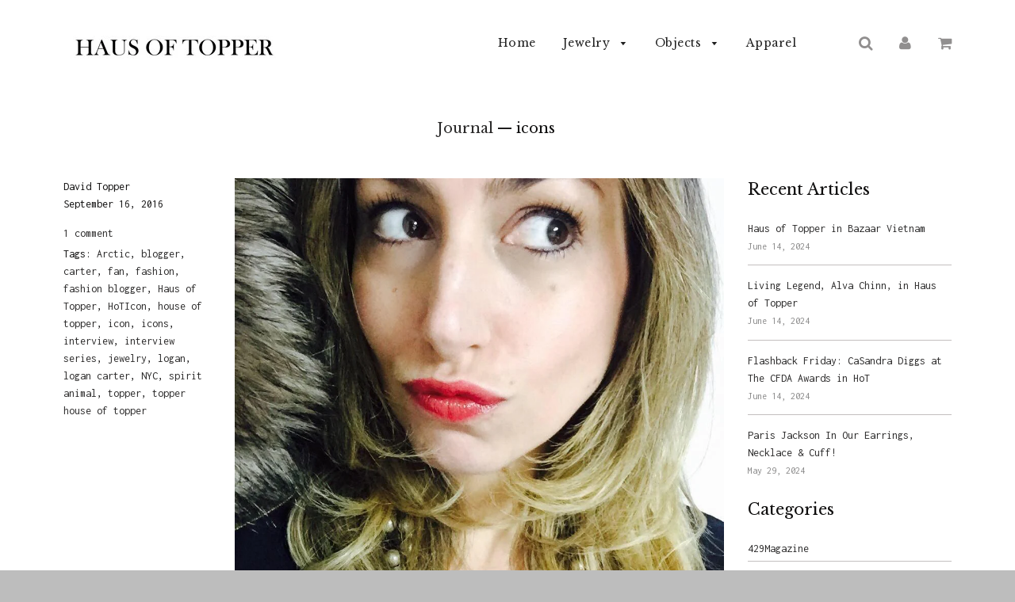

--- FILE ---
content_type: text/html; charset=utf-8
request_url: https://www.hausoftopper.com/blogs/journal/tagged/icons
body_size: 41002
content:
<!doctype html>
<!--[if IE 8]><html class="no-js lt-ie9" lang="en"> <![endif]-->
<!--[if IE 9 ]><html class="ie9 no-js"> <![endif]-->
<!--[if (gt IE 9)|!(IE)]><!--> <html class="no-js"> <!--<![endif]-->
<head>
<script type="text/javascript" src="https://edge.personalizer.io/storefront/2.0.0/js/shopify/storefront.min.js?key=mdapk-ymf1q4f9hm0g5u3ys-3bpfs&shop=haus-of-topper.myshopify.com"></script>
<script>
window.LimeSpot = window.LimeSpot === undefined ? {} : LimeSpot;

LimeSpot.StoreInfo = { Theme: "Flow [Afterpay 1/2/19]" };


LimeSpot.CartItems = [];
</script>





                    <!-- ============================= SEO Expert Pro ============================= -->
    <title>Journal</title>
   
    
    <meta http-equiv="cache-control" content="max-age=0" />
    <meta http-equiv="cache-control" content="no-cache" />
    <meta http-equiv="expires" content="0" />
    <meta http-equiv="expires" content="Tue, 01 Jan 2000 1:00:00 GMT" />
    <meta http-equiv="pragma" content="no-cache" />
    <script type="application/ld+json">
    {
    "@context": "http://schema.org",
    "@type": "Organization",
    "name": "Haus of Topper",
    "url": "https://www.hausoftopper.com"    }
    </script>
    <script type="application/ld+json">
    {
        "@context": "http://schema.org",
        "@type": "WebSite",
        "url": "https://www.hausoftopper.com",
        "potentialAction": {
            "@type": "SearchAction",
            "target": "https://www.hausoftopper.com/search?q={query}",
            "query-input": "required name=query"
            }
    }
    </script>
    
    
   
    

  <!-- Basic page needs ================================================== -->
  <meta charset="utf-8">
  <meta http-equiv="X-UA-Compatible" content="IE=edge">

  
  <link rel="shortcut icon" href="//www.hausoftopper.com/cdn/shop/t/10/assets/favicon.png?v=53571582979793638481578003745" type="image/png" />
  

  <!-- Title and description ================================================== -->
  

  

  <!-- Helpers ================================================== -->
  <!-- /snippets/social-meta-tags.liquid -->


  <meta property="og:type" content="website">
  <meta property="og:title" content="Journal">
  
    <meta property="og:image" content="http://www.hausoftopper.com/cdn/shop/t/10/assets/logo.png?v=46434478458115188101641506741">
    <meta property="og:image:secure_url" content="https://www.hausoftopper.com/cdn/shop/t/10/assets/logo.png?v=46434478458115188101641506741">
  

<meta property="og:url" content="https://www.hausoftopper.com/blogs/journal/tagged/icons">
<meta property="og:site_name" content="Haus of Topper">




  <meta name="twitter:card" content="summary">



  <link rel="canonical" href="https://www.hausoftopper.com/blogs/journal/tagged/icons">
  
	<meta name="viewport" content="width=device-width, initial-scale=1, shrink-to-fit=no">
  
  <meta name="theme-color" content="#2c2b2b">

  <!-- CSS ================================================== -->
  <link href="//www.hausoftopper.com/cdn/shop/t/10/assets/plugins.css?v=69151723621156639321707778613" rel="stylesheet" type="text/css" media="all" />
  <link href="//www.hausoftopper.com/cdn/shop/t/10/assets/timber.scss.css?v=30935486085643691771707778613" rel="stylesheet" type="text/css" media="all" />
  
  
		<link href="//fonts.googleapis.com/css?family=Libre+Baskerville:400,700" rel="stylesheet" type="text/css" media="all" />
		
	


		<link href="//fonts.googleapis.com/css?family=Inconsolata:400,700" rel="stylesheet" type="text/css" media="all" />
		
	

  <!-- Header hook for plugins ================================================== -->
  <script>window.performance && window.performance.mark && window.performance.mark('shopify.content_for_header.start');</script><meta name="google-site-verification" content="V9CocwQ0kwwZ7l7ZlfWHl47AC4fQ1Ub8kQy6rNbaUvA">
<meta name="facebook-domain-verification" content="73f3c3zfi9bqk4t712yta2zz7cfuro">
<meta name="facebook-domain-verification" content="14wrw57lt72nanubw0ekx1hb8gbvbg">
<meta id="shopify-digital-wallet" name="shopify-digital-wallet" content="/9414762/digital_wallets/dialog">
<meta name="shopify-checkout-api-token" content="a76ae03a80186f39b543152cb03bcb9d">
<meta id="in-context-paypal-metadata" data-shop-id="9414762" data-venmo-supported="false" data-environment="production" data-locale="en_US" data-paypal-v4="true" data-currency="USD">
<link rel="alternate" type="application/atom+xml" title="Feed" href="/blogs/journal/tagged/icons.atom" />
<script async="async" src="/checkouts/internal/preloads.js?locale=en-US"></script>
<link rel="preconnect" href="https://shop.app" crossorigin="anonymous">
<script async="async" src="https://shop.app/checkouts/internal/preloads.js?locale=en-US&shop_id=9414762" crossorigin="anonymous"></script>
<script id="apple-pay-shop-capabilities" type="application/json">{"shopId":9414762,"countryCode":"US","currencyCode":"USD","merchantCapabilities":["supports3DS"],"merchantId":"gid:\/\/shopify\/Shop\/9414762","merchantName":"Haus of Topper","requiredBillingContactFields":["postalAddress","email"],"requiredShippingContactFields":["postalAddress","email"],"shippingType":"shipping","supportedNetworks":["visa","masterCard","amex","discover","elo","jcb"],"total":{"type":"pending","label":"Haus of Topper","amount":"1.00"},"shopifyPaymentsEnabled":true,"supportsSubscriptions":true}</script>
<script id="shopify-features" type="application/json">{"accessToken":"a76ae03a80186f39b543152cb03bcb9d","betas":["rich-media-storefront-analytics"],"domain":"www.hausoftopper.com","predictiveSearch":true,"shopId":9414762,"locale":"en"}</script>
<script>var Shopify = Shopify || {};
Shopify.shop = "haus-of-topper.myshopify.com";
Shopify.locale = "en";
Shopify.currency = {"active":"USD","rate":"1.0"};
Shopify.country = "US";
Shopify.theme = {"name":"Flow [Afterpay 1\/2\/19]","id":80557047885,"schema_name":null,"schema_version":null,"theme_store_id":801,"role":"main"};
Shopify.theme.handle = "null";
Shopify.theme.style = {"id":null,"handle":null};
Shopify.cdnHost = "www.hausoftopper.com/cdn";
Shopify.routes = Shopify.routes || {};
Shopify.routes.root = "/";</script>
<script type="module">!function(o){(o.Shopify=o.Shopify||{}).modules=!0}(window);</script>
<script>!function(o){function n(){var o=[];function n(){o.push(Array.prototype.slice.apply(arguments))}return n.q=o,n}var t=o.Shopify=o.Shopify||{};t.loadFeatures=n(),t.autoloadFeatures=n()}(window);</script>
<script>
  window.ShopifyPay = window.ShopifyPay || {};
  window.ShopifyPay.apiHost = "shop.app\/pay";
  window.ShopifyPay.redirectState = null;
</script>
<script id="shop-js-analytics" type="application/json">{"pageType":"blog"}</script>
<script defer="defer" async type="module" src="//www.hausoftopper.com/cdn/shopifycloud/shop-js/modules/v2/client.init-shop-cart-sync_BApSsMSl.en.esm.js"></script>
<script defer="defer" async type="module" src="//www.hausoftopper.com/cdn/shopifycloud/shop-js/modules/v2/chunk.common_CBoos6YZ.esm.js"></script>
<script type="module">
  await import("//www.hausoftopper.com/cdn/shopifycloud/shop-js/modules/v2/client.init-shop-cart-sync_BApSsMSl.en.esm.js");
await import("//www.hausoftopper.com/cdn/shopifycloud/shop-js/modules/v2/chunk.common_CBoos6YZ.esm.js");

  window.Shopify.SignInWithShop?.initShopCartSync?.({"fedCMEnabled":true,"windoidEnabled":true});

</script>
<script>
  window.Shopify = window.Shopify || {};
  if (!window.Shopify.featureAssets) window.Shopify.featureAssets = {};
  window.Shopify.featureAssets['shop-js'] = {"shop-cart-sync":["modules/v2/client.shop-cart-sync_DJczDl9f.en.esm.js","modules/v2/chunk.common_CBoos6YZ.esm.js"],"init-fed-cm":["modules/v2/client.init-fed-cm_BzwGC0Wi.en.esm.js","modules/v2/chunk.common_CBoos6YZ.esm.js"],"init-windoid":["modules/v2/client.init-windoid_BS26ThXS.en.esm.js","modules/v2/chunk.common_CBoos6YZ.esm.js"],"shop-cash-offers":["modules/v2/client.shop-cash-offers_DthCPNIO.en.esm.js","modules/v2/chunk.common_CBoos6YZ.esm.js","modules/v2/chunk.modal_Bu1hFZFC.esm.js"],"shop-button":["modules/v2/client.shop-button_D_JX508o.en.esm.js","modules/v2/chunk.common_CBoos6YZ.esm.js"],"init-shop-email-lookup-coordinator":["modules/v2/client.init-shop-email-lookup-coordinator_DFwWcvrS.en.esm.js","modules/v2/chunk.common_CBoos6YZ.esm.js"],"shop-toast-manager":["modules/v2/client.shop-toast-manager_tEhgP2F9.en.esm.js","modules/v2/chunk.common_CBoos6YZ.esm.js"],"shop-login-button":["modules/v2/client.shop-login-button_DwLgFT0K.en.esm.js","modules/v2/chunk.common_CBoos6YZ.esm.js","modules/v2/chunk.modal_Bu1hFZFC.esm.js"],"avatar":["modules/v2/client.avatar_BTnouDA3.en.esm.js"],"init-shop-cart-sync":["modules/v2/client.init-shop-cart-sync_BApSsMSl.en.esm.js","modules/v2/chunk.common_CBoos6YZ.esm.js"],"pay-button":["modules/v2/client.pay-button_BuNmcIr_.en.esm.js","modules/v2/chunk.common_CBoos6YZ.esm.js"],"init-shop-for-new-customer-accounts":["modules/v2/client.init-shop-for-new-customer-accounts_DrjXSI53.en.esm.js","modules/v2/client.shop-login-button_DwLgFT0K.en.esm.js","modules/v2/chunk.common_CBoos6YZ.esm.js","modules/v2/chunk.modal_Bu1hFZFC.esm.js"],"init-customer-accounts-sign-up":["modules/v2/client.init-customer-accounts-sign-up_TlVCiykN.en.esm.js","modules/v2/client.shop-login-button_DwLgFT0K.en.esm.js","modules/v2/chunk.common_CBoos6YZ.esm.js","modules/v2/chunk.modal_Bu1hFZFC.esm.js"],"shop-follow-button":["modules/v2/client.shop-follow-button_C5D3XtBb.en.esm.js","modules/v2/chunk.common_CBoos6YZ.esm.js","modules/v2/chunk.modal_Bu1hFZFC.esm.js"],"checkout-modal":["modules/v2/client.checkout-modal_8TC_1FUY.en.esm.js","modules/v2/chunk.common_CBoos6YZ.esm.js","modules/v2/chunk.modal_Bu1hFZFC.esm.js"],"init-customer-accounts":["modules/v2/client.init-customer-accounts_C0Oh2ljF.en.esm.js","modules/v2/client.shop-login-button_DwLgFT0K.en.esm.js","modules/v2/chunk.common_CBoos6YZ.esm.js","modules/v2/chunk.modal_Bu1hFZFC.esm.js"],"lead-capture":["modules/v2/client.lead-capture_Cq0gfm7I.en.esm.js","modules/v2/chunk.common_CBoos6YZ.esm.js","modules/v2/chunk.modal_Bu1hFZFC.esm.js"],"shop-login":["modules/v2/client.shop-login_BmtnoEUo.en.esm.js","modules/v2/chunk.common_CBoos6YZ.esm.js","modules/v2/chunk.modal_Bu1hFZFC.esm.js"],"payment-terms":["modules/v2/client.payment-terms_BHOWV7U_.en.esm.js","modules/v2/chunk.common_CBoos6YZ.esm.js","modules/v2/chunk.modal_Bu1hFZFC.esm.js"]};
</script>
<script>(function() {
  var isLoaded = false;
  function asyncLoad() {
    if (isLoaded) return;
    isLoaded = true;
    var urls = ["https:\/\/cdn.shopify.com\/s\/files\/1\/0941\/4762\/t\/10\/assets\/clever_adwords_global_tag.js?shop=haus-of-topper.myshopify.com","https:\/\/sdks.automizely.com\/conversions\/v1\/conversions.js?app_connection_id=b5e42a43826847ce884c82a068e25f88\u0026mapped_org_id=024b42a6aef66b075824f0d63c1e88c6_v1\u0026shop=haus-of-topper.myshopify.com","https:\/\/edge.personalizer.io\/storefront\/2.0.0\/js\/shopify\/storefront.min.js?key=mdapk-ymf1q4f9hm0g5u3ys-3bpfs\u0026shop=haus-of-topper.myshopify.com","\/\/cdn.shopify.com\/proxy\/aa260c770d1cfc61760d5dc0c5874830506327a05d94d9289c9498c9c1a33064\/static.cdn.printful.com\/static\/js\/external\/shopify-product-customizer.js?v=0.28\u0026shop=haus-of-topper.myshopify.com\u0026sp-cache-control=cHVibGljLCBtYXgtYWdlPTkwMA"];
    for (var i = 0; i < urls.length; i++) {
      var s = document.createElement('script');
      s.type = 'text/javascript';
      s.async = true;
      s.src = urls[i];
      var x = document.getElementsByTagName('script')[0];
      x.parentNode.insertBefore(s, x);
    }
  };
  if(window.attachEvent) {
    window.attachEvent('onload', asyncLoad);
  } else {
    window.addEventListener('load', asyncLoad, false);
  }
})();</script>
<script id="__st">var __st={"a":9414762,"offset":-18000,"reqid":"002d2d9a-1cb5-4ad2-bc4b-5b52a0ae6f8a-1768898801","pageurl":"www.hausoftopper.com\/blogs\/journal\/tagged\/icons","s":"blogs-31098499","u":"e9f60dd90d84","p":"blog","rtyp":"blog","rid":31098499};</script>
<script>window.ShopifyPaypalV4VisibilityTracking = true;</script>
<script id="captcha-bootstrap">!function(){'use strict';const t='contact',e='account',n='new_comment',o=[[t,t],['blogs',n],['comments',n],[t,'customer']],c=[[e,'customer_login'],[e,'guest_login'],[e,'recover_customer_password'],[e,'create_customer']],r=t=>t.map((([t,e])=>`form[action*='/${t}']:not([data-nocaptcha='true']) input[name='form_type'][value='${e}']`)).join(','),a=t=>()=>t?[...document.querySelectorAll(t)].map((t=>t.form)):[];function s(){const t=[...o],e=r(t);return a(e)}const i='password',u='form_key',d=['recaptcha-v3-token','g-recaptcha-response','h-captcha-response',i],f=()=>{try{return window.sessionStorage}catch{return}},m='__shopify_v',_=t=>t.elements[u];function p(t,e,n=!1){try{const o=window.sessionStorage,c=JSON.parse(o.getItem(e)),{data:r}=function(t){const{data:e,action:n}=t;return t[m]||n?{data:e,action:n}:{data:t,action:n}}(c);for(const[e,n]of Object.entries(r))t.elements[e]&&(t.elements[e].value=n);n&&o.removeItem(e)}catch(o){console.error('form repopulation failed',{error:o})}}const l='form_type',E='cptcha';function T(t){t.dataset[E]=!0}const w=window,h=w.document,L='Shopify',v='ce_forms',y='captcha';let A=!1;((t,e)=>{const n=(g='f06e6c50-85a8-45c8-87d0-21a2b65856fe',I='https://cdn.shopify.com/shopifycloud/storefront-forms-hcaptcha/ce_storefront_forms_captcha_hcaptcha.v1.5.2.iife.js',D={infoText:'Protected by hCaptcha',privacyText:'Privacy',termsText:'Terms'},(t,e,n)=>{const o=w[L][v],c=o.bindForm;if(c)return c(t,g,e,D).then(n);var r;o.q.push([[t,g,e,D],n]),r=I,A||(h.body.append(Object.assign(h.createElement('script'),{id:'captcha-provider',async:!0,src:r})),A=!0)});var g,I,D;w[L]=w[L]||{},w[L][v]=w[L][v]||{},w[L][v].q=[],w[L][y]=w[L][y]||{},w[L][y].protect=function(t,e){n(t,void 0,e),T(t)},Object.freeze(w[L][y]),function(t,e,n,w,h,L){const[v,y,A,g]=function(t,e,n){const i=e?o:[],u=t?c:[],d=[...i,...u],f=r(d),m=r(i),_=r(d.filter((([t,e])=>n.includes(e))));return[a(f),a(m),a(_),s()]}(w,h,L),I=t=>{const e=t.target;return e instanceof HTMLFormElement?e:e&&e.form},D=t=>v().includes(t);t.addEventListener('submit',(t=>{const e=I(t);if(!e)return;const n=D(e)&&!e.dataset.hcaptchaBound&&!e.dataset.recaptchaBound,o=_(e),c=g().includes(e)&&(!o||!o.value);(n||c)&&t.preventDefault(),c&&!n&&(function(t){try{if(!f())return;!function(t){const e=f();if(!e)return;const n=_(t);if(!n)return;const o=n.value;o&&e.removeItem(o)}(t);const e=Array.from(Array(32),(()=>Math.random().toString(36)[2])).join('');!function(t,e){_(t)||t.append(Object.assign(document.createElement('input'),{type:'hidden',name:u})),t.elements[u].value=e}(t,e),function(t,e){const n=f();if(!n)return;const o=[...t.querySelectorAll(`input[type='${i}']`)].map((({name:t})=>t)),c=[...d,...o],r={};for(const[a,s]of new FormData(t).entries())c.includes(a)||(r[a]=s);n.setItem(e,JSON.stringify({[m]:1,action:t.action,data:r}))}(t,e)}catch(e){console.error('failed to persist form',e)}}(e),e.submit())}));const S=(t,e)=>{t&&!t.dataset[E]&&(n(t,e.some((e=>e===t))),T(t))};for(const o of['focusin','change'])t.addEventListener(o,(t=>{const e=I(t);D(e)&&S(e,y())}));const B=e.get('form_key'),M=e.get(l),P=B&&M;t.addEventListener('DOMContentLoaded',(()=>{const t=y();if(P)for(const e of t)e.elements[l].value===M&&p(e,B);[...new Set([...A(),...v().filter((t=>'true'===t.dataset.shopifyCaptcha))])].forEach((e=>S(e,t)))}))}(h,new URLSearchParams(w.location.search),n,t,e,['guest_login'])})(!0,!0)}();</script>
<script integrity="sha256-4kQ18oKyAcykRKYeNunJcIwy7WH5gtpwJnB7kiuLZ1E=" data-source-attribution="shopify.loadfeatures" defer="defer" src="//www.hausoftopper.com/cdn/shopifycloud/storefront/assets/storefront/load_feature-a0a9edcb.js" crossorigin="anonymous"></script>
<script crossorigin="anonymous" defer="defer" src="//www.hausoftopper.com/cdn/shopifycloud/storefront/assets/shopify_pay/storefront-65b4c6d7.js?v=20250812"></script>
<script data-source-attribution="shopify.dynamic_checkout.dynamic.init">var Shopify=Shopify||{};Shopify.PaymentButton=Shopify.PaymentButton||{isStorefrontPortableWallets:!0,init:function(){window.Shopify.PaymentButton.init=function(){};var t=document.createElement("script");t.src="https://www.hausoftopper.com/cdn/shopifycloud/portable-wallets/latest/portable-wallets.en.js",t.type="module",document.head.appendChild(t)}};
</script>
<script data-source-attribution="shopify.dynamic_checkout.buyer_consent">
  function portableWalletsHideBuyerConsent(e){var t=document.getElementById("shopify-buyer-consent"),n=document.getElementById("shopify-subscription-policy-button");t&&n&&(t.classList.add("hidden"),t.setAttribute("aria-hidden","true"),n.removeEventListener("click",e))}function portableWalletsShowBuyerConsent(e){var t=document.getElementById("shopify-buyer-consent"),n=document.getElementById("shopify-subscription-policy-button");t&&n&&(t.classList.remove("hidden"),t.removeAttribute("aria-hidden"),n.addEventListener("click",e))}window.Shopify?.PaymentButton&&(window.Shopify.PaymentButton.hideBuyerConsent=portableWalletsHideBuyerConsent,window.Shopify.PaymentButton.showBuyerConsent=portableWalletsShowBuyerConsent);
</script>
<script data-source-attribution="shopify.dynamic_checkout.cart.bootstrap">document.addEventListener("DOMContentLoaded",(function(){function t(){return document.querySelector("shopify-accelerated-checkout-cart, shopify-accelerated-checkout")}if(t())Shopify.PaymentButton.init();else{new MutationObserver((function(e,n){t()&&(Shopify.PaymentButton.init(),n.disconnect())})).observe(document.body,{childList:!0,subtree:!0})}}));
</script>
<link id="shopify-accelerated-checkout-styles" rel="stylesheet" media="screen" href="https://www.hausoftopper.com/cdn/shopifycloud/portable-wallets/latest/accelerated-checkout-backwards-compat.css" crossorigin="anonymous">
<style id="shopify-accelerated-checkout-cart">
        #shopify-buyer-consent {
  margin-top: 1em;
  display: inline-block;
  width: 100%;
}

#shopify-buyer-consent.hidden {
  display: none;
}

#shopify-subscription-policy-button {
  background: none;
  border: none;
  padding: 0;
  text-decoration: underline;
  font-size: inherit;
  cursor: pointer;
}

#shopify-subscription-policy-button::before {
  box-shadow: none;
}

      </style>

<script>window.performance && window.performance.mark && window.performance.mark('shopify.content_for_header.end');</script>
<meta name="locale-bar--browsing-context-suggestions-url" content="/browsing_context_suggestions">
<meta name="locale-bar--current-language" content="en">
<meta name="locale-bar--current-currency" content="USD">
  <!-- /snippets/oldIE-js.liquid -->


<!--[if lt IE 9]>
<script src="//cdnjs.cloudflare.com/ajax/libs/html5shiv/3.7.2/html5shiv.min.js" type="text/javascript"></script>
<script src="//www.hausoftopper.com/cdn/shop/t/10/assets/respond.min.js?v=52248677837542619231578003763" type="text/javascript"></script>
<link href="//www.hausoftopper.com/cdn/shop/t/10/assets/respond-proxy.html" id="respond-proxy" rel="respond-proxy" />
<link href="//www.hausoftopper.com/search?q=91fcbb828508f816b7a7d568bcbd8cea" id="respond-redirect" rel="respond-redirect" />
<script src="//www.hausoftopper.com/search?q=91fcbb828508f816b7a7d568bcbd8cea" type="text/javascript"></script>
<![endif]-->



  <script src="//ajax.googleapis.com/ajax/libs/jquery/1.11.0/jquery.min.js" type="text/javascript"></script>
  <script src="//www.hausoftopper.com/cdn/shop/t/10/assets/modernizr.min.js?v=137617515274177302221578003758" type="text/javascript"></script>
  <script src="//www.hausoftopper.com/cdn/shop/t/10/assets/owlCarousel.js?v=117781154333170414341578003758" type="text/javascript"></script>  

  
  

  
<!-- Start of Judge.me Core -->
<link rel="dns-prefetch" href="https://cdn.judge.me/">
<script data-cfasync='false' class='jdgm-settings-script'>window.jdgmSettings={"pagination":5,"disable_web_reviews":false,"badge_no_review_text":"No reviews","badge_n_reviews_text":"{{ n }} review/reviews","hide_badge_preview_if_no_reviews":true,"badge_hide_text":false,"enforce_center_preview_badge":false,"widget_title":"Customer Reviews","widget_open_form_text":"Write a review","widget_close_form_text":"Cancel review","widget_refresh_page_text":"Refresh page","widget_summary_text":"Based on {{ number_of_reviews }} review/reviews","widget_no_review_text":"Be the first to write a review","widget_name_field_text":"Display name","widget_verified_name_field_text":"Verified Name (public)","widget_name_placeholder_text":"Display name","widget_required_field_error_text":"This field is required.","widget_email_field_text":"Email address","widget_verified_email_field_text":"Verified Email (private, can not be edited)","widget_email_placeholder_text":"Your email address","widget_email_field_error_text":"Please enter a valid email address.","widget_rating_field_text":"Rating","widget_review_title_field_text":"Review Title","widget_review_title_placeholder_text":"Give your review a title","widget_review_body_field_text":"Review content","widget_review_body_placeholder_text":"Start writing here...","widget_pictures_field_text":"Picture/Video (optional)","widget_submit_review_text":"Submit Review","widget_submit_verified_review_text":"Submit Verified Review","widget_submit_success_msg_with_auto_publish":"Thank you! Please refresh the page in a few moments to see your review. You can remove or edit your review by logging into \u003ca href='https://judge.me/login' target='_blank' rel='nofollow noopener'\u003eJudge.me\u003c/a\u003e","widget_submit_success_msg_no_auto_publish":"Thank you! Your review will be published as soon as it is approved by the shop admin. You can remove or edit your review by logging into \u003ca href='https://judge.me/login' target='_blank' rel='nofollow noopener'\u003eJudge.me\u003c/a\u003e","widget_show_default_reviews_out_of_total_text":"Showing {{ n_reviews_shown }} out of {{ n_reviews }} reviews.","widget_show_all_link_text":"Show all","widget_show_less_link_text":"Show less","widget_author_said_text":"{{ reviewer_name }} said:","widget_days_text":"{{ n }} days ago","widget_weeks_text":"{{ n }} week/weeks ago","widget_months_text":"{{ n }} month/months ago","widget_years_text":"{{ n }} year/years ago","widget_yesterday_text":"Yesterday","widget_today_text":"Today","widget_replied_text":"\u003e\u003e {{ shop_name }} replied:","widget_read_more_text":"Read more","widget_reviewer_name_as_initial":"","widget_rating_filter_color":"#fbcd0a","widget_rating_filter_see_all_text":"See all reviews","widget_sorting_most_recent_text":"Most Recent","widget_sorting_highest_rating_text":"Highest Rating","widget_sorting_lowest_rating_text":"Lowest Rating","widget_sorting_with_pictures_text":"Only Pictures","widget_sorting_most_helpful_text":"Most Helpful","widget_open_question_form_text":"Ask a question","widget_reviews_subtab_text":"Reviews","widget_questions_subtab_text":"Questions","widget_question_label_text":"Question","widget_answer_label_text":"Answer","widget_question_placeholder_text":"Write your question here","widget_submit_question_text":"Submit Question","widget_question_submit_success_text":"Thank you for your question! We will notify you once it gets answered.","verified_badge_text":"Verified","verified_badge_bg_color":"","verified_badge_text_color":"","verified_badge_placement":"left-of-reviewer-name","widget_review_max_height":"","widget_hide_border":false,"widget_social_share":false,"widget_thumb":false,"widget_review_location_show":false,"widget_location_format":"","all_reviews_include_out_of_store_products":true,"all_reviews_out_of_store_text":"(out of store)","all_reviews_pagination":100,"all_reviews_product_name_prefix_text":"about","enable_review_pictures":true,"enable_question_anwser":false,"widget_theme":"default","review_date_format":"mm/dd/yyyy","default_sort_method":"most-recent","widget_product_reviews_subtab_text":"Product Reviews","widget_shop_reviews_subtab_text":"Shop Reviews","widget_other_products_reviews_text":"Reviews for other products","widget_store_reviews_subtab_text":"Store reviews","widget_no_store_reviews_text":"This store hasn't received any reviews yet","widget_web_restriction_product_reviews_text":"This product hasn't received any reviews yet","widget_no_items_text":"No items found","widget_show_more_text":"Show more","widget_write_a_store_review_text":"Write a Store Review","widget_other_languages_heading":"Reviews in Other Languages","widget_translate_review_text":"Translate review to {{ language }}","widget_translating_review_text":"Translating...","widget_show_original_translation_text":"Show original ({{ language }})","widget_translate_review_failed_text":"Review couldn't be translated.","widget_translate_review_retry_text":"Retry","widget_translate_review_try_again_later_text":"Try again later","show_product_url_for_grouped_product":false,"widget_sorting_pictures_first_text":"Pictures First","show_pictures_on_all_rev_page_mobile":false,"show_pictures_on_all_rev_page_desktop":false,"floating_tab_hide_mobile_install_preference":false,"floating_tab_button_name":"★ Reviews","floating_tab_title":"Let customers speak for us","floating_tab_button_color":"","floating_tab_button_background_color":"","floating_tab_url":"","floating_tab_url_enabled":false,"floating_tab_tab_style":"text","all_reviews_text_badge_text":"Customers rate us {{ shop.metafields.judgeme.all_reviews_rating | round: 1 }}/5 based on {{ shop.metafields.judgeme.all_reviews_count }} reviews.","all_reviews_text_badge_text_branded_style":"{{ shop.metafields.judgeme.all_reviews_rating | round: 1 }} out of 5 stars based on {{ shop.metafields.judgeme.all_reviews_count }} reviews","is_all_reviews_text_badge_a_link":false,"show_stars_for_all_reviews_text_badge":false,"all_reviews_text_badge_url":"","all_reviews_text_style":"text","all_reviews_text_color_style":"judgeme_brand_color","all_reviews_text_color":"#108474","all_reviews_text_show_jm_brand":true,"featured_carousel_show_header":true,"featured_carousel_title":"Let customers speak for us","testimonials_carousel_title":"Customers are saying","videos_carousel_title":"Real customer stories","cards_carousel_title":"Customers are saying","featured_carousel_count_text":"from {{ n }} reviews","featured_carousel_add_link_to_all_reviews_page":false,"featured_carousel_url":"","featured_carousel_show_images":true,"featured_carousel_autoslide_interval":5,"featured_carousel_arrows_on_the_sides":false,"featured_carousel_height":250,"featured_carousel_width":80,"featured_carousel_image_size":0,"featured_carousel_image_height":250,"featured_carousel_arrow_color":"#eeeeee","verified_count_badge_style":"vintage","verified_count_badge_orientation":"horizontal","verified_count_badge_color_style":"judgeme_brand_color","verified_count_badge_color":"#108474","is_verified_count_badge_a_link":false,"verified_count_badge_url":"","verified_count_badge_show_jm_brand":true,"widget_rating_preset_default":5,"widget_first_sub_tab":"product-reviews","widget_show_histogram":true,"widget_histogram_use_custom_color":false,"widget_pagination_use_custom_color":false,"widget_star_use_custom_color":false,"widget_verified_badge_use_custom_color":false,"widget_write_review_use_custom_color":false,"picture_reminder_submit_button":"Upload Pictures","enable_review_videos":false,"mute_video_by_default":false,"widget_sorting_videos_first_text":"Videos First","widget_review_pending_text":"Pending","featured_carousel_items_for_large_screen":3,"social_share_options_order":"Facebook,Twitter","remove_microdata_snippet":false,"disable_json_ld":false,"enable_json_ld_products":false,"preview_badge_show_question_text":false,"preview_badge_no_question_text":"No questions","preview_badge_n_question_text":"{{ number_of_questions }} question/questions","qa_badge_show_icon":false,"qa_badge_position":"same-row","remove_judgeme_branding":false,"widget_add_search_bar":false,"widget_search_bar_placeholder":"Search","widget_sorting_verified_only_text":"Verified only","featured_carousel_theme":"default","featured_carousel_show_rating":true,"featured_carousel_show_title":true,"featured_carousel_show_body":true,"featured_carousel_show_date":false,"featured_carousel_show_reviewer":true,"featured_carousel_show_product":false,"featured_carousel_header_background_color":"#108474","featured_carousel_header_text_color":"#ffffff","featured_carousel_name_product_separator":"reviewed","featured_carousel_full_star_background":"#108474","featured_carousel_empty_star_background":"#dadada","featured_carousel_vertical_theme_background":"#f9fafb","featured_carousel_verified_badge_enable":false,"featured_carousel_verified_badge_color":"#108474","featured_carousel_border_style":"round","featured_carousel_review_line_length_limit":3,"featured_carousel_more_reviews_button_text":"Read more reviews","featured_carousel_view_product_button_text":"View product","all_reviews_page_load_reviews_on":"scroll","all_reviews_page_load_more_text":"Load More Reviews","disable_fb_tab_reviews":false,"enable_ajax_cdn_cache":false,"widget_public_name_text":"displayed publicly like","default_reviewer_name":"John Smith","default_reviewer_name_has_non_latin":true,"widget_reviewer_anonymous":"Anonymous","medals_widget_title":"Judge.me Review Medals","medals_widget_background_color":"#f9fafb","medals_widget_position":"footer_all_pages","medals_widget_border_color":"#f9fafb","medals_widget_verified_text_position":"left","medals_widget_use_monochromatic_version":false,"medals_widget_elements_color":"#108474","show_reviewer_avatar":true,"widget_invalid_yt_video_url_error_text":"Not a YouTube video URL","widget_max_length_field_error_text":"Please enter no more than {0} characters.","widget_show_country_flag":false,"widget_show_collected_via_shop_app":true,"widget_verified_by_shop_badge_style":"light","widget_verified_by_shop_text":"Verified by Shop","widget_show_photo_gallery":false,"widget_load_with_code_splitting":true,"widget_ugc_install_preference":false,"widget_ugc_title":"Made by us, Shared by you","widget_ugc_subtitle":"Tag us to see your picture featured in our page","widget_ugc_arrows_color":"#ffffff","widget_ugc_primary_button_text":"Buy Now","widget_ugc_primary_button_background_color":"#108474","widget_ugc_primary_button_text_color":"#ffffff","widget_ugc_primary_button_border_width":"0","widget_ugc_primary_button_border_style":"none","widget_ugc_primary_button_border_color":"#108474","widget_ugc_primary_button_border_radius":"25","widget_ugc_secondary_button_text":"Load More","widget_ugc_secondary_button_background_color":"#ffffff","widget_ugc_secondary_button_text_color":"#108474","widget_ugc_secondary_button_border_width":"2","widget_ugc_secondary_button_border_style":"solid","widget_ugc_secondary_button_border_color":"#108474","widget_ugc_secondary_button_border_radius":"25","widget_ugc_reviews_button_text":"View Reviews","widget_ugc_reviews_button_background_color":"#ffffff","widget_ugc_reviews_button_text_color":"#108474","widget_ugc_reviews_button_border_width":"2","widget_ugc_reviews_button_border_style":"solid","widget_ugc_reviews_button_border_color":"#108474","widget_ugc_reviews_button_border_radius":"25","widget_ugc_reviews_button_link_to":"judgeme-reviews-page","widget_ugc_show_post_date":true,"widget_ugc_max_width":"800","widget_rating_metafield_value_type":true,"widget_primary_color":"#108474","widget_enable_secondary_color":false,"widget_secondary_color":"#edf5f5","widget_summary_average_rating_text":"{{ average_rating }} out of 5","widget_media_grid_title":"Customer photos \u0026 videos","widget_media_grid_see_more_text":"See more","widget_round_style":false,"widget_show_product_medals":true,"widget_verified_by_judgeme_text":"Verified by Judge.me","widget_show_store_medals":true,"widget_verified_by_judgeme_text_in_store_medals":"Verified by Judge.me","widget_media_field_exceed_quantity_message":"Sorry, we can only accept {{ max_media }} for one review.","widget_media_field_exceed_limit_message":"{{ file_name }} is too large, please select a {{ media_type }} less than {{ size_limit }}MB.","widget_review_submitted_text":"Review Submitted!","widget_question_submitted_text":"Question Submitted!","widget_close_form_text_question":"Cancel","widget_write_your_answer_here_text":"Write your answer here","widget_enabled_branded_link":true,"widget_show_collected_by_judgeme":false,"widget_reviewer_name_color":"","widget_write_review_text_color":"","widget_write_review_bg_color":"","widget_collected_by_judgeme_text":"collected by Judge.me","widget_pagination_type":"standard","widget_load_more_text":"Load More","widget_load_more_color":"#108474","widget_full_review_text":"Full Review","widget_read_more_reviews_text":"Read More Reviews","widget_read_questions_text":"Read Questions","widget_questions_and_answers_text":"Questions \u0026 Answers","widget_verified_by_text":"Verified by","widget_verified_text":"Verified","widget_number_of_reviews_text":"{{ number_of_reviews }} reviews","widget_back_button_text":"Back","widget_next_button_text":"Next","widget_custom_forms_filter_button":"Filters","custom_forms_style":"vertical","widget_show_review_information":false,"how_reviews_are_collected":"How reviews are collected?","widget_show_review_keywords":false,"widget_gdpr_statement":"How we use your data: We'll only contact you about the review you left, and only if necessary. By submitting your review, you agree to Judge.me's \u003ca href='https://judge.me/terms' target='_blank' rel='nofollow noopener'\u003eterms\u003c/a\u003e, \u003ca href='https://judge.me/privacy' target='_blank' rel='nofollow noopener'\u003eprivacy\u003c/a\u003e and \u003ca href='https://judge.me/content-policy' target='_blank' rel='nofollow noopener'\u003econtent\u003c/a\u003e policies.","widget_multilingual_sorting_enabled":false,"widget_translate_review_content_enabled":false,"widget_translate_review_content_method":"manual","popup_widget_review_selection":"automatically_with_pictures","popup_widget_round_border_style":true,"popup_widget_show_title":true,"popup_widget_show_body":true,"popup_widget_show_reviewer":false,"popup_widget_show_product":true,"popup_widget_show_pictures":true,"popup_widget_use_review_picture":true,"popup_widget_show_on_home_page":true,"popup_widget_show_on_product_page":true,"popup_widget_show_on_collection_page":true,"popup_widget_show_on_cart_page":true,"popup_widget_position":"bottom_left","popup_widget_first_review_delay":5,"popup_widget_duration":5,"popup_widget_interval":5,"popup_widget_review_count":5,"popup_widget_hide_on_mobile":true,"review_snippet_widget_round_border_style":true,"review_snippet_widget_card_color":"#FFFFFF","review_snippet_widget_slider_arrows_background_color":"#FFFFFF","review_snippet_widget_slider_arrows_color":"#000000","review_snippet_widget_star_color":"#108474","show_product_variant":false,"all_reviews_product_variant_label_text":"Variant: ","widget_show_verified_branding":false,"widget_ai_summary_title":"Customers say","widget_ai_summary_disclaimer":"AI-powered review summary based on recent customer reviews","widget_show_ai_summary":false,"widget_show_ai_summary_bg":false,"widget_show_review_title_input":true,"redirect_reviewers_invited_via_email":"review_widget","request_store_review_after_product_review":false,"request_review_other_products_in_order":false,"review_form_color_scheme":"default","review_form_corner_style":"square","review_form_star_color":{},"review_form_text_color":"#333333","review_form_background_color":"#ffffff","review_form_field_background_color":"#fafafa","review_form_button_color":{},"review_form_button_text_color":"#ffffff","review_form_modal_overlay_color":"#000000","review_content_screen_title_text":"How would you rate this product?","review_content_introduction_text":"We would love it if you would share a bit about your experience.","store_review_form_title_text":"How would you rate this store?","store_review_form_introduction_text":"We would love it if you would share a bit about your experience.","show_review_guidance_text":true,"one_star_review_guidance_text":"Poor","five_star_review_guidance_text":"Great","customer_information_screen_title_text":"About you","customer_information_introduction_text":"Please tell us more about you.","custom_questions_screen_title_text":"Your experience in more detail","custom_questions_introduction_text":"Here are a few questions to help us understand more about your experience.","review_submitted_screen_title_text":"Thanks for your review!","review_submitted_screen_thank_you_text":"We are processing it and it will appear on the store soon.","review_submitted_screen_email_verification_text":"Please confirm your email by clicking the link we just sent you. This helps us keep reviews authentic.","review_submitted_request_store_review_text":"Would you like to share your experience of shopping with us?","review_submitted_review_other_products_text":"Would you like to review these products?","store_review_screen_title_text":"Would you like to share your experience of shopping with us?","store_review_introduction_text":"We value your feedback and use it to improve. Please share any thoughts or suggestions you have.","reviewer_media_screen_title_picture_text":"Share a picture","reviewer_media_introduction_picture_text":"Upload a photo to support your review.","reviewer_media_screen_title_video_text":"Share a video","reviewer_media_introduction_video_text":"Upload a video to support your review.","reviewer_media_screen_title_picture_or_video_text":"Share a picture or video","reviewer_media_introduction_picture_or_video_text":"Upload a photo or video to support your review.","reviewer_media_youtube_url_text":"Paste your Youtube URL here","advanced_settings_next_step_button_text":"Next","advanced_settings_close_review_button_text":"Close","modal_write_review_flow":false,"write_review_flow_required_text":"Required","write_review_flow_privacy_message_text":"We respect your privacy.","write_review_flow_anonymous_text":"Post review as anonymous","write_review_flow_visibility_text":"This won't be visible to other customers.","write_review_flow_multiple_selection_help_text":"Select as many as you like","write_review_flow_single_selection_help_text":"Select one option","write_review_flow_required_field_error_text":"This field is required","write_review_flow_invalid_email_error_text":"Please enter a valid email address","write_review_flow_max_length_error_text":"Max. {{ max_length }} characters.","write_review_flow_media_upload_text":"\u003cb\u003eClick to upload\u003c/b\u003e or drag and drop","write_review_flow_gdpr_statement":"We'll only contact you about your review if necessary. By submitting your review, you agree to our \u003ca href='https://judge.me/terms' target='_blank' rel='nofollow noopener'\u003eterms and conditions\u003c/a\u003e and \u003ca href='https://judge.me/privacy' target='_blank' rel='nofollow noopener'\u003eprivacy policy\u003c/a\u003e.","rating_only_reviews_enabled":false,"show_negative_reviews_help_screen":false,"new_review_flow_help_screen_rating_threshold":3,"negative_review_resolution_screen_title_text":"Tell us more","negative_review_resolution_text":"Your experience matters to us. If there were issues with your purchase, we're here to help. Feel free to reach out to us, we'd love the opportunity to make things right.","negative_review_resolution_button_text":"Contact us","negative_review_resolution_proceed_with_review_text":"Leave a review","negative_review_resolution_subject":"Issue with purchase from {{ shop_name }}.{{ order_name }}","preview_badge_collection_page_install_status":false,"widget_review_custom_css":"","preview_badge_custom_css":"","preview_badge_stars_count":"5-stars","featured_carousel_custom_css":"","floating_tab_custom_css":"","all_reviews_widget_custom_css":"","medals_widget_custom_css":"","verified_badge_custom_css":"","all_reviews_text_custom_css":"","transparency_badges_collected_via_store_invite":false,"transparency_badges_from_another_provider":false,"transparency_badges_collected_from_store_visitor":false,"transparency_badges_collected_by_verified_review_provider":false,"transparency_badges_earned_reward":false,"transparency_badges_collected_via_store_invite_text":"Review collected via store invitation","transparency_badges_from_another_provider_text":"Review collected from another provider","transparency_badges_collected_from_store_visitor_text":"Review collected from a store visitor","transparency_badges_written_in_google_text":"Review written in Google","transparency_badges_written_in_etsy_text":"Review written in Etsy","transparency_badges_written_in_shop_app_text":"Review written in Shop App","transparency_badges_earned_reward_text":"Review earned a reward for future purchase","product_review_widget_per_page":10,"widget_store_review_label_text":"Review about the store","checkout_comment_extension_title_on_product_page":"Customer Comments","checkout_comment_extension_num_latest_comment_show":5,"checkout_comment_extension_format":"name_and_timestamp","checkout_comment_customer_name":"last_initial","checkout_comment_comment_notification":true,"preview_badge_collection_page_install_preference":true,"preview_badge_home_page_install_preference":false,"preview_badge_product_page_install_preference":true,"review_widget_install_preference":"","review_carousel_install_preference":false,"floating_reviews_tab_install_preference":"none","verified_reviews_count_badge_install_preference":false,"all_reviews_text_install_preference":false,"review_widget_best_location":true,"judgeme_medals_install_preference":false,"review_widget_revamp_enabled":false,"review_widget_qna_enabled":false,"review_widget_header_theme":"minimal","review_widget_widget_title_enabled":true,"review_widget_header_text_size":"medium","review_widget_header_text_weight":"regular","review_widget_average_rating_style":"compact","review_widget_bar_chart_enabled":true,"review_widget_bar_chart_type":"numbers","review_widget_bar_chart_style":"standard","review_widget_expanded_media_gallery_enabled":false,"review_widget_reviews_section_theme":"standard","review_widget_image_style":"thumbnails","review_widget_review_image_ratio":"square","review_widget_stars_size":"medium","review_widget_verified_badge":"standard_text","review_widget_review_title_text_size":"medium","review_widget_review_text_size":"medium","review_widget_review_text_length":"medium","review_widget_number_of_columns_desktop":3,"review_widget_carousel_transition_speed":5,"review_widget_custom_questions_answers_display":"always","review_widget_button_text_color":"#FFFFFF","review_widget_text_color":"#000000","review_widget_lighter_text_color":"#7B7B7B","review_widget_corner_styling":"soft","review_widget_review_word_singular":"review","review_widget_review_word_plural":"reviews","review_widget_voting_label":"Helpful?","review_widget_shop_reply_label":"Reply from {{ shop_name }}:","review_widget_filters_title":"Filters","qna_widget_question_word_singular":"Question","qna_widget_question_word_plural":"Questions","qna_widget_answer_reply_label":"Answer from {{ answerer_name }}:","qna_content_screen_title_text":"Ask a question about this product","qna_widget_question_required_field_error_text":"Please enter your question.","qna_widget_flow_gdpr_statement":"We'll only contact you about your question if necessary. By submitting your question, you agree to our \u003ca href='https://judge.me/terms' target='_blank' rel='nofollow noopener'\u003eterms and conditions\u003c/a\u003e and \u003ca href='https://judge.me/privacy' target='_blank' rel='nofollow noopener'\u003eprivacy policy\u003c/a\u003e.","qna_widget_question_submitted_text":"Thanks for your question!","qna_widget_close_form_text_question":"Close","qna_widget_question_submit_success_text":"We’ll notify you by email when your question is answered.","all_reviews_widget_v2025_enabled":false,"all_reviews_widget_v2025_header_theme":"default","all_reviews_widget_v2025_widget_title_enabled":true,"all_reviews_widget_v2025_header_text_size":"medium","all_reviews_widget_v2025_header_text_weight":"regular","all_reviews_widget_v2025_average_rating_style":"compact","all_reviews_widget_v2025_bar_chart_enabled":true,"all_reviews_widget_v2025_bar_chart_type":"numbers","all_reviews_widget_v2025_bar_chart_style":"standard","all_reviews_widget_v2025_expanded_media_gallery_enabled":false,"all_reviews_widget_v2025_show_store_medals":true,"all_reviews_widget_v2025_show_photo_gallery":true,"all_reviews_widget_v2025_show_review_keywords":false,"all_reviews_widget_v2025_show_ai_summary":false,"all_reviews_widget_v2025_show_ai_summary_bg":false,"all_reviews_widget_v2025_add_search_bar":false,"all_reviews_widget_v2025_default_sort_method":"most-recent","all_reviews_widget_v2025_reviews_per_page":10,"all_reviews_widget_v2025_reviews_section_theme":"default","all_reviews_widget_v2025_image_style":"thumbnails","all_reviews_widget_v2025_review_image_ratio":"square","all_reviews_widget_v2025_stars_size":"medium","all_reviews_widget_v2025_verified_badge":"bold_badge","all_reviews_widget_v2025_review_title_text_size":"medium","all_reviews_widget_v2025_review_text_size":"medium","all_reviews_widget_v2025_review_text_length":"medium","all_reviews_widget_v2025_number_of_columns_desktop":3,"all_reviews_widget_v2025_carousel_transition_speed":5,"all_reviews_widget_v2025_custom_questions_answers_display":"always","all_reviews_widget_v2025_show_product_variant":false,"all_reviews_widget_v2025_show_reviewer_avatar":true,"all_reviews_widget_v2025_reviewer_name_as_initial":"","all_reviews_widget_v2025_review_location_show":false,"all_reviews_widget_v2025_location_format":"","all_reviews_widget_v2025_show_country_flag":false,"all_reviews_widget_v2025_verified_by_shop_badge_style":"light","all_reviews_widget_v2025_social_share":false,"all_reviews_widget_v2025_social_share_options_order":"Facebook,Twitter,LinkedIn,Pinterest","all_reviews_widget_v2025_pagination_type":"standard","all_reviews_widget_v2025_button_text_color":"#FFFFFF","all_reviews_widget_v2025_text_color":"#000000","all_reviews_widget_v2025_lighter_text_color":"#7B7B7B","all_reviews_widget_v2025_corner_styling":"soft","all_reviews_widget_v2025_title":"Customer reviews","all_reviews_widget_v2025_ai_summary_title":"Customers say about this store","all_reviews_widget_v2025_no_review_text":"Be the first to write a review","platform":"shopify","branding_url":"https://app.judge.me/reviews/stores/www.hausoftopper.com","branding_text":"Powered by Judge.me","locale":"en","reply_name":"Haus of Topper","widget_version":"2.1","footer":true,"autopublish":true,"review_dates":true,"enable_custom_form":false,"shop_use_review_site":true,"shop_locale":"en","enable_multi_locales_translations":false,"show_review_title_input":true,"review_verification_email_status":"always","can_be_branded":true,"reply_name_text":"Haus of Topper"};</script> <style class='jdgm-settings-style'>.jdgm-xx{left:0}.jdgm-histogram .jdgm-histogram__bar-content{background:#fbcd0a}.jdgm-histogram .jdgm-histogram__bar:after{background:#fbcd0a}.jdgm-prev-badge[data-average-rating='0.00']{display:none !important}.jdgm-author-all-initials{display:none !important}.jdgm-author-last-initial{display:none !important}.jdgm-rev-widg__title{visibility:hidden}.jdgm-rev-widg__summary-text{visibility:hidden}.jdgm-prev-badge__text{visibility:hidden}.jdgm-rev__replier:before{content:'Haus of Topper'}.jdgm-rev__prod-link-prefix:before{content:'about'}.jdgm-rev__variant-label:before{content:'Variant: '}.jdgm-rev__out-of-store-text:before{content:'(out of store)'}@media only screen and (min-width: 768px){.jdgm-rev__pics .jdgm-rev_all-rev-page-picture-separator,.jdgm-rev__pics .jdgm-rev__product-picture{display:none}}@media only screen and (max-width: 768px){.jdgm-rev__pics .jdgm-rev_all-rev-page-picture-separator,.jdgm-rev__pics .jdgm-rev__product-picture{display:none}}.jdgm-preview-badge[data-template="index"]{display:none !important}.jdgm-verified-count-badget[data-from-snippet="true"]{display:none !important}.jdgm-carousel-wrapper[data-from-snippet="true"]{display:none !important}.jdgm-all-reviews-text[data-from-snippet="true"]{display:none !important}.jdgm-medals-section[data-from-snippet="true"]{display:none !important}.jdgm-ugc-media-wrapper[data-from-snippet="true"]{display:none !important}.jdgm-rev__transparency-badge[data-badge-type="review_collected_via_store_invitation"]{display:none !important}.jdgm-rev__transparency-badge[data-badge-type="review_collected_from_another_provider"]{display:none !important}.jdgm-rev__transparency-badge[data-badge-type="review_collected_from_store_visitor"]{display:none !important}.jdgm-rev__transparency-badge[data-badge-type="review_written_in_etsy"]{display:none !important}.jdgm-rev__transparency-badge[data-badge-type="review_written_in_google_business"]{display:none !important}.jdgm-rev__transparency-badge[data-badge-type="review_written_in_shop_app"]{display:none !important}.jdgm-rev__transparency-badge[data-badge-type="review_earned_for_future_purchase"]{display:none !important}
</style> <style class='jdgm-settings-style'></style>

  
  
  
  <style class='jdgm-miracle-styles'>
  @-webkit-keyframes jdgm-spin{0%{-webkit-transform:rotate(0deg);-ms-transform:rotate(0deg);transform:rotate(0deg)}100%{-webkit-transform:rotate(359deg);-ms-transform:rotate(359deg);transform:rotate(359deg)}}@keyframes jdgm-spin{0%{-webkit-transform:rotate(0deg);-ms-transform:rotate(0deg);transform:rotate(0deg)}100%{-webkit-transform:rotate(359deg);-ms-transform:rotate(359deg);transform:rotate(359deg)}}@font-face{font-family:'JudgemeStar';src:url("[data-uri]") format("woff");font-weight:normal;font-style:normal}.jdgm-star{font-family:'JudgemeStar';display:inline !important;text-decoration:none !important;padding:0 4px 0 0 !important;margin:0 !important;font-weight:bold;opacity:1;-webkit-font-smoothing:antialiased;-moz-osx-font-smoothing:grayscale}.jdgm-star:hover{opacity:1}.jdgm-star:last-of-type{padding:0 !important}.jdgm-star.jdgm--on:before{content:"\e000"}.jdgm-star.jdgm--off:before{content:"\e001"}.jdgm-star.jdgm--half:before{content:"\e002"}.jdgm-widget *{margin:0;line-height:1.4;-webkit-box-sizing:border-box;-moz-box-sizing:border-box;box-sizing:border-box;-webkit-overflow-scrolling:touch}.jdgm-hidden{display:none !important;visibility:hidden !important}.jdgm-temp-hidden{display:none}.jdgm-spinner{width:40px;height:40px;margin:auto;border-radius:50%;border-top:2px solid #eee;border-right:2px solid #eee;border-bottom:2px solid #eee;border-left:2px solid #ccc;-webkit-animation:jdgm-spin 0.8s infinite linear;animation:jdgm-spin 0.8s infinite linear}.jdgm-prev-badge{display:block !important}

</style>


  
  
   


<script data-cfasync='false' class='jdgm-script'>
!function(e){window.jdgm=window.jdgm||{},jdgm.CDN_HOST="https://cdn.judge.me/",
jdgm.docReady=function(d){(e.attachEvent?"complete"===e.readyState:"loading"!==e.readyState)?
setTimeout(d,0):e.addEventListener("DOMContentLoaded",d)},jdgm.loadCSS=function(d,t,o,s){
!o&&jdgm.loadCSS.requestedUrls.indexOf(d)>=0||(jdgm.loadCSS.requestedUrls.push(d),
(s=e.createElement("link")).rel="stylesheet",s.class="jdgm-stylesheet",s.media="nope!",
s.href=d,s.onload=function(){this.media="all",t&&setTimeout(t)},e.body.appendChild(s))},
jdgm.loadCSS.requestedUrls=[],jdgm.docReady(function(){(window.jdgmLoadCSS||e.querySelectorAll(
".jdgm-widget, .jdgm-all-reviews-page").length>0)&&(jdgmSettings.widget_load_with_code_splitting?
parseFloat(jdgmSettings.widget_version)>=3?jdgm.loadCSS(jdgm.CDN_HOST+"widget_v3/base.css"):
jdgm.loadCSS(jdgm.CDN_HOST+"widget/base.css"):jdgm.loadCSS(jdgm.CDN_HOST+"shopify_v2.css"))})}(document);
</script>
<script async data-cfasync="false" type="text/javascript" src="https://cdn.judge.me/loader.js"></script>

<noscript><link rel="stylesheet" type="text/css" media="all" href="https://cdn.judge.me/shopify_v2.css"></noscript>
<!-- End of Judge.me Core -->


<link href="https://monorail-edge.shopifysvc.com" rel="dns-prefetch">
<script>(function(){if ("sendBeacon" in navigator && "performance" in window) {try {var session_token_from_headers = performance.getEntriesByType('navigation')[0].serverTiming.find(x => x.name == '_s').description;} catch {var session_token_from_headers = undefined;}var session_cookie_matches = document.cookie.match(/_shopify_s=([^;]*)/);var session_token_from_cookie = session_cookie_matches && session_cookie_matches.length === 2 ? session_cookie_matches[1] : "";var session_token = session_token_from_headers || session_token_from_cookie || "";function handle_abandonment_event(e) {var entries = performance.getEntries().filter(function(entry) {return /monorail-edge.shopifysvc.com/.test(entry.name);});if (!window.abandonment_tracked && entries.length === 0) {window.abandonment_tracked = true;var currentMs = Date.now();var navigation_start = performance.timing.navigationStart;var payload = {shop_id: 9414762,url: window.location.href,navigation_start,duration: currentMs - navigation_start,session_token,page_type: "blog"};window.navigator.sendBeacon("https://monorail-edge.shopifysvc.com/v1/produce", JSON.stringify({schema_id: "online_store_buyer_site_abandonment/1.1",payload: payload,metadata: {event_created_at_ms: currentMs,event_sent_at_ms: currentMs}}));}}window.addEventListener('pagehide', handle_abandonment_event);}}());</script>
<script id="web-pixels-manager-setup">(function e(e,d,r,n,o){if(void 0===o&&(o={}),!Boolean(null===(a=null===(i=window.Shopify)||void 0===i?void 0:i.analytics)||void 0===a?void 0:a.replayQueue)){var i,a;window.Shopify=window.Shopify||{};var t=window.Shopify;t.analytics=t.analytics||{};var s=t.analytics;s.replayQueue=[],s.publish=function(e,d,r){return s.replayQueue.push([e,d,r]),!0};try{self.performance.mark("wpm:start")}catch(e){}var l=function(){var e={modern:/Edge?\/(1{2}[4-9]|1[2-9]\d|[2-9]\d{2}|\d{4,})\.\d+(\.\d+|)|Firefox\/(1{2}[4-9]|1[2-9]\d|[2-9]\d{2}|\d{4,})\.\d+(\.\d+|)|Chrom(ium|e)\/(9{2}|\d{3,})\.\d+(\.\d+|)|(Maci|X1{2}).+ Version\/(15\.\d+|(1[6-9]|[2-9]\d|\d{3,})\.\d+)([,.]\d+|)( \(\w+\)|)( Mobile\/\w+|) Safari\/|Chrome.+OPR\/(9{2}|\d{3,})\.\d+\.\d+|(CPU[ +]OS|iPhone[ +]OS|CPU[ +]iPhone|CPU IPhone OS|CPU iPad OS)[ +]+(15[._]\d+|(1[6-9]|[2-9]\d|\d{3,})[._]\d+)([._]\d+|)|Android:?[ /-](13[3-9]|1[4-9]\d|[2-9]\d{2}|\d{4,})(\.\d+|)(\.\d+|)|Android.+Firefox\/(13[5-9]|1[4-9]\d|[2-9]\d{2}|\d{4,})\.\d+(\.\d+|)|Android.+Chrom(ium|e)\/(13[3-9]|1[4-9]\d|[2-9]\d{2}|\d{4,})\.\d+(\.\d+|)|SamsungBrowser\/([2-9]\d|\d{3,})\.\d+/,legacy:/Edge?\/(1[6-9]|[2-9]\d|\d{3,})\.\d+(\.\d+|)|Firefox\/(5[4-9]|[6-9]\d|\d{3,})\.\d+(\.\d+|)|Chrom(ium|e)\/(5[1-9]|[6-9]\d|\d{3,})\.\d+(\.\d+|)([\d.]+$|.*Safari\/(?![\d.]+ Edge\/[\d.]+$))|(Maci|X1{2}).+ Version\/(10\.\d+|(1[1-9]|[2-9]\d|\d{3,})\.\d+)([,.]\d+|)( \(\w+\)|)( Mobile\/\w+|) Safari\/|Chrome.+OPR\/(3[89]|[4-9]\d|\d{3,})\.\d+\.\d+|(CPU[ +]OS|iPhone[ +]OS|CPU[ +]iPhone|CPU IPhone OS|CPU iPad OS)[ +]+(10[._]\d+|(1[1-9]|[2-9]\d|\d{3,})[._]\d+)([._]\d+|)|Android:?[ /-](13[3-9]|1[4-9]\d|[2-9]\d{2}|\d{4,})(\.\d+|)(\.\d+|)|Mobile Safari.+OPR\/([89]\d|\d{3,})\.\d+\.\d+|Android.+Firefox\/(13[5-9]|1[4-9]\d|[2-9]\d{2}|\d{4,})\.\d+(\.\d+|)|Android.+Chrom(ium|e)\/(13[3-9]|1[4-9]\d|[2-9]\d{2}|\d{4,})\.\d+(\.\d+|)|Android.+(UC? ?Browser|UCWEB|U3)[ /]?(15\.([5-9]|\d{2,})|(1[6-9]|[2-9]\d|\d{3,})\.\d+)\.\d+|SamsungBrowser\/(5\.\d+|([6-9]|\d{2,})\.\d+)|Android.+MQ{2}Browser\/(14(\.(9|\d{2,})|)|(1[5-9]|[2-9]\d|\d{3,})(\.\d+|))(\.\d+|)|K[Aa][Ii]OS\/(3\.\d+|([4-9]|\d{2,})\.\d+)(\.\d+|)/},d=e.modern,r=e.legacy,n=navigator.userAgent;return n.match(d)?"modern":n.match(r)?"legacy":"unknown"}(),u="modern"===l?"modern":"legacy",c=(null!=n?n:{modern:"",legacy:""})[u],f=function(e){return[e.baseUrl,"/wpm","/b",e.hashVersion,"modern"===e.buildTarget?"m":"l",".js"].join("")}({baseUrl:d,hashVersion:r,buildTarget:u}),m=function(e){var d=e.version,r=e.bundleTarget,n=e.surface,o=e.pageUrl,i=e.monorailEndpoint;return{emit:function(e){var a=e.status,t=e.errorMsg,s=(new Date).getTime(),l=JSON.stringify({metadata:{event_sent_at_ms:s},events:[{schema_id:"web_pixels_manager_load/3.1",payload:{version:d,bundle_target:r,page_url:o,status:a,surface:n,error_msg:t},metadata:{event_created_at_ms:s}}]});if(!i)return console&&console.warn&&console.warn("[Web Pixels Manager] No Monorail endpoint provided, skipping logging."),!1;try{return self.navigator.sendBeacon.bind(self.navigator)(i,l)}catch(e){}var u=new XMLHttpRequest;try{return u.open("POST",i,!0),u.setRequestHeader("Content-Type","text/plain"),u.send(l),!0}catch(e){return console&&console.warn&&console.warn("[Web Pixels Manager] Got an unhandled error while logging to Monorail."),!1}}}}({version:r,bundleTarget:l,surface:e.surface,pageUrl:self.location.href,monorailEndpoint:e.monorailEndpoint});try{o.browserTarget=l,function(e){var d=e.src,r=e.async,n=void 0===r||r,o=e.onload,i=e.onerror,a=e.sri,t=e.scriptDataAttributes,s=void 0===t?{}:t,l=document.createElement("script"),u=document.querySelector("head"),c=document.querySelector("body");if(l.async=n,l.src=d,a&&(l.integrity=a,l.crossOrigin="anonymous"),s)for(var f in s)if(Object.prototype.hasOwnProperty.call(s,f))try{l.dataset[f]=s[f]}catch(e){}if(o&&l.addEventListener("load",o),i&&l.addEventListener("error",i),u)u.appendChild(l);else{if(!c)throw new Error("Did not find a head or body element to append the script");c.appendChild(l)}}({src:f,async:!0,onload:function(){if(!function(){var e,d;return Boolean(null===(d=null===(e=window.Shopify)||void 0===e?void 0:e.analytics)||void 0===d?void 0:d.initialized)}()){var d=window.webPixelsManager.init(e)||void 0;if(d){var r=window.Shopify.analytics;r.replayQueue.forEach((function(e){var r=e[0],n=e[1],o=e[2];d.publishCustomEvent(r,n,o)})),r.replayQueue=[],r.publish=d.publishCustomEvent,r.visitor=d.visitor,r.initialized=!0}}},onerror:function(){return m.emit({status:"failed",errorMsg:"".concat(f," has failed to load")})},sri:function(e){var d=/^sha384-[A-Za-z0-9+/=]+$/;return"string"==typeof e&&d.test(e)}(c)?c:"",scriptDataAttributes:o}),m.emit({status:"loading"})}catch(e){m.emit({status:"failed",errorMsg:(null==e?void 0:e.message)||"Unknown error"})}}})({shopId: 9414762,storefrontBaseUrl: "https://www.hausoftopper.com",extensionsBaseUrl: "https://extensions.shopifycdn.com/cdn/shopifycloud/web-pixels-manager",monorailEndpoint: "https://monorail-edge.shopifysvc.com/unstable/produce_batch",surface: "storefront-renderer",enabledBetaFlags: ["2dca8a86"],webPixelsConfigList: [{"id":"1012695239","configuration":"{\"subscriberKey\":\"ilrp4-nu1w4wt9fb0m5nd3pq-lpqwb\"}","eventPayloadVersion":"v1","runtimeContext":"STRICT","scriptVersion":"7f2756b79c173d049d70f9666ae55467","type":"APP","apiClientId":155369,"privacyPurposes":["ANALYTICS","PREFERENCES"],"dataSharingAdjustments":{"protectedCustomerApprovalScopes":["read_customer_address","read_customer_email","read_customer_name","read_customer_personal_data","read_customer_phone"]}},{"id":"980779207","configuration":"{\"webPixelName\":\"Judge.me\"}","eventPayloadVersion":"v1","runtimeContext":"STRICT","scriptVersion":"34ad157958823915625854214640f0bf","type":"APP","apiClientId":683015,"privacyPurposes":["ANALYTICS"],"dataSharingAdjustments":{"protectedCustomerApprovalScopes":["read_customer_email","read_customer_name","read_customer_personal_data","read_customer_phone"]}},{"id":"920092871","configuration":"{\"hashed_organization_id\":\"024b42a6aef66b075824f0d63c1e88c6_v1\",\"app_key\":\"haus-of-topper\",\"allow_collect_personal_data\":\"true\"}","eventPayloadVersion":"v1","runtimeContext":"STRICT","scriptVersion":"6f6660f15c595d517f203f6e1abcb171","type":"APP","apiClientId":2814809,"privacyPurposes":["ANALYTICS","MARKETING","SALE_OF_DATA"],"dataSharingAdjustments":{"protectedCustomerApprovalScopes":["read_customer_address","read_customer_email","read_customer_name","read_customer_personal_data","read_customer_phone"]}},{"id":"709656775","configuration":"{\"pixelCode\":\"CUEDO5RC77UBI3VBHEU0\"}","eventPayloadVersion":"v1","runtimeContext":"STRICT","scriptVersion":"22e92c2ad45662f435e4801458fb78cc","type":"APP","apiClientId":4383523,"privacyPurposes":["ANALYTICS","MARKETING","SALE_OF_DATA"],"dataSharingAdjustments":{"protectedCustomerApprovalScopes":["read_customer_address","read_customer_email","read_customer_name","read_customer_personal_data","read_customer_phone"]}},{"id":"471498951","configuration":"{\"config\":\"{\\\"pixel_id\\\":\\\"AW-10930020833\\\",\\\"target_country\\\":\\\"US\\\",\\\"gtag_events\\\":[{\\\"type\\\":\\\"search\\\",\\\"action_label\\\":\\\"AW-10930020833\\\/bp-_CMHpxcQDEOHD69so\\\"},{\\\"type\\\":\\\"begin_checkout\\\",\\\"action_label\\\":\\\"AW-10930020833\\\/0Ao1CL7pxcQDEOHD69so\\\"},{\\\"type\\\":\\\"view_item\\\",\\\"action_label\\\":[\\\"AW-10930020833\\\/pzroCOHlxcQDEOHD69so\\\",\\\"MC-6L2FGSWVS2\\\"]},{\\\"type\\\":\\\"purchase\\\",\\\"action_label\\\":[\\\"AW-10930020833\\\/HMuTCN7lxcQDEOHD69so\\\",\\\"MC-6L2FGSWVS2\\\"]},{\\\"type\\\":\\\"page_view\\\",\\\"action_label\\\":[\\\"AW-10930020833\\\/H6GyCNvlxcQDEOHD69so\\\",\\\"MC-6L2FGSWVS2\\\"]},{\\\"type\\\":\\\"add_payment_info\\\",\\\"action_label\\\":\\\"AW-10930020833\\\/v_4lCMTpxcQDEOHD69so\\\"},{\\\"type\\\":\\\"add_to_cart\\\",\\\"action_label\\\":\\\"AW-10930020833\\\/bmmtCOTlxcQDEOHD69so\\\"}],\\\"enable_monitoring_mode\\\":false}\"}","eventPayloadVersion":"v1","runtimeContext":"OPEN","scriptVersion":"b2a88bafab3e21179ed38636efcd8a93","type":"APP","apiClientId":1780363,"privacyPurposes":[],"dataSharingAdjustments":{"protectedCustomerApprovalScopes":["read_customer_address","read_customer_email","read_customer_name","read_customer_personal_data","read_customer_phone"]}},{"id":"120914119","configuration":"{\"pixel_id\":\"268418940168259\",\"pixel_type\":\"facebook_pixel\",\"metaapp_system_user_token\":\"-\"}","eventPayloadVersion":"v1","runtimeContext":"OPEN","scriptVersion":"ca16bc87fe92b6042fbaa3acc2fbdaa6","type":"APP","apiClientId":2329312,"privacyPurposes":["ANALYTICS","MARKETING","SALE_OF_DATA"],"dataSharingAdjustments":{"protectedCustomerApprovalScopes":["read_customer_address","read_customer_email","read_customer_name","read_customer_personal_data","read_customer_phone"]}},{"id":"106365127","configuration":"{\"tagID\":\"2613865828676\"}","eventPayloadVersion":"v1","runtimeContext":"STRICT","scriptVersion":"18031546ee651571ed29edbe71a3550b","type":"APP","apiClientId":3009811,"privacyPurposes":["ANALYTICS","MARKETING","SALE_OF_DATA"],"dataSharingAdjustments":{"protectedCustomerApprovalScopes":["read_customer_address","read_customer_email","read_customer_name","read_customer_personal_data","read_customer_phone"]}},{"id":"64487623","eventPayloadVersion":"v1","runtimeContext":"LAX","scriptVersion":"1","type":"CUSTOM","privacyPurposes":["MARKETING"],"name":"Meta pixel (migrated)"},{"id":"103645383","eventPayloadVersion":"v1","runtimeContext":"LAX","scriptVersion":"1","type":"CUSTOM","privacyPurposes":["ANALYTICS"],"name":"Google Analytics tag (migrated)"},{"id":"shopify-app-pixel","configuration":"{}","eventPayloadVersion":"v1","runtimeContext":"STRICT","scriptVersion":"0450","apiClientId":"shopify-pixel","type":"APP","privacyPurposes":["ANALYTICS","MARKETING"]},{"id":"shopify-custom-pixel","eventPayloadVersion":"v1","runtimeContext":"LAX","scriptVersion":"0450","apiClientId":"shopify-pixel","type":"CUSTOM","privacyPurposes":["ANALYTICS","MARKETING"]}],isMerchantRequest: false,initData: {"shop":{"name":"Haus of Topper","paymentSettings":{"currencyCode":"USD"},"myshopifyDomain":"haus-of-topper.myshopify.com","countryCode":"US","storefrontUrl":"https:\/\/www.hausoftopper.com"},"customer":null,"cart":null,"checkout":null,"productVariants":[],"purchasingCompany":null},},"https://www.hausoftopper.com/cdn","fcfee988w5aeb613cpc8e4bc33m6693e112",{"modern":"","legacy":""},{"shopId":"9414762","storefrontBaseUrl":"https:\/\/www.hausoftopper.com","extensionBaseUrl":"https:\/\/extensions.shopifycdn.com\/cdn\/shopifycloud\/web-pixels-manager","surface":"storefront-renderer","enabledBetaFlags":"[\"2dca8a86\"]","isMerchantRequest":"false","hashVersion":"fcfee988w5aeb613cpc8e4bc33m6693e112","publish":"custom","events":"[[\"page_viewed\",{}]]"});</script><script>
  window.ShopifyAnalytics = window.ShopifyAnalytics || {};
  window.ShopifyAnalytics.meta = window.ShopifyAnalytics.meta || {};
  window.ShopifyAnalytics.meta.currency = 'USD';
  var meta = {"page":{"pageType":"blog","resourceType":"blog","resourceId":31098499,"requestId":"002d2d9a-1cb5-4ad2-bc4b-5b52a0ae6f8a-1768898801"}};
  for (var attr in meta) {
    window.ShopifyAnalytics.meta[attr] = meta[attr];
  }
</script>
<script class="analytics">
  (function () {
    var customDocumentWrite = function(content) {
      var jquery = null;

      if (window.jQuery) {
        jquery = window.jQuery;
      } else if (window.Checkout && window.Checkout.$) {
        jquery = window.Checkout.$;
      }

      if (jquery) {
        jquery('body').append(content);
      }
    };

    var hasLoggedConversion = function(token) {
      if (token) {
        return document.cookie.indexOf('loggedConversion=' + token) !== -1;
      }
      return false;
    }

    var setCookieIfConversion = function(token) {
      if (token) {
        var twoMonthsFromNow = new Date(Date.now());
        twoMonthsFromNow.setMonth(twoMonthsFromNow.getMonth() + 2);

        document.cookie = 'loggedConversion=' + token + '; expires=' + twoMonthsFromNow;
      }
    }

    var trekkie = window.ShopifyAnalytics.lib = window.trekkie = window.trekkie || [];
    if (trekkie.integrations) {
      return;
    }
    trekkie.methods = [
      'identify',
      'page',
      'ready',
      'track',
      'trackForm',
      'trackLink'
    ];
    trekkie.factory = function(method) {
      return function() {
        var args = Array.prototype.slice.call(arguments);
        args.unshift(method);
        trekkie.push(args);
        return trekkie;
      };
    };
    for (var i = 0; i < trekkie.methods.length; i++) {
      var key = trekkie.methods[i];
      trekkie[key] = trekkie.factory(key);
    }
    trekkie.load = function(config) {
      trekkie.config = config || {};
      trekkie.config.initialDocumentCookie = document.cookie;
      var first = document.getElementsByTagName('script')[0];
      var script = document.createElement('script');
      script.type = 'text/javascript';
      script.onerror = function(e) {
        var scriptFallback = document.createElement('script');
        scriptFallback.type = 'text/javascript';
        scriptFallback.onerror = function(error) {
                var Monorail = {
      produce: function produce(monorailDomain, schemaId, payload) {
        var currentMs = new Date().getTime();
        var event = {
          schema_id: schemaId,
          payload: payload,
          metadata: {
            event_created_at_ms: currentMs,
            event_sent_at_ms: currentMs
          }
        };
        return Monorail.sendRequest("https://" + monorailDomain + "/v1/produce", JSON.stringify(event));
      },
      sendRequest: function sendRequest(endpointUrl, payload) {
        // Try the sendBeacon API
        if (window && window.navigator && typeof window.navigator.sendBeacon === 'function' && typeof window.Blob === 'function' && !Monorail.isIos12()) {
          var blobData = new window.Blob([payload], {
            type: 'text/plain'
          });

          if (window.navigator.sendBeacon(endpointUrl, blobData)) {
            return true;
          } // sendBeacon was not successful

        } // XHR beacon

        var xhr = new XMLHttpRequest();

        try {
          xhr.open('POST', endpointUrl);
          xhr.setRequestHeader('Content-Type', 'text/plain');
          xhr.send(payload);
        } catch (e) {
          console.log(e);
        }

        return false;
      },
      isIos12: function isIos12() {
        return window.navigator.userAgent.lastIndexOf('iPhone; CPU iPhone OS 12_') !== -1 || window.navigator.userAgent.lastIndexOf('iPad; CPU OS 12_') !== -1;
      }
    };
    Monorail.produce('monorail-edge.shopifysvc.com',
      'trekkie_storefront_load_errors/1.1',
      {shop_id: 9414762,
      theme_id: 80557047885,
      app_name: "storefront",
      context_url: window.location.href,
      source_url: "//www.hausoftopper.com/cdn/s/trekkie.storefront.cd680fe47e6c39ca5d5df5f0a32d569bc48c0f27.min.js"});

        };
        scriptFallback.async = true;
        scriptFallback.src = '//www.hausoftopper.com/cdn/s/trekkie.storefront.cd680fe47e6c39ca5d5df5f0a32d569bc48c0f27.min.js';
        first.parentNode.insertBefore(scriptFallback, first);
      };
      script.async = true;
      script.src = '//www.hausoftopper.com/cdn/s/trekkie.storefront.cd680fe47e6c39ca5d5df5f0a32d569bc48c0f27.min.js';
      first.parentNode.insertBefore(script, first);
    };
    trekkie.load(
      {"Trekkie":{"appName":"storefront","development":false,"defaultAttributes":{"shopId":9414762,"isMerchantRequest":null,"themeId":80557047885,"themeCityHash":"2366603503160585054","contentLanguage":"en","currency":"USD","eventMetadataId":"89f2abaa-1680-4d6e-8218-81a0680c39d5"},"isServerSideCookieWritingEnabled":true,"monorailRegion":"shop_domain","enabledBetaFlags":["65f19447"]},"Session Attribution":{},"S2S":{"facebookCapiEnabled":true,"source":"trekkie-storefront-renderer","apiClientId":580111}}
    );

    var loaded = false;
    trekkie.ready(function() {
      if (loaded) return;
      loaded = true;

      window.ShopifyAnalytics.lib = window.trekkie;

      var originalDocumentWrite = document.write;
      document.write = customDocumentWrite;
      try { window.ShopifyAnalytics.merchantGoogleAnalytics.call(this); } catch(error) {};
      document.write = originalDocumentWrite;

      window.ShopifyAnalytics.lib.page(null,{"pageType":"blog","resourceType":"blog","resourceId":31098499,"requestId":"002d2d9a-1cb5-4ad2-bc4b-5b52a0ae6f8a-1768898801","shopifyEmitted":true});

      var match = window.location.pathname.match(/checkouts\/(.+)\/(thank_you|post_purchase)/)
      var token = match? match[1]: undefined;
      if (!hasLoggedConversion(token)) {
        setCookieIfConversion(token);
        
      }
    });


        var eventsListenerScript = document.createElement('script');
        eventsListenerScript.async = true;
        eventsListenerScript.src = "//www.hausoftopper.com/cdn/shopifycloud/storefront/assets/shop_events_listener-3da45d37.js";
        document.getElementsByTagName('head')[0].appendChild(eventsListenerScript);

})();</script>
  <script>
  if (!window.ga || (window.ga && typeof window.ga !== 'function')) {
    window.ga = function ga() {
      (window.ga.q = window.ga.q || []).push(arguments);
      if (window.Shopify && window.Shopify.analytics && typeof window.Shopify.analytics.publish === 'function') {
        window.Shopify.analytics.publish("ga_stub_called", {}, {sendTo: "google_osp_migration"});
      }
      console.error("Shopify's Google Analytics stub called with:", Array.from(arguments), "\nSee https://help.shopify.com/manual/promoting-marketing/pixels/pixel-migration#google for more information.");
    };
    if (window.Shopify && window.Shopify.analytics && typeof window.Shopify.analytics.publish === 'function') {
      window.Shopify.analytics.publish("ga_stub_initialized", {}, {sendTo: "google_osp_migration"});
    }
  }
</script>
<script
  defer
  src="https://www.hausoftopper.com/cdn/shopifycloud/perf-kit/shopify-perf-kit-3.0.4.min.js"
  data-application="storefront-renderer"
  data-shop-id="9414762"
  data-render-region="gcp-us-central1"
  data-page-type="blog"
  data-theme-instance-id="80557047885"
  data-theme-name=""
  data-theme-version=""
  data-monorail-region="shop_domain"
  data-resource-timing-sampling-rate="10"
  data-shs="true"
  data-shs-beacon="true"
  data-shs-export-with-fetch="true"
  data-shs-logs-sample-rate="1"
  data-shs-beacon-endpoint="https://www.hausoftopper.com/api/collect"
></script>
</head>


<body id="journal" class="template-blog" >

  <div id="NavDrawer" class="drawer drawer--left">
    <!-- begin mobile-nav -->
    <ul class="mobile-nav">
      <li class="mobile-nav__item mobile-nav__search">
        <form action="/search" method="get" class="input-group search-bar" role="search">
  
  <input type="search" name="q" value="" placeholder="Search our store" class="input-group-field" aria-label="Search our store">
  <span class="input-group-btn hidden">
    <button type="submit" class="btn icon-fallback-text">
      <i class="fa fa-search"></i>
      <span class="fallback-text">Search</span>
    </button>
  </span>
</form>

      </li>
      
        
        
        
          <li class="mobile-nav__item">
            <a href="/" class="mobile-nav__link">Home</a>
          </li>
        
      
        
        
        
          <li class="mobile-nav__item" aria-haspopup="true">
            <div class="mobile-nav__has-sublist">
              <a href="/collections" class="mobile-nav__link">Jewelry</a>
              <div class="mobile-nav__toggle">
                <button type="button" class="icon-fallback-text mobile-nav__toggle-open">
                  <i class="fa fa-caret-right fa-lg" aria-hidden="true"></i>
                  <span class="fallback-text">See more</span>
                </button>
                <button type="button" class="icon-fallback-text mobile-nav__toggle-close">
                  <i class="fa fa-caret-down fa-lg" aria-hidden="true"></i>
                  <span class="fallback-text">"Close Cart"</span>
                </button>
              </div>
            </div>
            <ul class="mobile-nav__sublist">
              
                <li class="mobile-nav__item ">
                  <a href="/collections/disco-in-the-garden" class="mobile-nav__link">Disco In The Garden</a>
                </li>
              
                <li class="mobile-nav__item ">
                  <a href="/collections/earrings" class="mobile-nav__link">Earrings</a>
                </li>
              
                <li class="mobile-nav__item ">
                  <a href="/collections/necklace" class="mobile-nav__link">Necklaces</a>
                </li>
              
                <li class="mobile-nav__item ">
                  <a href="/collections/bracelets" class="mobile-nav__link">Bracelets</a>
                </li>
              
                <li class="mobile-nav__item ">
                  <a href="/collections/body" class="mobile-nav__link">Body</a>
                </li>
              
                <li class="mobile-nav__item ">
                  <a href="/collections/cuffs" class="mobile-nav__link">Cuffs</a>
                </li>
              
                <li class="mobile-nav__item ">
                  <a href="/collections/mens" class="mobile-nav__link">Mens</a>
                </li>
              
                <li class="mobile-nav__item ">
                  <a href="/collections/gift-card" class="mobile-nav__link">Gift Card</a>
                </li>
              
            </ul>
          </li>
        
      
        
        
        
          <li class="mobile-nav__item" aria-haspopup="true">
            <div class="mobile-nav__has-sublist">
              <a href="/collections/objects" class="mobile-nav__link">Objects</a>
              <div class="mobile-nav__toggle">
                <button type="button" class="icon-fallback-text mobile-nav__toggle-open">
                  <i class="fa fa-caret-right fa-lg" aria-hidden="true"></i>
                  <span class="fallback-text">See more</span>
                </button>
                <button type="button" class="icon-fallback-text mobile-nav__toggle-close">
                  <i class="fa fa-caret-down fa-lg" aria-hidden="true"></i>
                  <span class="fallback-text">"Close Cart"</span>
                </button>
              </div>
            </div>
            <ul class="mobile-nav__sublist">
              
                <li class="mobile-nav__item ">
                  <a href="/products/gift-card" class="mobile-nav__link">Gift Card</a>
                </li>
              
                <li class="mobile-nav__item ">
                  <a href="/collections/high-places" class="mobile-nav__link">All Higher Places</a>
                </li>
              
                <li class="mobile-nav__item ">
                  <a href="/collections/gifts-under-100" class="mobile-nav__link">Gifts</a>
                </li>
              
                <li class="mobile-nav__item ">
                  <a href="/collections/lighters-matches" class="mobile-nav__link">Lighters &amp; Matches</a>
                </li>
              
                <li class="mobile-nav__item ">
                  <a href="/collections/ashtrays" class="mobile-nav__link">Ashtrays</a>
                </li>
              
                <li class="mobile-nav__item ">
                  <a href="/collections/dougouts" class="mobile-nav__link">Dugouts</a>
                </li>
              
                <li class="mobile-nav__item ">
                  <a href="/collections/stash-canisters" class="mobile-nav__link">Storage</a>
                </li>
              
                <li class="mobile-nav__item ">
                  <a href="/collections/trays" class="mobile-nav__link">Trays</a>
                </li>
              
                <li class="mobile-nav__item ">
                  <a href="/collections/bar" class="mobile-nav__link">All Bar</a>
                </li>
              
                <li class="mobile-nav__item ">
                  <a href="/collections/party-goods" class="mobile-nav__link">Party &amp; Play</a>
                </li>
              
                <li class="mobile-nav__item ">
                  <a href="/collections/zodiac" class="mobile-nav__link">Zodiac Series</a>
                </li>
              
            </ul>
          </li>
        
      
        
        
        
          <li class="mobile-nav__item">
            <a href="/collections/garments" class="mobile-nav__link">Apparel</a>
          </li>
        
      
    </ul>
    
   
      
      
      
      <span class="mobile-nav-header">Account</span>
      
	  <ul class="mobile-nav"> 
      
        
          <li class="mobile-nav__item">
            <a href="/account/login" id="customer_login_link">Log in</a>
          </li>
          <li class="mobile-nav__item">
            <a href="/account/register" id="customer_register_link">Create account</a>
          </li>
        
        
	</ul>        
        
      
    <!-- //mobile-nav -->
  </div>
  
    <div id="CartDrawer" class="drawer drawer--right">
      <div class="drawer__header">
        <div class="drawer__title h3">Shopping Cart</div>      
        <div class="drawer__close js-drawer-close">
          <button type="button" class="icon-fallback-text">
            <i class="fa fa-times fa-lg" aria-hidden="true"></i>
            <span class="fallback-text">"Close Cart"</span>
          </button>
        </div>
      </div>
      <div id="CartContainer"></div>
    </div>
  
  <div id="PageContainer" class="is-moved-by-drawer">
    <header class="site-header medium--hide small--hide">
      <div class="wrapper">

        <div class="grid--full grid--table">
          <div class="grid__item large--one-quarter">
              <div class="h1 site-header__logo large--left" itemscope itemtype="http://schema.org/Organization">
              
                <a href="/" itemprop="url" class="site-header__logo-link">
                  <img src="//www.hausoftopper.com/cdn/shop/t/10/assets/logo.png?v=46434478458115188101641506741" alt="Haus of Topper" itemprop="logo">
                </a>
              
              </div>
          </div>
          <div class="grid__item large--three-quarters large--text-right medium-down--hide">
            
			<div class="top-links header-font">
			
				<ul class="site-nav" id="AccessibleNav">
					
					
						
					
						
							
							<li>
								<a href="/" class="site-nav__link">Home</a>
							</li>
							
						
						
					
					
						
					
						
							<li class="site-nav--has-dropdown" aria-haspopup="true">
								<a href="/collections" class="site-nav__link">
									Jewelry
									<span class="icon icon-arrow-down" aria-hidden="true"></span>
								</a>
								
								<ul class="site-nav__dropdown">
									
										<li>
											<a href="/collections/disco-in-the-garden" class="site-nav__link">Disco In The Garden</a>
										</li>
									
										<li>
											<a href="/collections/earrings" class="site-nav__link">Earrings</a>
										</li>
									
										<li>
											<a href="/collections/necklace" class="site-nav__link">Necklaces</a>
										</li>
									
										<li>
											<a href="/collections/bracelets" class="site-nav__link">Bracelets</a>
										</li>
									
										<li>
											<a href="/collections/body" class="site-nav__link">Body</a>
										</li>
									
										<li>
											<a href="/collections/cuffs" class="site-nav__link">Cuffs</a>
										</li>
									
										<li>
											<a href="/collections/mens" class="site-nav__link">Mens</a>
										</li>
									
										<li>
											<a href="/collections/gift-card" class="site-nav__link">Gift Card</a>
										</li>
									
								</ul>
							</li>
							
							
						
					
					
						
					
						
							<li class="site-nav--has-dropdown" aria-haspopup="true">
								<a href="/collections/objects" class="site-nav__link">
									Objects
									<span class="icon icon-arrow-down" aria-hidden="true"></span>
								</a>
								
								<ul class="site-nav__dropdown">
									
										<li>
											<a href="/products/gift-card" class="site-nav__link">Gift Card</a>
										</li>
									
										<li>
											<a href="/collections/high-places" class="site-nav__link">All Higher Places</a>
										</li>
									
										<li>
											<a href="/collections/gifts-under-100" class="site-nav__link">Gifts</a>
										</li>
									
										<li>
											<a href="/collections/lighters-matches" class="site-nav__link">Lighters &amp; Matches</a>
										</li>
									
										<li>
											<a href="/collections/ashtrays" class="site-nav__link">Ashtrays</a>
										</li>
									
										<li>
											<a href="/collections/dougouts" class="site-nav__link">Dugouts</a>
										</li>
									
										<li>
											<a href="/collections/stash-canisters" class="site-nav__link">Storage</a>
										</li>
									
										<li>
											<a href="/collections/trays" class="site-nav__link">Trays</a>
										</li>
									
										<li>
											<a href="/collections/bar" class="site-nav__link">All Bar</a>
										</li>
									
										<li>
											<a href="/collections/party-goods" class="site-nav__link">Party &amp; Play</a>
										</li>
									
										<li>
											<a href="/collections/zodiac" class="site-nav__link">Zodiac Series</a>
										</li>
									
								</ul>
							</li>
							
							
						
					
					
						
					
						
							
							<li>
								<a href="/collections/garments" class="site-nav__link">Apparel</a>
							</li>
							
						
						
					
				</ul>
			
				<ul class="top-links--icon-links">
				
					<li>
						<a href="/search">
							<i class="fa fa-search fa-lg"></i>
						</a>                
					</li>


					
						
							<li>
								<a href="/account/login" title="Log in">
									<i class="fa fa-user fa-lg"></i>
								</a>                
							</li>
						
					

					<li>
						<a href="/cart" class="site-header__cart-toggle js-drawer-open-right" aria-controls="CartDrawer" aria-expanded="false">
							<i class="fa fa-shopping-cart fa-lg"></i>
              				<span class="site-header__cart-indicator hide"></span>
						</a>
					</li>
				
				</ul>
			</div>

            
			
			
            
          </div>
        </div>

      </div>
    </header>

    <nav class="nav-bar mobile-nav-bar-wrapper large--hide medium-down--show">
      <div class="wrapper">
        <div class="large--hide medium-down--show">
          <div class="mobile-grid--table">
            <div class="grid__item one-third">
              <div class="site-nav--mobile">
                <button type="button" class="icon-fallback-text site-nav__link js-drawer-open-left" aria-controls="NavDrawer" aria-expanded="false">
                  <i class="fa fa-bars fa-2x"></i>
                  <span class="fallback-text">Menu</span>
                </button>
              </div>
            </div>
            
            <div class="grid__item one-third">
              
                <div class="h1 site-header__logo large--left" itemscope itemtype="http://schema.org/Organization">
              
                
                  <a href="/" itemprop="url" class="site-header__logo-link">
                    <img src="//www.hausoftopper.com/cdn/shop/t/10/assets/logo.png?v=46434478458115188101641506741" alt="Haus of Topper" itemprop="logo">
                  </a>
                
              
                </div>
              
            </div>
            
            <div class="grid__item one-third text-right">
              <div class="site-nav--mobile">
                <a href="/cart" class="js-drawer-open-right site-nav__link" aria-controls="CartDrawer" aria-expanded="false">
                  <span class="icon-fallback-text">
                    <i class="fa fa-shopping-cart fa-2x"></i>
                    <span class="site-header__cart-indicator hide"></span>
                    <span class="fallback-text">Cart</span>
                  </span>
                </a>
              </div>
            </div>
          </div>
        </div>
      </div>
    </nav>



    <div class="wrapper main-content">

      <!-- /templates/blog.liquid -->





<div class="grid blog-main--wrapper">


  <h1 class="page--title"><a href="/blogs/journal" title="">Journal</a> &mdash; icons</h1>


  <div class="grid__item large--three-quarters">

    

    

      <div class="article--indiv grid">
      
      	<div class="grid__item large--one-quarter">
      	
      		<p>David Topper<br />
      		<time datetime="2016-09-16">September 16, 2016</time></p>
      	
			<ul class="blog-sidebar--meta">
			
			<li>
			<a href="/blogs/journal/hot-icon-interview-series-logan-carter#comments">
			1 comment
			</a>
			</li>
			
			<!-- /snippets/tags-article.liquid -->



  <li>
    <span>Tags:</span>
    
      <a href="/blogs/journal/tagged/arctic">Arctic</a>, 
    
      <a href="/blogs/journal/tagged/blogger">blogger</a>, 
    
      <a href="/blogs/journal/tagged/carter">carter</a>, 
    
      <a href="/blogs/journal/tagged/fan">fan</a>, 
    
      <a href="/blogs/journal/tagged/fashion">fashion</a>, 
    
      <a href="/blogs/journal/tagged/fashion-blogger">fashion blogger</a>, 
    
      <a href="/blogs/journal/tagged/haus-of-topper">Haus of Topper</a>, 
    
      <a href="/blogs/journal/tagged/hoticon">HoTIcon</a>, 
    
      <a href="/blogs/journal/tagged/house-of-topper">house of topper</a>, 
    
      <a href="/blogs/journal/tagged/icon">icon</a>, 
    
      <a href="/blogs/journal/tagged/icons">icons</a>, 
    
      <a href="/blogs/journal/tagged/interview">interview</a>, 
    
      <a href="/blogs/journal/tagged/interview-series">interview series</a>, 
    
      <a href="/blogs/journal/tagged/jewelry">jewelry</a>, 
    
      <a href="/blogs/journal/tagged/logan">logan</a>, 
    
      <a href="/blogs/journal/tagged/logan-carter">logan carter</a>, 
    
      <a href="/blogs/journal/tagged/nyc">NYC</a>, 
    
      <a href="/blogs/journal/tagged/spirit-animal">spirit animal</a>, 
    
      <a href="/blogs/journal/tagged/topper">topper</a>, 
    
      <a href="/blogs/journal/tagged/topper-house-of-topper">topper house of topper</a>
    
  </li>


			</ul>
			
		</div>
		
      	<div class="grid__item large--three-quarters">
	
	        
	          <a class="article__featured-image" href="/blogs/journal/hot-icon-interview-series-logan-carter">
	            <img src="//www.hausoftopper.com/cdn/shop/articles/13537653_10154985597789616_5935312944302108967_n_1024x1024.jpg?v=1474034786" alt="HoT Icon Interview Series: Logan Carter" />
	          </a>
	        
	        
   	        <h2><a href="/blogs/journal/hot-icon-interview-series-logan-carter">HoT Icon Interview Series: Logan Carter</a></h2>
	
	        
	        <div class="rte">
	            As part of our on going interview series, HoT Icons, were we feature beautiful and sexy individuals that embody the true spirit of Haus of Topper. This week we are honored to having the beautiful, intelligent and talented Logan Carter giving us a glimpse into her world. Read all about it below! HoT: What do you do?   LC: Exist with grace and appreciation at this blessing called life.  Also, make art. HoT: Reside?   LC: Harlem, USA HoT: Originally from?   LC: 80th and Columbus HoT: Who or what inspires you?   LC: Its rare that my eyes don't well with...
	        </div>
	
	        <p><a href="/blogs/journal/hot-icon-interview-series-logan-carter">Read more &rarr;</a></p>
	        
		</div>

      </div>

      

    

  </div>

  <div class="grid__item large--one-quarter">
    <!-- /snippets/blog-sidebar.liquid -->


<div class="h4">Recent Articles</div>
<ul class="no-bullets blog-sidebar--recent-articles">
  
    <li>
      <a href="/blogs/journal/haus-of-topper-in-bazaar-vietnam">Haus of Topper in Bazaar Vietnam</a>
      <br>
      <time datetime="2024-06-14">June 14, 2024</time>
    </li>
  
    <li>
      <a href="/blogs/journal/living-legend-alva-chinn-in-haus-of-topper">Living Legend, Alva Chinn, in Haus of Topper</a>
      <br>
      <time datetime="2024-06-14">June 14, 2024</time>
    </li>
  
    <li>
      <a href="/blogs/journal/flashback-friday-casandra-diggs-at-the-cfda-awards-in-hot">Flashback Friday: CaSandra Diggs at The CFDA Awards in HoT</a>
      <br>
      <time datetime="2024-06-14">June 14, 2024</time>
    </li>
  
    <li>
      <a href="/blogs/journal/paris-jackson-in-our-earrings-necklace-cuff">Paris Jackson In Our Earrings, Necklace & Cuff!</a>
      <br>
      <time datetime="2024-05-29">May 29, 2024</time>
    </li>
  
</ul>



  <div class="h4">Categories</div>
  <ul class="no-bullets blog-sidebar--all-categories">
    
      
      <li><a href="/blogs/journal/tagged/429magazine" title="Show articles tagged 429Magazine">429Magazine</a></li>
      
    
      
      <li><a href="/blogs/journal/tagged/5th-element-sequal" title="Show articles tagged 5th Element sequal">5th Element sequal</a></li>
      
    
      
      <li><a href="/blogs/journal/tagged/a" title="Show articles tagged A">A</a></li>
      
    
      
      <li><a href="/blogs/journal/tagged/a-la-carte" title="Show articles tagged a la carte">a la carte</a></li>
      
    
      
      <li><a href="/blogs/journal/tagged/a-the-style-guide" title="Show articles tagged a the style guide">a the style guide</a></li>
      
    
      
      <li><a href="/blogs/journal/tagged/abadian" title="Show articles tagged abadian">abadian</a></li>
      
    
      
      <li><a href="/blogs/journal/tagged/about-the-business" title="Show articles tagged about the business">about the business</a></li>
      
    
      
      <li><a href="/blogs/journal/tagged/about-the-business-bet" title="Show articles tagged about the business bet">about the business bet</a></li>
      
    
      
      <li><a href="/blogs/journal/tagged/ace-amir" title="Show articles tagged ace amir">ace amir</a></li>
      
    
      
      <li><a href="/blogs/journal/tagged/actress" title="Show articles tagged actress">actress</a></li>
      
    
      
      <li><a href="/blogs/journal/tagged/adam-cagle" title="Show articles tagged adam cagle">adam cagle</a></li>
      
    
      
      <li><a href="/blogs/journal/tagged/adam-shelton" title="Show articles tagged adam shelton">adam shelton</a></li>
      
    
      
      <li><a href="/blogs/journal/tagged/adam-shelton-cagle" title="Show articles tagged adam shelton cagle">adam shelton cagle</a></li>
      
    
      
      <li><a href="/blogs/journal/tagged/adam-shelton-make-up" title="Show articles tagged adam shelton make up">adam shelton make up</a></li>
      
    
      
      <li><a href="/blogs/journal/tagged/adam-wamsley" title="Show articles tagged Adam Wamsley">Adam Wamsley</a></li>
      
    
      
      <li><a href="/blogs/journal/tagged/ado-aboah" title="Show articles tagged ado aboah">ado aboah</a></li>
      
    
      
      <li><a href="/blogs/journal/tagged/adolphus-amissah" title="Show articles tagged Adolphus Amissah">Adolphus Amissah</a></li>
      
    
      
      <li><a href="/blogs/journal/tagged/adrianna-favero" title="Show articles tagged Adrianna Favero">Adrianna Favero</a></li>
      
    
      
      <li><a href="/blogs/journal/tagged/adtresa-edmundson" title="Show articles tagged adtresa edmundson">adtresa edmundson</a></li>
      
    
      
      <li><a href="/blogs/journal/tagged/african-american-women" title="Show articles tagged african american women">african american women</a></li>
      
    
      
      <li><a href="/blogs/journal/tagged/akerlund" title="Show articles tagged akerlund">akerlund</a></li>
      
    
      
      <li><a href="/blogs/journal/tagged/aki-maesato" title="Show articles tagged Aki Maesato">Aki Maesato</a></li>
      
    
      
      <li><a href="/blogs/journal/tagged/akinwumi-osunkoya" title="Show articles tagged Akinwumi Osunkoya">Akinwumi Osunkoya</a></li>
      
    
      
      <li><a href="/blogs/journal/tagged/albright" title="Show articles tagged albright">albright</a></li>
      
    
      
      <li><a href="/blogs/journal/tagged/alex-logaiski" title="Show articles tagged Alex Logaiski">Alex Logaiski</a></li>
      
    
      
      <li><a href="/blogs/journal/tagged/alex-white" title="Show articles tagged alex white">alex white</a></li>
      
    
      
      <li><a href="/blogs/journal/tagged/alexander-thompson" title="Show articles tagged Alexander Thompson">Alexander Thompson</a></li>
      
    
      
      <li><a href="/blogs/journal/tagged/alexandra-dieck" title="Show articles tagged alexandra dieck">alexandra dieck</a></li>
      
    
      
      <li><a href="/blogs/journal/tagged/ali-necklace" title="Show articles tagged ali necklace">ali necklace</a></li>
      
    
      
      <li><a href="/blogs/journal/tagged/ali-pew" title="Show articles tagged Ali Pew">Ali Pew</a></li>
      
    
      
      <li><a href="/blogs/journal/tagged/alice-feather-bib" title="Show articles tagged alice feather bib">alice feather bib</a></li>
      
    
      
      <li><a href="/blogs/journal/tagged/alicia" title="Show articles tagged alicia">alicia</a></li>
      
    
      
      <li><a href="/blogs/journal/tagged/alicia-keys" title="Show articles tagged alicia keys">alicia keys</a></li>
      
    
      
      <li><a href="/blogs/journal/tagged/alliance-for-audited-media" title="Show articles tagged Alliance for Audited Media">Alliance for Audited Media</a></li>
      
    
      
      <li><a href="/blogs/journal/tagged/allure-magazine" title="Show articles tagged Allure Magazine">Allure Magazine</a></li>
      
    
      
      <li><a href="/blogs/journal/tagged/alva-chinn" title="Show articles tagged alva chinn">alva chinn</a></li>
      
    
      
      <li><a href="/blogs/journal/tagged/alva-chnn" title="Show articles tagged alva chnn">alva chnn</a></li>
      
    
      
      <li><a href="/blogs/journal/tagged/ambassador-magazine" title="Show articles tagged ambassador magazine">ambassador magazine</a></li>
      
    
      
      <li><a href="/blogs/journal/tagged/amber-valletta" title="Show articles tagged amber valletta">amber valletta</a></li>
      
    
      
      <li><a href="/blogs/journal/tagged/american-computer-tech-corp" title="Show articles tagged American Computer &amp; Tech Corp">American Computer & Tech Corp</a></li>
      
    
      
      <li><a href="/blogs/journal/tagged/americas-next-top-model" title="Show articles tagged americas next top model">americas next top model</a></li>
      
    
      
      <li><a href="/blogs/journal/tagged/an-le" title="Show articles tagged An Le">An Le</a></li>
      
    
      
      <li><a href="/blogs/journal/tagged/anali-mraovitch" title="Show articles tagged Anali Mraovitch">Anali Mraovitch</a></li>
      
    
      
      <li><a href="/blogs/journal/tagged/and-men-magazine" title="Show articles tagged And+Men Magazine">And+Men Magazine</a></li>
      
    
      
      <li><a href="/blogs/journal/tagged/andre-jarrid" title="Show articles tagged Andre Jarrid">Andre Jarrid</a></li>
      
    
      
      <li><a href="/blogs/journal/tagged/andres-pelaez" title="Show articles tagged andres pelaez">andres pelaez</a></li>
      
    
      
      <li><a href="/blogs/journal/tagged/andrew-gelwick" title="Show articles tagged Andrew Gelwick">Andrew Gelwick</a></li>
      
    
      
      <li><a href="/blogs/journal/tagged/andrew-gelwicks" title="Show articles tagged Andrew Gelwicks">Andrew Gelwicks</a></li>
      
    
      
      <li><a href="/blogs/journal/tagged/angela-lindvall" title="Show articles tagged angela lindvall">angela lindvall</a></li>
      
    
      
      <li><a href="/blogs/journal/tagged/angelica-hand-harness" title="Show articles tagged Angelica hand harness">Angelica hand harness</a></li>
      
    
      
      <li><a href="/blogs/journal/tagged/anna-j-nevala" title="Show articles tagged Anna J. Nevala">Anna J. Nevala</a></li>
      
    
      
      <li><a href="/blogs/journal/tagged/anna-katsanis" title="Show articles tagged anna katsanis">anna katsanis</a></li>
      
    
      
      <li><a href="/blogs/journal/tagged/anna-necklace" title="Show articles tagged anna necklace">anna necklace</a></li>
      
    
      
      <li><a href="/blogs/journal/tagged/anna-neretto" title="Show articles tagged Anna Neretto">Anna Neretto</a></li>
      
    
      
      <li><a href="/blogs/journal/tagged/anna-nevala" title="Show articles tagged Anna Nevala">Anna Nevala</a></li>
      
    
      
      <li><a href="/blogs/journal/tagged/anna-trevelyan" title="Show articles tagged Anna Trevelyan">Anna Trevelyan</a></li>
      
    
      
      <li><a href="/blogs/journal/tagged/april-issue" title="Show articles tagged april issue">april issue</a></li>
      
    
      
      <li><a href="/blogs/journal/tagged/arctic" title="Show articles tagged Arctic">Arctic</a></li>
      
    
      
      <li><a href="/blogs/journal/tagged/arena" title="Show articles tagged arena">arena</a></li>
      
    
      
      <li><a href="/blogs/journal/tagged/arena-homme-magazine" title="Show articles tagged Arena Homme Magazine">Arena Homme Magazine</a></li>
      
    
      
      <li><a href="/blogs/journal/tagged/army" title="Show articles tagged army">army</a></li>
      
    
      
      <li><a href="/blogs/journal/tagged/arron-dunworth" title="Show articles tagged Arron Dunworth">Arron Dunworth</a></li>
      
    
      
      <li><a href="/blogs/journal/tagged/artist" title="Show articles tagged artist">artist</a></li>
      
    
      
      <li><a href="/blogs/journal/tagged/as-if" title="Show articles tagged as if">as if</a></li>
      
    
      
      <li><a href="/blogs/journal/tagged/august-issue" title="Show articles tagged August issue">August issue</a></li>
      
    
      
      <li><a href="/blogs/journal/tagged/aurora" title="Show articles tagged aurora">aurora</a></li>
      
    
      
      <li><a href="/blogs/journal/tagged/avenue" title="Show articles tagged avenue">avenue</a></li>
      
    
      
      <li><a href="/blogs/journal/tagged/avenue-illustrated-magazine" title="Show articles tagged avenue illustrated Magazine">avenue illustrated Magazine</a></li>
      
    
      
      <li><a href="/blogs/journal/tagged/avenue-magazine" title="Show articles tagged avenue magazine">avenue magazine</a></li>
      
    
      
      <li><a href="/blogs/journal/tagged/azerbaijan" title="Show articles tagged Azerbaijan">Azerbaijan</a></li>
      
    
      
      <li><a href="/blogs/journal/tagged/b-akerlund" title="Show articles tagged b. akerlund">b. akerlund</a></li>
      
    
      
      <li><a href="/blogs/journal/tagged/baby-its-hot-outside" title="Show articles tagged Baby it&#39;s Hot Outside">Baby it's Hot Outside</a></li>
      
    
      
      <li><a href="/blogs/journal/tagged/backstage-magazine" title="Show articles tagged Backstage Magazine">Backstage Magazine</a></li>
      
    
      
      <li><a href="/blogs/journal/tagged/barry-hollywood" title="Show articles tagged Barry Hollywood">Barry Hollywood</a></li>
      
    
      
      <li><a href="/blogs/journal/tagged/beach" title="Show articles tagged beach">beach</a></li>
      
    
      
      <li><a href="/blogs/journal/tagged/beach-life" title="Show articles tagged beach life">beach life</a></li>
      
    
      
      <li><a href="/blogs/journal/tagged/beach-style" title="Show articles tagged beach style">beach style</a></li>
      
    
      
      <li><a href="/blogs/journal/tagged/beautiful-savage" title="Show articles tagged beautiful savage">beautiful savage</a></li>
      
    
      
      <li><a href="/blogs/journal/tagged/beauty" title="Show articles tagged beauty">beauty</a></li>
      
    
      
      <li><a href="/blogs/journal/tagged/bella-hand-harness" title="Show articles tagged Bella Hand Harness">Bella Hand Harness</a></li>
      
    
      
      <li><a href="/blogs/journal/tagged/belle-des-champs" title="Show articles tagged Belle des Champs">Belle des Champs</a></li>
      
    
      
      <li><a href="/blogs/journal/tagged/bespoke" title="Show articles tagged Bespoke">Bespoke</a></li>
      
    
      
      <li><a href="/blogs/journal/tagged/bespoke-jewelry" title="Show articles tagged Bespoke jewelry">Bespoke jewelry</a></li>
      
    
      
      <li><a href="/blogs/journal/tagged/bet" title="Show articles tagged BET">BET</a></li>
      
    
      
      <li><a href="/blogs/journal/tagged/bet-awards" title="Show articles tagged bet awards">bet awards</a></li>
      
    
      
      <li><a href="/blogs/journal/tagged/bet-awards-2016" title="Show articles tagged BET awards 2016">BET awards 2016</a></li>
      
    
      
      <li><a href="/blogs/journal/tagged/betawards" title="Show articles tagged BETAWARDS">BETAWARDS</a></li>
      
    
      
      <li><a href="/blogs/journal/tagged/beth-fenton" title="Show articles tagged Beth Fenton">Beth Fenton</a></li>
      
    
      
      <li><a href="/blogs/journal/tagged/big-eddie" title="Show articles tagged big eddie">big eddie</a></li>
      
    
      
      <li><a href="/blogs/journal/tagged/big-eddie-hoops" title="Show articles tagged big eddie hoops">big eddie hoops</a></li>
      
    
      
      <li><a href="/blogs/journal/tagged/billboard-music-magazine" title="Show articles tagged billboard music magazine">billboard music magazine</a></li>
      
    
      
      <li><a href="/blogs/journal/tagged/billboards-women-in-music-red-carpet" title="Show articles tagged billboard&#39;s women in music red carpet">billboard's women in music red carpet</a></li>
      
    
      
      <li><a href="/blogs/journal/tagged/billy-morrison" title="Show articles tagged Billy Morrison">Billy Morrison</a></li>
      
    
      
      <li><a href="/blogs/journal/tagged/bisous" title="Show articles tagged bisous">bisous</a></li>
      
    
      
      <li><a href="/blogs/journal/tagged/bisous-magazine" title="Show articles tagged Bisous Magazine">Bisous Magazine</a></li>
      
    
      
      <li><a href="/blogs/journal/tagged/bizarre-magazine" title="Show articles tagged bizarre magazine">bizarre magazine</a></li>
      
    
      
      <li><a href="/blogs/journal/tagged/blac-chyna" title="Show articles tagged blac chyna">blac chyna</a></li>
      
    
      
      <li><a href="/blogs/journal/tagged/black-and-white" title="Show articles tagged black and white">black and white</a></li>
      
    
      
      <li><a href="/blogs/journal/tagged/black-friday-sale" title="Show articles tagged black friday sale">black friday sale</a></li>
      
    
      
      <li><a href="/blogs/journal/tagged/black-hoops" title="Show articles tagged black hoops">black hoops</a></li>
      
    
      
      <li><a href="/blogs/journal/tagged/black-wood-hoops" title="Show articles tagged black wood hoops">black wood hoops</a></li>
      
    
      
      <li><a href="/blogs/journal/tagged/blogger" title="Show articles tagged blogger">blogger</a></li>
      
    
      
      <li><a href="/blogs/journal/tagged/blurred-lines" title="Show articles tagged blurred lines">blurred lines</a></li>
      
    
      
      <li><a href="/blogs/journal/tagged/blurred-lines-magazine" title="Show articles tagged blurred lines magazine">blurred lines magazine</a></li>
      
    
      
      <li><a href="/blogs/journal/tagged/boardwalk-baby" title="Show articles tagged Boardwalk Baby">Boardwalk Baby</a></li>
      
    
      
      <li><a href="/blogs/journal/tagged/boho-chic" title="Show articles tagged boho chic">boho chic</a></li>
      
    
      
      <li><a href="/blogs/journal/tagged/bombay-sapphire-gin" title="Show articles tagged bombay sapphire gin">bombay sapphire gin</a></li>
      
    
      
      <li><a href="/blogs/journal/tagged/bombshell" title="Show articles tagged bombshell">bombshell</a></li>
      
    
      
      <li><a href="/blogs/journal/tagged/bombshell-by-bleu-magazine" title="Show articles tagged bombshell by bleu magazine">bombshell by bleu magazine</a></li>
      
    
      
      <li><a href="/blogs/journal/tagged/borealis-magazine" title="Show articles tagged Borealis Magazine">Borealis Magazine</a></li>
      
    
      
      <li><a href="/blogs/journal/tagged/born-again-virgin" title="Show articles tagged Born Again Virgin">Born Again Virgin</a></li>
      
    
      
      <li><a href="/blogs/journal/tagged/bottomless" title="Show articles tagged bottomless">bottomless</a></li>
      
    
      
      <li><a href="/blogs/journal/tagged/bottomless-brunch" title="Show articles tagged bottomless brunch">bottomless brunch</a></li>
      
    
      
      <li><a href="/blogs/journal/tagged/bottomless-mimosas" title="Show articles tagged bottomless mimosas">bottomless mimosas</a></li>
      
    
      
      <li><a href="/blogs/journal/tagged/bottomless-nyc-brunch" title="Show articles tagged bottomless nyc brunch">bottomless nyc brunch</a></li>
      
    
      
      <li><a href="/blogs/journal/tagged/brand-news" title="Show articles tagged brand news">brand news</a></li>
      
    
      
      <li><a href="/blogs/journal/tagged/braundie-blais-billie" title="Show articles tagged Braundie Blais-Billie">Braundie Blais-Billie</a></li>
      
    
      
      <li><a href="/blogs/journal/tagged/bravo" title="Show articles tagged bravo">bravo</a></li>
      
    
      
      <li><a href="/blogs/journal/tagged/bree-turner" title="Show articles tagged bree turner">bree turner</a></li>
      
    
      
      <li><a href="/blogs/journal/tagged/breed-magazine" title="Show articles tagged BREED Magazine">BREED Magazine</a></li>
      
    
      
      <li><a href="/blogs/journal/tagged/brianna-capozzi" title="Show articles tagged Brianna Capozzi">Brianna Capozzi</a></li>
      
    
      
      <li><a href="/blogs/journal/tagged/brittany-fogarty" title="Show articles tagged brittany fogarty">brittany fogarty</a></li>
      
    
      
      <li><a href="/blogs/journal/tagged/broadway-legend" title="Show articles tagged broadway legend">broadway legend</a></li>
      
    
      
      <li><a href="/blogs/journal/tagged/brooch" title="Show articles tagged brooch">brooch</a></li>
      
    
      
      <li><a href="/blogs/journal/tagged/brooklyn" title="Show articles tagged brooklyn">brooklyn</a></li>
      
    
      
      <li><a href="/blogs/journal/tagged/brooklyn-bottomless-brunch" title="Show articles tagged brooklyn bottomless brunch">brooklyn bottomless brunch</a></li>
      
    
      
      <li><a href="/blogs/journal/tagged/brooklyn-eats" title="Show articles tagged brooklyn eats">brooklyn eats</a></li>
      
    
      
      <li><a href="/blogs/journal/tagged/brooklyn-photographer" title="Show articles tagged brooklyn photographer">brooklyn photographer</a></li>
      
    
      
      <li><a href="/blogs/journal/tagged/brunch" title="Show articles tagged brunch">brunch</a></li>
      
    
      
      <li><a href="/blogs/journal/tagged/brunch-eats" title="Show articles tagged brunch eats">brunch eats</a></li>
      
    
      
      <li><a href="/blogs/journal/tagged/brunch-suggestions" title="Show articles tagged brunch suggestions">brunch suggestions</a></li>
      
    
      
      <li><a href="/blogs/journal/tagged/buchma" title="Show articles tagged buchma">buchma</a></li>
      
    
      
      <li><a href="/blogs/journal/tagged/bullet-magazine" title="Show articles tagged Bullet Magazine">Bullet Magazine</a></li>
      
    
      
      <li><a href="/blogs/journal/tagged/burgundy-and-circle-drop" title="Show articles tagged Burgundy and Circle Drop">Burgundy and Circle Drop</a></li>
      
    
      
      <li><a href="/blogs/journal/tagged/burgundy-and-circle-drop-earrings" title="Show articles tagged Burgundy and Circle Drop earrings">Burgundy and Circle Drop earrings</a></li>
      
    
      
      <li><a href="/blogs/journal/tagged/bust" title="Show articles tagged bust">bust</a></li>
      
    
      
      <li><a href="/blogs/journal/tagged/bust-magazine" title="Show articles tagged bust magazine">bust magazine</a></li>
      
    
      
      <li><a href="/blogs/journal/tagged/caitlyn" title="Show articles tagged caitlyn">caitlyn</a></li>
      
    
      
      <li><a href="/blogs/journal/tagged/caitlyn-leary" title="Show articles tagged caitlyn leary">caitlyn leary</a></li>
      
    
      
      <li><a href="/blogs/journal/tagged/caleb-and-gladys" title="Show articles tagged caleb and gladys">caleb and gladys</a></li>
      
    
      
      <li><a href="/blogs/journal/tagged/canada" title="Show articles tagged canada">canada</a></li>
      
    
      
      <li><a href="/blogs/journal/tagged/cancer-surivors" title="Show articles tagged cancer surivors">cancer surivors</a></li>
      
    
      
      <li><a href="/blogs/journal/tagged/candy-land" title="Show articles tagged candy land">candy land</a></li>
      
    
      
      <li><a href="/blogs/journal/tagged/candyland" title="Show articles tagged candyland">candyland</a></li>
      
    
      
      <li><a href="/blogs/journal/tagged/cannon" title="Show articles tagged cannon">cannon</a></li>
      
    
      
      <li><a href="/blogs/journal/tagged/cannon-media-group" title="Show articles tagged Cannon Media Group">Cannon Media Group</a></li>
      
    
      
      <li><a href="/blogs/journal/tagged/captain-planet" title="Show articles tagged captain planet">captain planet</a></li>
      
    
      
      <li><a href="/blogs/journal/tagged/carlos-davis" title="Show articles tagged carlos davis">carlos davis</a></li>
      
    
      
      <li><a href="/blogs/journal/tagged/carlton-jones" title="Show articles tagged Carlton Jones">Carlton Jones</a></li>
      
    
      
      <li><a href="/blogs/journal/tagged/carter" title="Show articles tagged carter">carter</a></li>
      
    
      
      <li><a href="/blogs/journal/tagged/casandra-diggs" title="Show articles tagged CaSandra Diggs">CaSandra Diggs</a></li>
      
    
      
      <li><a href="/blogs/journal/tagged/cece" title="Show articles tagged cece">cece</a></li>
      
    
      
      <li><a href="/blogs/journal/tagged/celebrity-sighting" title="Show articles tagged celebrity sighting">celebrity sighting</a></li>
      
    
      
      <li><a href="/blogs/journal/tagged/celebrity-siting" title="Show articles tagged celebrity siting">celebrity siting</a></li>
      
    
      
      <li><a href="/blogs/journal/tagged/cesar-balcazar" title="Show articles tagged Cesar Balcazar">Cesar Balcazar</a></li>
      
    
      
      <li><a href="/blogs/journal/tagged/cfda" title="Show articles tagged cfda">cfda</a></li>
      
    
      
      <li><a href="/blogs/journal/tagged/cfda-awards" title="Show articles tagged CFDA Awards">CFDA Awards</a></li>
      
    
      
      <li><a href="/blogs/journal/tagged/chad-groom" title="Show articles tagged Chad Groom">Chad Groom</a></li>
      
    
      
      <li><a href="/blogs/journal/tagged/chaka" title="Show articles tagged chaka">chaka</a></li>
      
    
      
      <li><a href="/blogs/journal/tagged/chanel" title="Show articles tagged chanel">chanel</a></li>
      
    
      
      <li><a href="/blogs/journal/tagged/chanel-beauty" title="Show articles tagged chanel beauty">chanel beauty</a></li>
      
    
      
      <li><a href="/blogs/journal/tagged/chanel-color-expert" title="Show articles tagged chanel color expert">chanel color expert</a></li>
      
    
      
      <li><a href="/blogs/journal/tagged/chanel-make-up" title="Show articles tagged chanel make up">chanel make up</a></li>
      
    
      
      <li><a href="/blogs/journal/tagged/chanel-make-up-artist" title="Show articles tagged chanel make up artist">chanel make up artist</a></li>
      
    
      
      <li><a href="/blogs/journal/tagged/chantal-monaghan" title="Show articles tagged chantal monaghan">chantal monaghan</a></li>
      
    
      
      <li><a href="/blogs/journal/tagged/chapter-702" title="Show articles tagged Chapter 702">Chapter 702</a></li>
      
    
      
      <li><a href="/blogs/journal/tagged/chef-julieta" title="Show articles tagged Chef Julieta">Chef Julieta</a></li>
      
    
      
      <li><a href="/blogs/journal/tagged/cher" title="Show articles tagged cher">cher</a></li>
      
    
      
      <li><a href="/blogs/journal/tagged/cherilyn-earrings" title="Show articles tagged cherilyn earrings">cherilyn earrings</a></li>
      
    
      
      <li><a href="/blogs/journal/tagged/cherilyne-necklace" title="Show articles tagged cherilyne necklace">cherilyne necklace</a></li>
      
    
      
      <li><a href="/blogs/journal/tagged/chic" title="Show articles tagged chic">chic</a></li>
      
    
      
      <li><a href="/blogs/journal/tagged/chicken-and-waffles" title="Show articles tagged chicken and waffles">chicken and waffles</a></li>
      
    
      
      <li><a href="/blogs/journal/tagged/choi-yong-bin" title="Show articles tagged Choi Yong Bin">Choi Yong Bin</a></li>
      
    
      
      <li><a href="/blogs/journal/tagged/choker" title="Show articles tagged choker">choker</a></li>
      
    
      
      <li><a href="/blogs/journal/tagged/choker-necklace" title="Show articles tagged choker necklace">choker necklace</a></li>
      
    
      
      <li><a href="/blogs/journal/tagged/christian-hogstedt" title="Show articles tagged Christian Hogstedt">Christian Hogstedt</a></li>
      
    
      
      <li><a href="/blogs/journal/tagged/christina-milian" title="Show articles tagged Christina Milian">Christina Milian</a></li>
      
    
      
      <li><a href="/blogs/journal/tagged/christina-pacelli" title="Show articles tagged Christina Pacelli">Christina Pacelli</a></li>
      
    
      
      <li><a href="/blogs/journal/tagged/christine-hahn" title="Show articles tagged christine hahn">christine hahn</a></li>
      
    
      
      <li><a href="/blogs/journal/tagged/christopher-kolk" title="Show articles tagged Christopher Kolk">Christopher Kolk</a></li>
      
    
      
      <li><a href="/blogs/journal/tagged/christopher-kutner" title="Show articles tagged christopher kutner">christopher kutner</a></li>
      
    
      
      <li><a href="/blogs/journal/tagged/christopher-logan" title="Show articles tagged christopher logan">christopher logan</a></li>
      
    
      
      <li><a href="/blogs/journal/tagged/christopher-quarterman" title="Show articles tagged Christopher Quarterman">Christopher Quarterman</a></li>
      
    
      
      <li><a href="/blogs/journal/tagged/clinton-hill" title="Show articles tagged clinton hill">clinton hill</a></li>
      
    
      
      <li><a href="/blogs/journal/tagged/clogan-studios" title="Show articles tagged clogan studios">clogan studios</a></li>
      
    
      
      <li><a href="/blogs/journal/tagged/club-kid-couture" title="Show articles tagged club kid couture">club kid couture</a></li>
      
    
      
      <li><a href="/blogs/journal/tagged/cocina-refinada" title="Show articles tagged cocina refinada">cocina refinada</a></li>
      
    
      
      <li><a href="/blogs/journal/tagged/cocktail-party" title="Show articles tagged cocktail party">cocktail party</a></li>
      
    
      
      <li><a href="/blogs/journal/tagged/coco-magazine" title="Show articles tagged coco magazine">coco magazine</a></li>
      
    
      
      <li><a href="/blogs/journal/tagged/collar-grazers" title="Show articles tagged collar grazers">collar grazers</a></li>
      
    
      
      <li><a href="/blogs/journal/tagged/collective-magazine" title="Show articles tagged Collective Magazine">Collective Magazine</a></li>
      
    
      
      <li><a href="/blogs/journal/tagged/colleen-carey" title="Show articles tagged colleen carey">colleen carey</a></li>
      
    
      
      <li><a href="/blogs/journal/tagged/conde-nast" title="Show articles tagged conde nast">conde nast</a></li>
      
    
      
      <li><a href="/blogs/journal/tagged/controlla" title="Show articles tagged Controlla">Controlla</a></li>
      
    
      
      <li><a href="/blogs/journal/tagged/cool-america-magazine" title="Show articles tagged Cool America Magazine">Cool America Magazine</a></li>
      
    
      
      <li><a href="/blogs/journal/tagged/cosmo" title="Show articles tagged cosmo">cosmo</a></li>
      
    
      
      <li><a href="/blogs/journal/tagged/cosmopolitan" title="Show articles tagged cosmopolitan">cosmopolitan</a></li>
      
    
      
      <li><a href="/blogs/journal/tagged/cosmopolitan-hong-kong" title="Show articles tagged cosmopolitan hong kong">cosmopolitan hong kong</a></li>
      
    
      
      <li><a href="/blogs/journal/tagged/couple-approved-outfits" title="Show articles tagged Couple-Approved Outfits">Couple-Approved Outfits</a></li>
      
    
      
      <li><a href="/blogs/journal/tagged/cox" title="Show articles tagged cox">cox</a></li>
      
    
      
      <li><a href="/blogs/journal/tagged/creed-collective" title="Show articles tagged creed collective">creed collective</a></li>
      
    
      
      <li><a href="/blogs/journal/tagged/creeds-collective" title="Show articles tagged creeds collective">creeds collective</a></li>
      
    
      
      <li><a href="/blogs/journal/tagged/creem" title="Show articles tagged creem">creem</a></li>
      
    
      
      <li><a href="/blogs/journal/tagged/creem-magazine" title="Show articles tagged creem magazine">creem magazine</a></li>
      
    
      
      <li><a href="/blogs/journal/tagged/crema" title="Show articles tagged crema">crema</a></li>
      
    
      
      <li><a href="/blogs/journal/tagged/crossover" title="Show articles tagged Crossover">Crossover</a></li>
      
    
      
      <li><a href="/blogs/journal/tagged/crystal-collection" title="Show articles tagged crystal collection">crystal collection</a></li>
      
    
      
      <li><a href="/blogs/journal/tagged/crystals" title="Show articles tagged crystals">crystals</a></li>
      
    
      
      <li><a href="/blogs/journal/tagged/cuff" title="Show articles tagged cuff">cuff</a></li>
      
    
      
      <li><a href="/blogs/journal/tagged/cuffs" title="Show articles tagged cuffs">cuffs</a></li>
      
    
      
      <li><a href="/blogs/journal/tagged/culture-magazine" title="Show articles tagged culture magazine">culture magazine</a></li>
      
    
      
      <li><a href="/blogs/journal/tagged/cupcakke" title="Show articles tagged cupcakke">cupcakke</a></li>
      
    
      
      <li><a href="/blogs/journal/tagged/custom-earrings" title="Show articles tagged custom earrings">custom earrings</a></li>
      
    
      
      <li><a href="/blogs/journal/tagged/dscene" title="Show articles tagged D&#39;scene">D'scene</a></li>
      
    
      
      <li><a href="/blogs/journal/tagged/dscene-magazine" title="Show articles tagged D&#39;Scene Magazine">D'Scene Magazine</a></li>
      
    
      
      <li><a href="/blogs/journal/tagged/damien-vaughan-shippee" title="Show articles tagged Damien Vaughan Shippee">Damien Vaughan Shippee</a></li>
      
    
      
      <li><a href="/blogs/journal/tagged/daniel-glazer" title="Show articles tagged Daniel Glazer">Daniel Glazer</a></li>
      
    
      
      <li><a href="/blogs/journal/tagged/danielle" title="Show articles tagged danielle">danielle</a></li>
      
    
      
      <li><a href="/blogs/journal/tagged/danielle-brooks" title="Show articles tagged Danielle Brooks">Danielle Brooks</a></li>
      
    
      
      <li><a href="/blogs/journal/tagged/danielle-buchma" title="Show articles tagged danielle buchma">danielle buchma</a></li>
      
    
      
      <li><a href="/blogs/journal/tagged/danilo-hess" title="Show articles tagged Danilo Hess">Danilo Hess</a></li>
      
    
      
      <li><a href="/blogs/journal/tagged/darryl-glover" title="Show articles tagged Darryl Glover">Darryl Glover</a></li>
      
    
      
      <li><a href="/blogs/journal/tagged/darryl-patterson" title="Show articles tagged darryl patterson">darryl patterson</a></li>
      
    
      
      <li><a href="/blogs/journal/tagged/date-night" title="Show articles tagged date night">date night</a></li>
      
    
      
      <li><a href="/blogs/journal/tagged/david" title="Show articles tagged david">david</a></li>
      
    
      
      <li><a href="/blogs/journal/tagged/david-topper" title="Show articles tagged david topper">david topper</a></li>
      
    
      
      <li><a href="/blogs/journal/tagged/daya" title="Show articles tagged daya">daya</a></li>
      
    
      
      <li><a href="/blogs/journal/tagged/debbie-stoller" title="Show articles tagged debbie stoller">debbie stoller</a></li>
      
    
      
      <li><a href="/blogs/journal/tagged/deborah-cox" title="Show articles tagged deborah cox">deborah cox</a></li>
      
    
      
      <li><a href="/blogs/journal/tagged/deborah-cox-challenge" title="Show articles tagged deborah cox challenge">deborah cox challenge</a></li>
      
    
      
      <li><a href="/blogs/journal/tagged/december" title="Show articles tagged december">december</a></li>
      
    
      
      <li><a href="/blogs/journal/tagged/demetrius-fordham" title="Show articles tagged Demetrius Fordham">Demetrius Fordham</a></li>
      
    
      
      <li><a href="/blogs/journal/tagged/derae-dmora" title="Show articles tagged DeRae DMora">DeRae DMora</a></li>
      
    
      
      <li><a href="/blogs/journal/tagged/desnudo-magazine" title="Show articles tagged desnudo magazine">desnudo magazine</a></li>
      
    
      
      <li><a href="/blogs/journal/tagged/diana-ross" title="Show articles tagged diana ross">diana ross</a></li>
      
    
      
      <li><a href="/blogs/journal/tagged/diane-necklace" title="Show articles tagged diane necklace">diane necklace</a></li>
      
    
      
      <li><a href="/blogs/journal/tagged/diane-zhao" title="Show articles tagged Diane Zhao">Diane Zhao</a></li>
      
    
      
      <li><a href="/blogs/journal/tagged/diva" title="Show articles tagged diva">diva</a></li>
      
    
      
      <li><a href="/blogs/journal/tagged/dominique-babineaux" title="Show articles tagged dominique babineaux">dominique babineaux</a></li>
      
    
      
      <li><a href="/blogs/journal/tagged/donald-hicks" title="Show articles tagged Donald Hicks">Donald Hicks</a></li>
      
    
      
      <li><a href="/blogs/journal/tagged/donna-summer" title="Show articles tagged donna summer">donna summer</a></li>
      
    
      
      <li><a href="/blogs/journal/tagged/dot429" title="Show articles tagged dot429">dot429</a></li>
      
    
      
      <li><a href="/blogs/journal/tagged/double-magazine" title="Show articles tagged double magazine">double magazine</a></li>
      
    
      
      <li><a href="/blogs/journal/tagged/dr-martens" title="Show articles tagged dr. martens">dr. martens</a></li>
      
    
      
      <li><a href="/blogs/journal/tagged/dream-team" title="Show articles tagged dream team">dream team</a></li>
      
    
      
      <li><a href="/blogs/journal/tagged/drop-earrings" title="Show articles tagged drop earrings">drop earrings</a></li>
      
    
      
      <li><a href="/blogs/journal/tagged/drunch" title="Show articles tagged drunch">drunch</a></li>
      
    
      
      <li><a href="/blogs/journal/tagged/dunworth" title="Show articles tagged Dunworth">Dunworth</a></li>
      
    
      
      <li><a href="/blogs/journal/tagged/d-scene-magazine" title="Show articles tagged D’Scene Magazine">D’Scene Magazine</a></li>
      
    
      
      <li><a href="/blogs/journal/tagged/earring" title="Show articles tagged earring">earring</a></li>
      
    
      
      <li><a href="/blogs/journal/tagged/earrings" title="Show articles tagged earrings">earrings</a></li>
      
    
      
      <li><a href="/blogs/journal/tagged/ebony-wood" title="Show articles tagged ebony wood">ebony wood</a></li>
      
    
      
      <li><a href="/blogs/journal/tagged/ebony-wood-hoops" title="Show articles tagged ebony wood hoops">ebony wood hoops</a></li>
      
    
      
      <li><a href="/blogs/journal/tagged/ebony-wood-jewelry" title="Show articles tagged ebony wood jewelry">ebony wood jewelry</a></li>
      
    
      
      <li><a href="/blogs/journal/tagged/ed-maximus" title="Show articles tagged ed maximus">ed maximus</a></li>
      
    
      
      <li><a href="/blogs/journal/tagged/ed-singleton" title="Show articles tagged Ed Singleton">Ed Singleton</a></li>
      
    
      
      <li><a href="/blogs/journal/tagged/edda-gudmundsdottir" title="Show articles tagged edda gudmundsdottir">edda gudmundsdottir</a></li>
      
    
      
      <li><a href="/blogs/journal/tagged/editoral" title="Show articles tagged editoral">editoral</a></li>
      
    
      
      <li><a href="/blogs/journal/tagged/editorial" title="Show articles tagged editorial">editorial</a></li>
      
    
      
      <li><a href="/blogs/journal/tagged/editorial-spread" title="Show articles tagged editorial spread">editorial spread</a></li>
      
    
      
      <li><a href="/blogs/journal/tagged/eggs-halumi" title="Show articles tagged Eggs Halumi">Eggs Halumi</a></li>
      
    
      
      <li><a href="/blogs/journal/tagged/elizabeth-fringe-earrings" title="Show articles tagged Elizabeth Fringe Earrings">Elizabeth Fringe Earrings</a></li>
      
    
      
      <li><a href="/blogs/journal/tagged/elle" title="Show articles tagged elle">elle</a></li>
      
    
      
      <li><a href="/blogs/journal/tagged/elle-bulgaria" title="Show articles tagged elle bulgaria">elle bulgaria</a></li>
      
    
      
      <li><a href="/blogs/journal/tagged/elle-canada" title="Show articles tagged elle canada">elle canada</a></li>
      
    
      
      <li><a href="/blogs/journal/tagged/elle-indonesia" title="Show articles tagged elle indonesia">elle indonesia</a></li>
      
    
      
      <li><a href="/blogs/journal/tagged/elle-serbia" title="Show articles tagged elle serbia">elle serbia</a></li>
      
    
      
      <li><a href="/blogs/journal/tagged/elle-slovenia" title="Show articles tagged elle slovenia">elle slovenia</a></li>
      
    
      
      <li><a href="/blogs/journal/tagged/ellements" title="Show articles tagged ellements">ellements</a></li>
      
    
      
      <li><a href="/blogs/journal/tagged/ellements-magazine" title="Show articles tagged Ellements Magazine">Ellements Magazine</a></li>
      
    
      
      <li><a href="/blogs/journal/tagged/emily-soto" title="Show articles tagged Emily Soto">Emily Soto</a></li>
      
    
      
      <li><a href="/blogs/journal/tagged/entertainment-weekly" title="Show articles tagged entertainment weekly">entertainment weekly</a></li>
      
    
      
      <li><a href="/blogs/journal/tagged/epoca-dorada" title="Show articles tagged epoca dorada">epoca dorada</a></li>
      
    
      
      <li><a href="/blogs/journal/tagged/eric-hason" title="Show articles tagged eric hason">eric hason</a></li>
      
    
      
      <li><a href="/blogs/journal/tagged/eric-michelson" title="Show articles tagged eric michelson">eric michelson</a></li>
      
    
      
      <li><a href="/blogs/journal/tagged/erin-okeefe" title="Show articles tagged Erin O&#39;Keefe">Erin O'Keefe</a></li>
      
    
      
      <li><a href="/blogs/journal/tagged/eruption" title="Show articles tagged eruption">eruption</a></li>
      
    
      
      <li><a href="/blogs/journal/tagged/eryka-clayton" title="Show articles tagged Eryka Clayton">Eryka Clayton</a></li>
      
    
      
      <li><a href="/blogs/journal/tagged/esquire" title="Show articles tagged Esquire">Esquire</a></li>
      
    
      
      <li><a href="/blogs/journal/tagged/esquire-magazine-latin-america" title="Show articles tagged Esquire Magazine Latin America">Esquire Magazine Latin America</a></li>
      
    
      
      <li><a href="/blogs/journal/tagged/essence" title="Show articles tagged essence">essence</a></li>
      
    
      
      <li><a href="/blogs/journal/tagged/essence-magazine" title="Show articles tagged Essence Magazine">Essence Magazine</a></li>
      
    
      
      <li><a href="/blogs/journal/tagged/esto-es-una-idea" title="Show articles tagged esto es una idea">esto es una idea</a></li>
      
    
      
      <li><a href="/blogs/journal/tagged/eva" title="Show articles tagged Eva">Eva</a></li>
      
    
      
      <li><a href="/blogs/journal/tagged/eva-marcille" title="Show articles tagged Eva Marcille">Eva Marcille</a></li>
      
    
      
      <li><a href="/blogs/journal/tagged/eva-pigford" title="Show articles tagged Eva Pigford">Eva Pigford</a></li>
      
    
      
      <li><a href="/blogs/journal/tagged/evaan-kheraj" title="Show articles tagged Evaan Kheraj">Evaan Kheraj</a></li>
      
    
      
      <li><a href="/blogs/journal/tagged/evan-lee" title="Show articles tagged Evan Lee">Evan Lee</a></li>
      
    
      
      <li><a href="/blogs/journal/tagged/evie-philips" title="Show articles tagged evie philips">evie philips</a></li>
      
    
      
      <li><a href="/blogs/journal/tagged/exclusive" title="Show articles tagged exclusive">exclusive</a></li>
      
    
      
      <li><a href="/blogs/journal/tagged/exclusive-sale" title="Show articles tagged exclusive sale">exclusive sale</a></li>
      
    
      
      <li><a href="/blogs/journal/tagged/explore" title="Show articles tagged explore">explore</a></li>
      
    
      
      <li><a href="/blogs/journal/tagged/fabrice-trombert" title="Show articles tagged Fabrice Trombert">Fabrice Trombert</a></li>
      
    
      
      <li><a href="/blogs/journal/tagged/factice" title="Show articles tagged factice">factice</a></li>
      
    
      
      <li><a href="/blogs/journal/tagged/fairy-godmother-of-gay-pride" title="Show articles tagged fairy godmother of Gay pride">fairy godmother of Gay pride</a></li>
      
    
      
      <li><a href="/blogs/journal/tagged/fajo-magazine" title="Show articles tagged Fajo magazine">Fajo magazine</a></li>
      
    
      
      <li><a href="/blogs/journal/tagged/famous-deaths-in-iconic-cinema" title="Show articles tagged Famous Deaths in Iconic Cinema">Famous Deaths in Iconic Cinema</a></li>
      
    
      
      <li><a href="/blogs/journal/tagged/fan" title="Show articles tagged fan">fan</a></li>
      
    
      
      <li><a href="/blogs/journal/tagged/fan-club" title="Show articles tagged fan club">fan club</a></li>
      
    
      
      <li><a href="/blogs/journal/tagged/fashion" title="Show articles tagged fashion">fashion</a></li>
      
    
      
      <li><a href="/blogs/journal/tagged/fashion-360" title="Show articles tagged fashion 360">fashion 360</a></li>
      
    
      
      <li><a href="/blogs/journal/tagged/fashion-360-magazine" title="Show articles tagged fashion 360 magazine">fashion 360 magazine</a></li>
      
    
      
      <li><a href="/blogs/journal/tagged/fashion-blog" title="Show articles tagged fashion blog">fashion blog</a></li>
      
    
      
      <li><a href="/blogs/journal/tagged/fashion-blogger" title="Show articles tagged fashion blogger">fashion blogger</a></li>
      
    
      
      <li><a href="/blogs/journal/tagged/fashion-editorial" title="Show articles tagged fashion editorial">fashion editorial</a></li>
      
    
      
      <li><a href="/blogs/journal/tagged/fashion-film" title="Show articles tagged fashion film">fashion film</a></li>
      
    
      
      <li><a href="/blogs/journal/tagged/fashion-jewelry" title="Show articles tagged fashion jewelry">fashion jewelry</a></li>
      
    
      
      <li><a href="/blogs/journal/tagged/fashion-models" title="Show articles tagged fashion models">fashion models</a></li>
      
    
      
      <li><a href="/blogs/journal/tagged/fashion-party" title="Show articles tagged fashion party">fashion party</a></li>
      
    
      
      <li><a href="/blogs/journal/tagged/fashion-pr" title="Show articles tagged fashion pr">fashion pr</a></li>
      
    
      
      <li><a href="/blogs/journal/tagged/fashion-trunkshow" title="Show articles tagged fashion trunkshow">fashion trunkshow</a></li>
      
    
      
      <li><a href="/blogs/journal/tagged/fashion-video" title="Show articles tagged fashion video">fashion video</a></li>
      
    
      
      <li><a href="/blogs/journal/tagged/feather-earrings" title="Show articles tagged feather earrings">feather earrings</a></li>
      
    
      
      <li><a href="/blogs/journal/tagged/feather-jewelry" title="Show articles tagged feather jewelry">feather jewelry</a></li>
      
    
      
      <li><a href="/blogs/journal/tagged/feathers" title="Show articles tagged feathers">feathers</a></li>
      
    
      
      <li><a href="/blogs/journal/tagged/fergie" title="Show articles tagged fergie">fergie</a></li>
      
    
      
      <li><a href="/blogs/journal/tagged/fifth-avenue" title="Show articles tagged fifth avenue">fifth avenue</a></li>
      
    
      
      <li><a href="/blogs/journal/tagged/finland" title="Show articles tagged finland">finland</a></li>
      
    
      
      <li><a href="/blogs/journal/tagged/flare" title="Show articles tagged flare">flare</a></li>
      
    
      
      <li><a href="/blogs/journal/tagged/flare-magazine" title="Show articles tagged flare magazine">flare magazine</a></li>
      
    
      
      <li><a href="/blogs/journal/tagged/flaunt-magazine" title="Show articles tagged flaunt magazine">flaunt magazine</a></li>
      
    
      
      <li><a href="/blogs/journal/tagged/flesh" title="Show articles tagged flesh">flesh</a></li>
      
    
      
      <li><a href="/blogs/journal/tagged/flux-edition" title="Show articles tagged flux edition">flux edition</a></li>
      
    
      
      <li><a href="/blogs/journal/tagged/flying-down-to-rio" title="Show articles tagged flying down to rio">flying down to rio</a></li>
      
    
      
      <li><a href="/blogs/journal/tagged/fogarty" title="Show articles tagged Fogarty">Fogarty</a></li>
      
    
      
      <li><a href="/blogs/journal/tagged/foodie" title="Show articles tagged foodie">foodie</a></li>
      
    
      
      <li><a href="/blogs/journal/tagged/footwear-plus" title="Show articles tagged footwear plus">footwear plus</a></li>
      
    
      
      <li><a href="/blogs/journal/tagged/footwear-plus-magazine" title="Show articles tagged footwear plus magazine">footwear plus magazine</a></li>
      
    
      
      <li><a href="/blogs/journal/tagged/four-two-nine" title="Show articles tagged four two nine">four two nine</a></li>
      
    
      
      <li><a href="/blogs/journal/tagged/fourtwonine" title="Show articles tagged fourtwonine">fourtwonine</a></li>
      
    
      
      <li><a href="/blogs/journal/tagged/free-cocktails" title="Show articles tagged free cocktails">free cocktails</a></li>
      
    
      
      <li><a href="/blogs/journal/tagged/fringe" title="Show articles tagged fringe">fringe</a></li>
      
    
      
      <li><a href="/blogs/journal/tagged/fringe-and-fur" title="Show articles tagged fringe and fur">fringe and fur</a></li>
      
    
      
      <li><a href="/blogs/journal/tagged/frozen" title="Show articles tagged frozen">frozen</a></li>
      
    
      
      <li><a href="/blogs/journal/tagged/fur-and-fringe" title="Show articles tagged fur and fringe">fur and fringe</a></li>
      
    
      
      <li><a href="/blogs/journal/tagged/gabriela-isler" title="Show articles tagged Gabriela Isler">Gabriela Isler</a></li>
      
    
      
      <li><a href="/blogs/journal/tagged/gale" title="Show articles tagged gale">gale</a></li>
      
    
      
      <li><a href="/blogs/journal/tagged/garnet" title="Show articles tagged garnet">garnet</a></li>
      
    
      
      <li><a href="/blogs/journal/tagged/gastropub" title="Show articles tagged gastropub">gastropub</a></li>
      
    
      
      <li><a href="/blogs/journal/tagged/georgia" title="Show articles tagged Georgia">Georgia</a></li>
      
    
      
      <li><a href="/blogs/journal/tagged/georgia-nerhaim" title="Show articles tagged georgia nerhaim">georgia nerhaim</a></li>
      
    
      
      <li><a href="/blogs/journal/tagged/glamour" title="Show articles tagged glamour">glamour</a></li>
      
    
      
      <li><a href="/blogs/journal/tagged/glamour-bulgaria" title="Show articles tagged Glamour Bulgaria">Glamour Bulgaria</a></li>
      
    
      
      <li><a href="/blogs/journal/tagged/glamour-magazine-mexico" title="Show articles tagged Glamour Magazine Mexico">Glamour Magazine Mexico</a></li>
      
    
      
      <li><a href="/blogs/journal/tagged/glassbook" title="Show articles tagged glassbook">glassbook</a></li>
      
    
      
      <li><a href="/blogs/journal/tagged/glassbook-magazine" title="Show articles tagged Glassbook Magazine">Glassbook Magazine</a></li>
      
    
      
      <li><a href="/blogs/journal/tagged/glow" title="Show articles tagged glow">glow</a></li>
      
    
      
      <li><a href="/blogs/journal/tagged/god-of-brunch" title="Show articles tagged god of brunch">god of brunch</a></li>
      
    
      
      <li><a href="/blogs/journal/tagged/golden-starburst-necklace" title="Show articles tagged Golden Starburst Necklace">Golden Starburst Necklace</a></li>
      
    
      
      <li><a href="/blogs/journal/tagged/greek-shakshooka" title="Show articles tagged Greek Shakshooka">Greek Shakshooka</a></li>
      
    
      
      <li><a href="/blogs/journal/tagged/green-shakshooka" title="Show articles tagged Green Shakshooka">Green Shakshooka</a></li>
      
    
      
      <li><a href="/blogs/journal/tagged/hadriel-gonzalez" title="Show articles tagged Hadriel Gonzalez">Hadriel Gonzalez</a></li>
      
    
      
      <li><a href="/blogs/journal/tagged/hair-and-make-up-artist" title="Show articles tagged hair and make up artist">hair and make up artist</a></li>
      
    
      
      <li><a href="/blogs/journal/tagged/haley-wollens" title="Show articles tagged Haley Wollens">Haley Wollens</a></li>
      
    
      
      <li><a href="/blogs/journal/tagged/hallie" title="Show articles tagged hallie">hallie</a></li>
      
    
      
      <li><a href="/blogs/journal/tagged/hallie-hutchinson" title="Show articles tagged hallie hutchinson">hallie hutchinson</a></li>
      
    
      
      <li><a href="/blogs/journal/tagged/hamptons" title="Show articles tagged hamptons">hamptons</a></li>
      
    
      
      <li><a href="/blogs/journal/tagged/hanna-reademaker" title="Show articles tagged Hanna Reademaker">Hanna Reademaker</a></li>
      
    
      
      <li><a href="/blogs/journal/tagged/happy-buds-brooklyn" title="Show articles tagged Happy Buds Brooklyn">Happy Buds Brooklyn</a></li>
      
    
      
      <li><a href="/blogs/journal/tagged/happy-cork-brooklyn" title="Show articles tagged Happy Cork Brooklyn">Happy Cork Brooklyn</a></li>
      
    
      
      <li><a href="/blogs/journal/tagged/harold-julian" title="Show articles tagged Harold Julian">Harold Julian</a></li>
      
    
      
      <li><a href="/blogs/journal/tagged/harper-bazaar-vietnam" title="Show articles tagged harper bazaar vietnam">harper bazaar vietnam</a></li>
      
    
      
      <li><a href="/blogs/journal/tagged/harpers-bazaar-kazakhstan" title="Show articles tagged Harper&#39;s Bazaar Kazakhstan">Harper's Bazaar Kazakhstan</a></li>
      
    
      
      <li><a href="/blogs/journal/tagged/harpers-bazaar" title="Show articles tagged harpers bazaar">harpers bazaar</a></li>
      
    
      
      <li><a href="/blogs/journal/tagged/harpers-bazaar-kz" title="Show articles tagged harpers bazaar kz">harpers bazaar kz</a></li>
      
    
      
      <li><a href="/blogs/journal/tagged/haus-of-topper" title="Show articles tagged haus of topper">haus of topper</a></li>
      
    
      
      <li><a href="/blogs/journal/tagged/hausoftopper" title="Show articles tagged hausoftopper">hausoftopper</a></li>
      
    
      
      <li><a href="/blogs/journal/tagged/helena-palazzi" title="Show articles tagged Helena Palazzi">Helena Palazzi</a></li>
      
    
      
      <li><a href="/blogs/journal/tagged/hells-kitchen-brunch" title="Show articles tagged hells kitchen brunch">hells kitchen brunch</a></li>
      
    
      
      <li><a href="/blogs/journal/tagged/highlights" title="Show articles tagged highlights">highlights</a></li>
      
    
      
      <li><a href="/blogs/journal/tagged/highlights-magazine" title="Show articles tagged highlights magazine">highlights magazine</a></li>
      
    
      
      <li><a href="/blogs/journal/tagged/holiday-party" title="Show articles tagged holiday party">holiday party</a></li>
      
    
      
      <li><a href="/blogs/journal/tagged/holiday-party-looks" title="Show articles tagged holiday party looks">holiday party looks</a></li>
      
    
      
      <li><a href="/blogs/journal/tagged/holiday-pop-up-shop" title="Show articles tagged holiday pop-up shop">holiday pop-up shop</a></li>
      
    
      
      <li><a href="/blogs/journal/tagged/holiday-sale" title="Show articles tagged holiday sale">holiday sale</a></li>
      
    
      
      <li><a href="/blogs/journal/tagged/holiday-shopping" title="Show articles tagged holiday shopping">holiday shopping</a></li>
      
    
      
      <li><a href="/blogs/journal/tagged/homme" title="Show articles tagged homme">homme</a></li>
      
    
      
      <li><a href="/blogs/journal/tagged/hoop-earrings" title="Show articles tagged hoop earrings">hoop earrings</a></li>
      
    
      
      <li><a href="/blogs/journal/tagged/hoops" title="Show articles tagged hoops">hoops</a></li>
      
    
      
      <li><a href="/blogs/journal/tagged/hot" title="Show articles tagged hot">hot</a></li>
      
    
      
      <li><a href="/blogs/journal/tagged/hot-celebrity-sighting" title="Show articles tagged HoT celebrity sighting">HoT celebrity sighting</a></li>
      
    
      
      <li><a href="/blogs/journal/tagged/hot-family" title="Show articles tagged HoT family">HoT family</a></li>
      
    
      
      <li><a href="/blogs/journal/tagged/hot-fan" title="Show articles tagged hot fan">hot fan</a></li>
      
    
      
      <li><a href="/blogs/journal/tagged/hot-icon" title="Show articles tagged hot icon">hot icon</a></li>
      
    
      
      <li><a href="/blogs/journal/tagged/hot-icon-series" title="Show articles tagged hot icon series">hot icon series</a></li>
      
    
      
      <li><a href="/blogs/journal/tagged/hot-paradise" title="Show articles tagged HoT paradise">HoT paradise</a></li>
      
    
      
      <li><a href="/blogs/journal/tagged/hot-press" title="Show articles tagged hot press">hot press</a></li>
      
    
      
      <li><a href="/blogs/journal/tagged/hoticon" title="Show articles tagged Hoticon">Hoticon</a></li>
      
    
      
      <li><a href="/blogs/journal/tagged/house-of-topper" title="Show articles tagged house of topper">house of topper</a></li>
      
    
      
      <li><a href="/blogs/journal/tagged/how-to-dress" title="Show articles tagged how to dress">how to dress</a></li>
      
    
      
      <li><a href="/blogs/journal/tagged/how-to-rock-wild-prints" title="Show articles tagged how to rock wild prints">how to rock wild prints</a></li>
      
    
      
      <li><a href="/blogs/journal/tagged/howlite" title="Show articles tagged howlite">howlite</a></li>
      
    
      
      <li><a href="/blogs/journal/tagged/huf-magazine" title="Show articles tagged huf magazine">huf magazine</a></li>
      
    
      
      <li><a href="/blogs/journal/tagged/hyuna-shin" title="Show articles tagged Hyuna Shin">Hyuna Shin</a></li>
      
    
      
      <li><a href="/blogs/journal/tagged/i-think-i-love-my-wife" title="Show articles tagged I Think I Love My Wife">I Think I Love My Wife</a></li>
      
    
      
      <li><a href="/blogs/journal/tagged/ian-milan" title="Show articles tagged ian milan">ian milan</a></li>
      
    
      
      <li><a href="/blogs/journal/tagged/icon" title="Show articles tagged icon">icon</a></li>
      
    
      
      <li><a href="/blogs/journal/tagged/iconic" title="Show articles tagged iconic">iconic</a></li>
      
    
      
      <li>icons</li>
      
    
      
      <li><a href="/blogs/journal/tagged/idina-menzel" title="Show articles tagged idina menzel">idina menzel</a></li>
      
    
      
      <li><a href="/blogs/journal/tagged/ik-edorisiagbon" title="Show articles tagged ik edorisiagbon">ik edorisiagbon</a></li>
      
    
      
      <li><a href="/blogs/journal/tagged/imagista-magazine" title="Show articles tagged Imagista Magazine">Imagista Magazine</a></li>
      
    
      
      <li><a href="/blogs/journal/tagged/immediate-release" title="Show articles tagged immediate release">immediate release</a></li>
      
    
      
      <li><a href="/blogs/journal/tagged/independent-magazine" title="Show articles tagged independent magazine">independent magazine</a></li>
      
    
      
      <li><a href="/blogs/journal/tagged/independent-paris-based-art" title="Show articles tagged Independent Paris Based Art">Independent Paris Based Art</a></li>
      
    
      
      <li><a href="/blogs/journal/tagged/indira-cesarine" title="Show articles tagged Indira Cesarine">Indira Cesarine</a></li>
      
    
      
      <li><a href="/blogs/journal/tagged/indonesia" title="Show articles tagged indonesia">indonesia</a></li>
      
    
      
      <li><a href="/blogs/journal/tagged/industrial-revolution" title="Show articles tagged industrial revolution">industrial revolution</a></li>
      
    
      
      <li><a href="/blogs/journal/tagged/ink" title="Show articles tagged ink">ink</a></li>
      
    
      
      <li><a href="/blogs/journal/tagged/ink-magazine" title="Show articles tagged ink magazine">ink magazine</a></li>
      
    
      
      <li><a href="/blogs/journal/tagged/inked-magazine" title="Show articles tagged inked magazine">inked magazine</a></li>
      
    
      
      <li><a href="/blogs/journal/tagged/instyle" title="Show articles tagged instyle">instyle</a></li>
      
    
      
      <li><a href="/blogs/journal/tagged/instyle-february" title="Show articles tagged instyle february">instyle february</a></li>
      
    
      
      <li><a href="/blogs/journal/tagged/instyle-magazine" title="Show articles tagged instyle magazine">instyle magazine</a></li>
      
    
      
      <li><a href="/blogs/journal/tagged/interview" title="Show articles tagged interview">interview</a></li>
      
    
      
      <li><a href="/blogs/journal/tagged/interview-series" title="Show articles tagged interview series">interview series</a></li>
      
    
      
      <li><a href="/blogs/journal/tagged/into-my-lair" title="Show articles tagged into my lair">into my lair</a></li>
      
    
      
      <li><a href="/blogs/journal/tagged/invite" title="Show articles tagged invite">invite</a></li>
      
    
      
      <li><a href="/blogs/journal/tagged/inweston" title="Show articles tagged Inweston">Inweston</a></li>
      
    
      
      <li><a href="/blogs/journal/tagged/inweston-magazine" title="Show articles tagged Inweston magazine">Inweston magazine</a></li>
      
    
      
      <li><a href="/blogs/journal/tagged/ioulex" title="Show articles tagged Ioulex">Ioulex</a></li>
      
    
      
      <li><a href="/blogs/journal/tagged/iris-vanberne" title="Show articles tagged Iris Vanberne">Iris Vanberne</a></li>
      
    
      
      <li><a href="/blogs/journal/tagged/irk" title="Show articles tagged irk">irk</a></li>
      
    
      
      <li><a href="/blogs/journal/tagged/irk-magazine" title="Show articles tagged irk magazine">irk magazine</a></li>
      
    
      
      <li><a href="/blogs/journal/tagged/ise-white" title="Show articles tagged Ise White">Ise White</a></li>
      
    
      
      <li><a href="/blogs/journal/tagged/it-girl" title="Show articles tagged it girl">it girl</a></li>
      
    
      
      <li><a href="/blogs/journal/tagged/it-takes-an-army" title="Show articles tagged it takes an army">it takes an army</a></li>
      
    
      
      <li><a href="/blogs/journal/tagged/iya-aka-akesheva" title="Show articles tagged Iya Aka Akesheva">Iya Aka Akesheva</a></li>
      
    
      
      <li><a href="/blogs/journal/tagged/iya-akasheva" title="Show articles tagged Iya Akasheva">Iya Akasheva</a></li>
      
    
      
      <li><a href="/blogs/journal/tagged/izzo" title="Show articles tagged izzo">izzo</a></li>
      
    
      
      <li><a href="/blogs/journal/tagged/jackie-cruz" title="Show articles tagged jackie cruz">jackie cruz</a></li>
      
    
      
      <li><a href="/blogs/journal/tagged/jaclyn-senzino" title="Show articles tagged Jaclyn Senzino">Jaclyn Senzino</a></li>
      
    
      
      <li><a href="/blogs/journal/tagged/jahulie-elizalde" title="Show articles tagged jahulie elizalde">jahulie elizalde</a></li>
      
    
      
      <li><a href="/blogs/journal/tagged/james-norton" title="Show articles tagged james norton">james norton</a></li>
      
    
      
      <li><a href="/blogs/journal/tagged/jamie-isaia" title="Show articles tagged jamie isaia">jamie isaia</a></li>
      
    
      
      <li><a href="/blogs/journal/tagged/jason" title="Show articles tagged jason">jason</a></li>
      
    
      
      <li><a href="/blogs/journal/tagged/jason-zwickl" title="Show articles tagged jason zwickl">jason zwickl</a></li>
      
    
      
      <li><a href="/blogs/journal/tagged/jaunt-mckenzie" title="Show articles tagged jaunt mckenzie">jaunt mckenzie</a></li>
      
    
      
      <li><a href="/blogs/journal/tagged/jeff-cate" title="Show articles tagged Jeff Cate">Jeff Cate</a></li>
      
    
      
      <li><a href="/blogs/journal/tagged/jen-dessinger" title="Show articles tagged Jen Dessinger">Jen Dessinger</a></li>
      
    
      
      <li><a href="/blogs/journal/tagged/jenna-igneri" title="Show articles tagged Jenna Igneri">Jenna Igneri</a></li>
      
    
      
      <li><a href="/blogs/journal/tagged/jenna-nankin" title="Show articles tagged Jenna Nankin">Jenna Nankin</a></li>
      
    
      
      <li><a href="/blogs/journal/tagged/jenny-haapala" title="Show articles tagged jenny haapala">jenny haapala</a></li>
      
    
      
      <li><a href="/blogs/journal/tagged/jeri-hiraldo" title="Show articles tagged Jeri Hiraldo">Jeri Hiraldo</a></li>
      
    
      
      <li><a href="/blogs/journal/tagged/jess-mederos" title="Show articles tagged Jess Mederos">Jess Mederos</a></li>
      
    
      
      <li><a href="/blogs/journal/tagged/jesus-baez" title="Show articles tagged jesus baez">jesus baez</a></li>
      
    
      
      <li><a href="/blogs/journal/tagged/jewelry" title="Show articles tagged jewelry">jewelry</a></li>
      
    
      
      <li><a href="/blogs/journal/tagged/jewelry-design" title="Show articles tagged jewelry design">jewelry design</a></li>
      
    
      
      <li><a href="/blogs/journal/tagged/jewelry-designer" title="Show articles tagged jewelry designer">jewelry designer</a></li>
      
    
      
      <li><a href="/blogs/journal/tagged/jewelry-editorial" title="Show articles tagged jewelry editorial">jewelry editorial</a></li>
      
    
      
      <li><a href="/blogs/journal/tagged/jewelry-pop-up-shop" title="Show articles tagged jewelry pop-up shop">jewelry pop-up shop</a></li>
      
    
      
      <li><a href="/blogs/journal/tagged/jewelry-porn" title="Show articles tagged jewelry porn">jewelry porn</a></li>
      
    
      
      <li><a href="/blogs/journal/tagged/jewelry-pr" title="Show articles tagged jewelry pr">jewelry pr</a></li>
      
    
      
      <li><a href="/blogs/journal/tagged/jewelry-press" title="Show articles tagged jewelry press">jewelry press</a></li>
      
    
      
      <li><a href="/blogs/journal/tagged/jewelry-sale" title="Show articles tagged jewelry sale">jewelry sale</a></li>
      
    
      
      <li><a href="/blogs/journal/tagged/jewelry-shopping" title="Show articles tagged jewelry shopping">jewelry shopping</a></li>
      
    
      
      <li><a href="/blogs/journal/tagged/jewelry-shopping-event" title="Show articles tagged jewelry shopping event">jewelry shopping event</a></li>
      
    
      
      <li><a href="/blogs/journal/tagged/jewelry-trunkshow" title="Show articles tagged jewelry trunkshow">jewelry trunkshow</a></li>
      
    
      
      <li><a href="/blogs/journal/tagged/jewels" title="Show articles tagged jewels">jewels</a></li>
      
    
      
      <li><a href="/blogs/journal/tagged/john-moore" title="Show articles tagged john moore">john moore</a></li>
      
    
      
      <li><a href="/blogs/journal/tagged/joiee-thorpe" title="Show articles tagged Joiee Thorpe">Joiee Thorpe</a></li>
      
    
      
      <li><a href="/blogs/journal/tagged/jonatan-mejia" title="Show articles tagged Jonatan Mejia">Jonatan Mejia</a></li>
      
    
      
      <li><a href="/blogs/journal/tagged/jonathan-cabshire" title="Show articles tagged Jonathan Cabshire">Jonathan Cabshire</a></li>
      
    
      
      <li><a href="/blogs/journal/tagged/jonathan-fasulo" title="Show articles tagged Jonathan Fasulo">Jonathan Fasulo</a></li>
      
    
      
      <li><a href="/blogs/journal/tagged/jones-jones" title="Show articles tagged Jones Jones">Jones Jones</a></li>
      
    
      
      <li><a href="/blogs/journal/tagged/jose-espaillat" title="Show articles tagged Jose Espaillat">Jose Espaillat</a></li>
      
    
      
      <li><a href="/blogs/journal/tagged/joseph-lally" title="Show articles tagged Joseph Lally">Joseph Lally</a></li>
      
    
      
      <li><a href="/blogs/journal/tagged/joseph-quevedo" title="Show articles tagged Joseph Quevedo">Joseph Quevedo</a></li>
      
    
      
      <li><a href="/blogs/journal/tagged/joshua-maclin" title="Show articles tagged Joshua Maclin">Joshua Maclin</a></li>
      
    
      
      <li><a href="/blogs/journal/tagged/juan-algarin" title="Show articles tagged Juan Algarin">Juan Algarin</a></li>
      
    
      
      <li><a href="/blogs/journal/tagged/julia-morris" title="Show articles tagged Julia Morris">Julia Morris</a></li>
      
    
      
      <li><a href="/blogs/journal/tagged/juliana-schiavinatto" title="Show articles tagged juliana Schiavinatto">juliana Schiavinatto</a></li>
      
    
      
      <li><a href="/blogs/journal/tagged/julie-brooke-williams" title="Show articles tagged julie brooke williams">julie brooke williams</a></li>
      
    
      
      <li><a href="/blogs/journal/tagged/julie-williams" title="Show articles tagged Julie Williams">Julie Williams</a></li>
      
    
      
      <li><a href="/blogs/journal/tagged/julieta" title="Show articles tagged julieta">julieta</a></li>
      
    
      
      <li><a href="/blogs/journal/tagged/june-issue" title="Show articles tagged june issue">june issue</a></li>
      
    
      
      <li><a href="/blogs/journal/tagged/june-issue-miami-living-magazine" title="Show articles tagged june issue miami living magazine">june issue miami living magazine</a></li>
      
    
      
      <li><a href="/blogs/journal/tagged/jussi-ratilainen" title="Show articles tagged Jussi Ratilainen">Jussi Ratilainen</a></li>
      
    
      
      <li><a href="/blogs/journal/tagged/jute" title="Show articles tagged Jute">Jute</a></li>
      
    
      
      <li><a href="/blogs/journal/tagged/jute-magazine" title="Show articles tagged Jute Magazine">Jute Magazine</a></li>
      
    
      
      <li><a href="/blogs/journal/tagged/kadie-murphy" title="Show articles tagged Kadie Murphy">Kadie Murphy</a></li>
      
    
      
      <li><a href="/blogs/journal/tagged/karrueche-tran" title="Show articles tagged karrueche tran">karrueche tran</a></li>
      
    
      
      <li><a href="/blogs/journal/tagged/kate-bock" title="Show articles tagged kate Bock">kate Bock</a></li>
      
    
      
      <li><a href="/blogs/journal/tagged/katie-mossman" title="Show articles tagged katie Mossman">katie Mossman</a></li>
      
    
      
      <li><a href="/blogs/journal/tagged/katy-albright" title="Show articles tagged katy albright">katy albright</a></li>
      
    
      
      <li><a href="/blogs/journal/tagged/katy-albright-make-up" title="Show articles tagged katy albright make up">katy albright make up</a></li>
      
    
      
      <li><a href="/blogs/journal/tagged/katya" title="Show articles tagged katya">katya</a></li>
      
    
      
      <li><a href="/blogs/journal/tagged/kay-albright" title="Show articles tagged kay albright">kay albright</a></li>
      
    
      
      <li><a href="/blogs/journal/tagged/kaysy-gotay" title="Show articles tagged kaysy gotay">kaysy gotay</a></li>
      
    
      
      <li><a href="/blogs/journal/tagged/kazaisu" title="Show articles tagged kazaisu">kazaisu</a></li>
      
    
      
      <li><a href="/blogs/journal/tagged/kazaisu-rose" title="Show articles tagged Kazaisu Rosé">Kazaisu Rosé</a></li>
      
    
      
      <li><a href="/blogs/journal/tagged/kazaisu-rose-tasting" title="Show articles tagged Kazaisu Rosé Tasting">Kazaisu Rosé Tasting</a></li>
      
    
      
      <li><a href="/blogs/journal/tagged/kc-jones" title="Show articles tagged KC Jones">KC Jones</a></li>
      
    
      
      <li><a href="/blogs/journal/tagged/kenneth-sterling-gronquist" title="Show articles tagged Kenneth Sterling Gronquist">Kenneth Sterling Gronquist</a></li>
      
    
      
      <li><a href="/blogs/journal/tagged/kevin-link" title="Show articles tagged Kevin Link">Kevin Link</a></li>
      
    
      
      <li><a href="/blogs/journal/tagged/kevin-links" title="Show articles tagged Kevin Links">Kevin Links</a></li>
      
    
      
      <li><a href="/blogs/journal/tagged/keys" title="Show articles tagged keys">keys</a></li>
      
    
      
      <li><a href="/blogs/journal/tagged/khary-septh" title="Show articles tagged Khary Septh">Khary Septh</a></li>
      
    
      
      <li><a href="/blogs/journal/tagged/kil-park" title="Show articles tagged Kil Park">Kil Park</a></li>
      
    
      
      <li><a href="/blogs/journal/tagged/king-kog" title="Show articles tagged king kog">king kog</a></li>
      
    
      
      <li><a href="/blogs/journal/tagged/king-kong" title="Show articles tagged king kong">king kong</a></li>
      
    
      
      <li><a href="/blogs/journal/tagged/king-kong-magazine" title="Show articles tagged king kong magazine">king kong magazine</a></li>
      
    
      
      <li><a href="/blogs/journal/tagged/kings-park" title="Show articles tagged kings park">kings park</a></li>
      
    
      
      <li><a href="/blogs/journal/tagged/knowlita" title="Show articles tagged knowlita">knowlita</a></li>
      
    
      
      <li><a href="/blogs/journal/tagged/kravitz" title="Show articles tagged kravitz">kravitz</a></li>
      
    
      
      <li><a href="/blogs/journal/tagged/kristin-brynn-costello" title="Show articles tagged Kristin Brynn Costello">Kristin Brynn Costello</a></li>
      
    
      
      <li><a href="/blogs/journal/tagged/kristine-kilty" title="Show articles tagged Kristine Kilty">Kristine Kilty</a></li>
      
    
      
      <li><a href="/blogs/journal/tagged/lofficiel" title="Show articles tagged L&#39;Officiel">L'Officiel</a></li>
      
    
      
      <li><a href="/blogs/journal/tagged/lofficiel-ukraine" title="Show articles tagged L&#39;Officiel Ukraine">L'Officiel Ukraine</a></li>
      
    
      
      <li><a href="/blogs/journal/tagged/la" title="Show articles tagged LA">LA</a></li>
      
    
      
      <li><a href="/blogs/journal/tagged/labyrinth" title="Show articles tagged labyrinth">labyrinth</a></li>
      
    
      
      <li><a href="/blogs/journal/tagged/lady-gun" title="Show articles tagged lady gun">lady gun</a></li>
      
    
      
      <li><a href="/blogs/journal/tagged/lady-gunn" title="Show articles tagged lady gunn">lady gunn</a></li>
      
    
      
      <li><a href="/blogs/journal/tagged/lady-gunn-magazine" title="Show articles tagged lady gunn magazine">lady gunn magazine</a></li>
      
    
      
      <li><a href="/blogs/journal/tagged/laruicci" title="Show articles tagged laruicci">laruicci</a></li>
      
    
      
      <li><a href="/blogs/journal/tagged/latin-asian-fusion" title="Show articles tagged latin-asian fusion">latin-asian fusion</a></li>
      
    
      
      <li><a href="/blogs/journal/tagged/laura-okita" title="Show articles tagged Laura Okita">Laura Okita</a></li>
      
    
      
      <li><a href="/blogs/journal/tagged/laura-rose" title="Show articles tagged Laura Rose">Laura Rose</a></li>
      
    
      
      <li><a href="/blogs/journal/tagged/lauren-abbondola" title="Show articles tagged lauren abbondola">lauren abbondola</a></li>
      
    
      
      <li><a href="/blogs/journal/tagged/lauren-ossorio" title="Show articles tagged Lauren Ossorio">Lauren Ossorio</a></li>
      
    
      
      <li><a href="/blogs/journal/tagged/lauren-perlstein" title="Show articles tagged lauren perlstein">lauren perlstein</a></li>
      
    
      
      <li><a href="/blogs/journal/tagged/laurie-henzel" title="Show articles tagged laurie henzel">laurie henzel</a></li>
      
    
      
      <li><a href="/blogs/journal/tagged/laverene-earrings" title="Show articles tagged laverene earrings">laverene earrings</a></li>
      
    
      
      <li><a href="/blogs/journal/tagged/laverne" title="Show articles tagged laverne">laverne</a></li>
      
    
      
      <li><a href="/blogs/journal/tagged/laverne-cox" title="Show articles tagged laverne cox">laverne cox</a></li>
      
    
      
      <li><a href="/blogs/journal/tagged/law-roach" title="Show articles tagged Law Roach">Law Roach</a></li>
      
    
      
      <li><a href="/blogs/journal/tagged/legend" title="Show articles tagged legend">legend</a></li>
      
    
      
      <li><a href="/blogs/journal/tagged/legendary" title="Show articles tagged legendary">legendary</a></li>
      
    
      
      <li><a href="/blogs/journal/tagged/leriam-gonzalez" title="Show articles tagged Leriam Gonzalez">Leriam Gonzalez</a></li>
      
    
      
      <li><a href="/blogs/journal/tagged/les-mijotes" title="Show articles tagged Les Mijotes">Les Mijotes</a></li>
      
    
      
      <li><a href="/blogs/journal/tagged/lexicon" title="Show articles tagged lexicon">lexicon</a></li>
      
    
      
      <li><a href="/blogs/journal/tagged/lgbt-pride" title="Show articles tagged lgbt pride">lgbt pride</a></li>
      
    
      
      <li><a href="/blogs/journal/tagged/lgbta-leaders" title="Show articles tagged LGBTA leaders">LGBTA leaders</a></li>
      
    
      
      <li><a href="/blogs/journal/tagged/lido-harlem" title="Show articles tagged lido harlem">lido harlem</a></li>
      
    
      
      <li><a href="/blogs/journal/tagged/liliana-banks" title="Show articles tagged Liliana Banks">Liliana Banks</a></li>
      
    
      
      <li><a href="/blogs/journal/tagged/lincoln-center" title="Show articles tagged Lincoln Center">Lincoln Center</a></li>
      
    
      
      <li><a href="/blogs/journal/tagged/linda-wells" title="Show articles tagged Linda Wells">Linda Wells</a></li>
      
    
      
      <li><a href="/blogs/journal/tagged/lindsay-adler" title="Show articles tagged Lindsay Adler">Lindsay Adler</a></li>
      
    
      
      <li><a href="/blogs/journal/tagged/lisa-smith-craig" title="Show articles tagged Lisa Smith Craig">Lisa Smith Craig</a></li>
      
    
      
      <li><a href="/blogs/journal/tagged/living" title="Show articles tagged living">living</a></li>
      
    
      
      <li><a href="/blogs/journal/tagged/liz-earrings" title="Show articles tagged liz earrings">liz earrings</a></li>
      
    
      
      <li><a href="/blogs/journal/tagged/liz-ombre-earrings" title="Show articles tagged liz ombre earrings">liz ombre earrings</a></li>
      
    
      
      <li><a href="/blogs/journal/tagged/liz-rundbaken" title="Show articles tagged Liz Rundbaken">Liz Rundbaken</a></li>
      
    
      
      <li><a href="/blogs/journal/tagged/liz-tassel-earrings" title="Show articles tagged liz tassel earrings">liz tassel earrings</a></li>
      
    
      
      <li><a href="/blogs/journal/tagged/llewellyn-jenkins" title="Show articles tagged Llewellyn Jenkins">Llewellyn Jenkins</a></li>
      
    
      
      <li><a href="/blogs/journal/tagged/locanda-vini-olii" title="Show articles tagged locanda vini &amp; olii">locanda vini & olii</a></li>
      
    
      
      <li><a href="/blogs/journal/tagged/lofficiel" title="Show articles tagged lofficiel">lofficiel</a></li>
      
    
      
      <li><a href="/blogs/journal/tagged/logan" title="Show articles tagged logan">logan</a></li>
      
    
      
      <li><a href="/blogs/journal/tagged/logan-carter" title="Show articles tagged logan carter">logan carter</a></li>
      
    
      
      <li><a href="/blogs/journal/tagged/london-based-fashion-photographer" title="Show articles tagged London based fashion photographer">London based fashion photographer</a></li>
      
    
      
      <li><a href="/blogs/journal/tagged/long-island" title="Show articles tagged long island">long island</a></li>
      
    
      
      <li><a href="/blogs/journal/tagged/long-island-pulse-magazine" title="Show articles tagged Long Island Pulse Magazine">Long Island Pulse Magazine</a></li>
      
    
      
      <li><a href="/blogs/journal/tagged/lotus-josephine" title="Show articles tagged lotus josephine">lotus josephine</a></li>
      
    
      
      <li><a href="/blogs/journal/tagged/lou-lou" title="Show articles tagged lou lou">lou lou</a></li>
      
    
      
      <li><a href="/blogs/journal/tagged/louisa-garcia" title="Show articles tagged louisa garcia">louisa garcia</a></li>
      
    
      
      <li><a href="/blogs/journal/tagged/lue-doris" title="Show articles tagged Lue Doris">Lue Doris</a></li>
      
    
      
      <li><a href="/blogs/journal/tagged/luis-guillen" title="Show articles tagged Luis Guillen">Luis Guillen</a></li>
      
    
      
      <li><a href="/blogs/journal/tagged/luzena-adams" title="Show articles tagged Luzena Adams">Luzena Adams</a></li>
      
    
      
      <li><a href="/blogs/journal/tagged/lydia-hunt" title="Show articles tagged lydia hunt">lydia hunt</a></li>
      
    
      
      <li><a href="/blogs/journal/tagged/lynzi-judish" title="Show articles tagged Lynzi Judish">Lynzi Judish</a></li>
      
    
      
      <li><a href="/blogs/journal/tagged/l-officiel-azerbaijan" title="Show articles tagged L’Officiel Azerbaijan">L’Officiel Azerbaijan</a></li>
      
    
      
      <li><a href="/blogs/journal/tagged/l-officiel-singapore" title="Show articles tagged L’Officiel Singapore">L’Officiel Singapore</a></li>
      
    
      
      <li><a href="/blogs/journal/tagged/m-i-l-f-money" title="Show articles tagged M.I.L.F Money">M.I.L.F Money</a></li>
      
    
      
      <li><a href="/blogs/journal/tagged/madison-avenue" title="Show articles tagged madison avenue">madison avenue</a></li>
      
    
      
      <li><a href="/blogs/journal/tagged/madison-madison" title="Show articles tagged madison madison">madison madison</a></li>
      
    
      
      <li><a href="/blogs/journal/tagged/maeghan" title="Show articles tagged maeghan">maeghan</a></li>
      
    
      
      <li><a href="/blogs/journal/tagged/maeghan-gale" title="Show articles tagged maeghan gale">maeghan gale</a></li>
      
    
      
      <li><a href="/blogs/journal/tagged/magazine" title="Show articles tagged magazine">magazine</a></li>
      
    
      
      <li><a href="/blogs/journal/tagged/magzine" title="Show articles tagged magzine">magzine</a></li>
      
    
      
      <li><a href="/blogs/journal/tagged/maine" title="Show articles tagged maine">maine</a></li>
      
    
      
      <li><a href="/blogs/journal/tagged/major-model-management" title="Show articles tagged major model management">major model management</a></li>
      
    
      
      <li><a href="/blogs/journal/tagged/make-up" title="Show articles tagged make up">make up</a></li>
      
    
      
      <li><a href="/blogs/journal/tagged/maku-lopez" title="Show articles tagged Maku Lopez">Maku Lopez</a></li>
      
    
      
      <li><a href="/blogs/journal/tagged/manny-roman" title="Show articles tagged Manny Roman">Manny Roman</a></li>
      
    
      
      <li><a href="/blogs/journal/tagged/marc-tousignant" title="Show articles tagged marc tousignant">marc tousignant</a></li>
      
    
      
      <li><a href="/blogs/journal/tagged/march-issue" title="Show articles tagged march issue">march issue</a></li>
      
    
      
      <li><a href="/blogs/journal/tagged/marcille" title="Show articles tagged marcille">marcille</a></li>
      
    
      
      <li><a href="/blogs/journal/tagged/marco-polo" title="Show articles tagged marco polo">marco polo</a></li>
      
    
      
      <li><a href="/blogs/journal/tagged/marcus-riggs" title="Show articles tagged Marcus Riggs">Marcus Riggs</a></li>
      
    
      
      <li><a href="/blogs/journal/tagged/margaux-necklace" title="Show articles tagged Margaux Necklace">Margaux Necklace</a></li>
      
    
      
      <li><a href="/blogs/journal/tagged/marguax-bracelet" title="Show articles tagged marguax bracelet">marguax bracelet</a></li>
      
    
      
      <li><a href="/blogs/journal/tagged/marie-chaix" title="Show articles tagged Marie Chaix">Marie Chaix</a></li>
      
    
      
      <li><a href="/blogs/journal/tagged/marie-claire" title="Show articles tagged Marie Claire">Marie Claire</a></li>
      
    
      
      <li><a href="/blogs/journal/tagged/marie-claire-malaysia" title="Show articles tagged Marie Claire Malaysia">Marie Claire Malaysia</a></li>
      
    
      
      <li><a href="/blogs/journal/tagged/marie-lou-d" title="Show articles tagged marie-lou &amp; D">marie-lou & D</a></li>
      
    
      
      <li><a href="/blogs/journal/tagged/marina" title="Show articles tagged Marina">Marina</a></li>
      
    
      
      <li><a href="/blogs/journal/tagged/marko-sovilj" title="Show articles tagged Marko Sovilj">Marko Sovilj</a></li>
      
    
      
      <li><a href="/blogs/journal/tagged/marti-arcucci" title="Show articles tagged Marti Arcucci">Marti Arcucci</a></li>
      
    
      
      <li><a href="/blogs/journal/tagged/martin-tordby" title="Show articles tagged Martin Tordby">Martin Tordby</a></li>
      
    
      
      <li><a href="/blogs/journal/tagged/marylin-nyc" title="Show articles tagged Marylin NYC">Marylin NYC</a></li>
      
    
      
      <li><a href="/blogs/journal/tagged/masayo-kishi" title="Show articles tagged Masayo Kishi">Masayo Kishi</a></li>
      
    
      
      <li><a href="/blogs/journal/tagged/matt-brown" title="Show articles tagged matt brown">matt brown</a></li>
      
    
      
      <li><a href="/blogs/journal/tagged/matt-brown-photography" title="Show articles tagged matt brown photography">matt brown photography</a></li>
      
    
      
      <li><a href="/blogs/journal/tagged/matt-doyle" title="Show articles tagged Matt Doyle">Matt Doyle</a></li>
      
    
      
      <li><a href="/blogs/journal/tagged/matt-licari" title="Show articles tagged matt licari">matt licari</a></li>
      
    
      
      <li><a href="/blogs/journal/tagged/mauk-lopez" title="Show articles tagged Mauk Lopez">Mauk Lopez</a></li>
      
    
      
      <li><a href="/blogs/journal/tagged/max" title="Show articles tagged max">max</a></li>
      
    
      
      <li><a href="/blogs/journal/tagged/max-abadian" title="Show articles tagged Max Abadian">Max Abadian</a></li>
      
    
      
      <li><a href="/blogs/journal/tagged/may" title="Show articles tagged may">may</a></li>
      
    
      
      <li><a href="/blogs/journal/tagged/may-issue" title="Show articles tagged may issue">may issue</a></li>
      
    
      
      <li><a href="/blogs/journal/tagged/mayte-allende" title="Show articles tagged Mayte Allende">Mayte Allende</a></li>
      
    
      
      <li><a href="/blogs/journal/tagged/mazen-abusrour" title="Show articles tagged Mazen Abusrour">Mazen Abusrour</a></li>
      
    
      
      <li><a href="/blogs/journal/tagged/megan-pfiffner" title="Show articles tagged Megan Pfiffner">Megan Pfiffner</a></li>
      
    
      
      <li><a href="/blogs/journal/tagged/mens-editorial" title="Show articles tagged mens editorial">mens editorial</a></li>
      
    
      
      <li><a href="/blogs/journal/tagged/miami" title="Show articles tagged miami">miami</a></li>
      
    
      
      <li><a href="/blogs/journal/tagged/miami-beach" title="Show articles tagged Miami beach">Miami beach</a></li>
      
    
      
      <li><a href="/blogs/journal/tagged/miami-living-magazine" title="Show articles tagged Miami Living Magazine">Miami Living Magazine</a></li>
      
    
      
      <li><a href="/blogs/journal/tagged/michael-creagh" title="Show articles tagged Michael Creagh">Michael Creagh</a></li>
      
    
      
      <li><a href="/blogs/journal/tagged/michaela-deprince" title="Show articles tagged michaela DePrince">michaela DePrince</a></li>
      
    
      
      <li><a href="/blogs/journal/tagged/michela-buratti" title="Show articles tagged Michela Buratti">Michela Buratti</a></li>
      
    
      
      <li><a href="/blogs/journal/tagged/mike-ruiz" title="Show articles tagged mike ruiz">mike ruiz</a></li>
      
    
      
      <li><a href="/blogs/journal/tagged/milf" title="Show articles tagged milf">milf</a></li>
      
    
      
      <li><a href="/blogs/journal/tagged/milf-money" title="Show articles tagged milf money">milf money</a></li>
      
    
      
      <li><a href="/blogs/journal/tagged/mimosas" title="Show articles tagged mimosas">mimosas</a></li>
      
    
      
      <li><a href="/blogs/journal/tagged/mindy-saad" title="Show articles tagged Mindy Saad">Mindy Saad</a></li>
      
    
      
      <li><a href="/blogs/journal/tagged/miss-ebene" title="Show articles tagged miss ebene">miss ebene</a></li>
      
    
      
      <li><a href="/blogs/journal/tagged/miss-ebene-magazine" title="Show articles tagged Miss Ebene Magazine">Miss Ebene Magazine</a></li>
      
    
      
      <li><a href="/blogs/journal/tagged/mob-wives" title="Show articles tagged mob wives">mob wives</a></li>
      
    
      
      <li><a href="/blogs/journal/tagged/morgan-miller" title="Show articles tagged Morgan Miller">Morgan Miller</a></li>
      
    
      
      <li><a href="/blogs/journal/tagged/move-by-idina-menzel" title="Show articles tagged Move by Idina Menzel">Move by Idina Menzel</a></li>
      
    
      
      <li><a href="/blogs/journal/tagged/mullein-sparrow" title="Show articles tagged mullein &amp; sparrow">mullein & sparrow</a></li>
      
    
      
      <li><a href="/blogs/journal/tagged/mulleinandsparrow" title="Show articles tagged mulleinandsparrow">mulleinandsparrow</a></li>
      
    
      
      <li><a href="/blogs/journal/tagged/murmuration" title="Show articles tagged Murmuration">Murmuration</a></li>
      
    
      
      <li><a href="/blogs/journal/tagged/music-video" title="Show articles tagged music video">music video</a></li>
      
    
      
      <li><a href="/blogs/journal/tagged/nacer-paul" title="Show articles tagged nacer paul">nacer paul</a></li>
      
    
      
      <li><a href="/blogs/journal/tagged/nakid" title="Show articles tagged nakid">nakid</a></li>
      
    
      
      <li><a href="/blogs/journal/tagged/nakid-magazine" title="Show articles tagged nakid magazine">nakid magazine</a></li>
      
    
      
      <li><a href="/blogs/journal/tagged/nasrat-mulla" title="Show articles tagged Nasrat Mulla">Nasrat Mulla</a></li>
      
    
      
      <li><a href="/blogs/journal/tagged/nastia-sans" title="Show articles tagged nastia sans">nastia sans</a></li>
      
    
      
      <li><a href="/blogs/journal/tagged/native-american-inspired" title="Show articles tagged native american inspired">native american inspired</a></li>
      
    
      
      <li><a href="/blogs/journal/tagged/necklace" title="Show articles tagged necklace">necklace</a></li>
      
    
      
      <li><a href="/blogs/journal/tagged/nell-diamond" title="Show articles tagged nell diamond">nell diamond</a></li>
      
    
      
      <li><a href="/blogs/journal/tagged/net-a-porter" title="Show articles tagged NET-A-PORTER">NET-A-PORTER</a></li>
      
    
      
      <li><a href="/blogs/journal/tagged/new-york" title="Show articles tagged new york">new york</a></li>
      
    
      
      <li><a href="/blogs/journal/tagged/newheart-ohanian" title="Show articles tagged Newheart Ohanian">Newheart Ohanian</a></li>
      
    
      
      <li><a href="/blogs/journal/tagged/nicholas-routzen" title="Show articles tagged Nicholas Routzen">Nicholas Routzen</a></li>
      
    
      
      <li><a href="/blogs/journal/tagged/nicola-formichetti" title="Show articles tagged Nicola Formichetti">Nicola Formichetti</a></li>
      
    
      
      <li><a href="/blogs/journal/tagged/night-lover" title="Show articles tagged night lover">night lover</a></li>
      
    
      
      <li><a href="/blogs/journal/tagged/nika-belayeva" title="Show articles tagged Nika Belayeva">Nika Belayeva</a></li>
      
    
      
      <li><a href="/blogs/journal/tagged/nikki-beach" title="Show articles tagged nikki beach">nikki beach</a></li>
      
    
      
      <li><a href="/blogs/journal/tagged/noches-de-opulencia" title="Show articles tagged Noches de Opulencia">Noches de Opulencia</a></li>
      
    
      
      <li><a href="/blogs/journal/tagged/noi-se" title="Show articles tagged noi.se">noi.se</a></li>
      
    
      
      <li><a href="/blogs/journal/tagged/noi-se-magazine" title="Show articles tagged noi.se magazine">noi.se magazine</a></li>
      
    
      
      <li><a href="/blogs/journal/tagged/noise" title="Show articles tagged noise">noise</a></li>
      
    
      
      <li><a href="/blogs/journal/tagged/noise-magazine" title="Show articles tagged noise magazine">noise magazine</a></li>
      
    
      
      <li><a href="/blogs/journal/tagged/nord-magazine" title="Show articles tagged nord magazine">nord magazine</a></li>
      
    
      
      <li><a href="/blogs/journal/tagged/november-issue" title="Show articles tagged november issue">november issue</a></li>
      
    
      
      <li><a href="/blogs/journal/tagged/nyc" title="Show articles tagged nyc">nyc</a></li>
      
    
      
      <li><a href="/blogs/journal/tagged/nyc-brunch" title="Show articles tagged nyc brunch">nyc brunch</a></li>
      
    
      
      <li><a href="/blogs/journal/tagged/nyfw" title="Show articles tagged nyfw">nyfw</a></li>
      
    
      
      <li><a href="/blogs/journal/tagged/nylon" title="Show articles tagged nylon">nylon</a></li>
      
    
      
      <li><a href="/blogs/journal/tagged/nylon-indonesia" title="Show articles tagged nylon indonesia">nylon indonesia</a></li>
      
    
      
      <li><a href="/blogs/journal/tagged/nylon-magazine" title="Show articles tagged nylon magazine">nylon magazine</a></li>
      
    
      
      <li><a href="/blogs/journal/tagged/nylon-com" title="Show articles tagged nylon.com">nylon.com</a></li>
      
    
      
      <li><a href="/blogs/journal/tagged/obvious" title="Show articles tagged obvious">obvious</a></li>
      
    
      
      <li><a href="/blogs/journal/tagged/obvious-magazine" title="Show articles tagged obvious magazine">obvious magazine</a></li>
      
    
      
      <li><a href="/blogs/journal/tagged/october-issue" title="Show articles tagged october issue">october issue</a></li>
      
    
      
      <li><a href="/blogs/journal/tagged/oeufs-paradou" title="Show articles tagged oeufs paradou">oeufs paradou</a></li>
      
    
      
      <li><a href="/blogs/journal/tagged/official-indonesia" title="Show articles tagged official indonesia">official indonesia</a></li>
      
    
      
      <li><a href="/blogs/journal/tagged/oficina-partitil" title="Show articles tagged oficina partitil">oficina partitil</a></li>
      
    
      
      <li><a href="/blogs/journal/tagged/oitnb" title="Show articles tagged OITNB">OITNB</a></li>
      
    
      
      <li><a href="/blogs/journal/tagged/olga-yanul" title="Show articles tagged Olga Yanul">Olga Yanul</a></li>
      
    
      
      <li><a href="/blogs/journal/tagged/olivia-cheng" title="Show articles tagged Olivia Cheng">Olivia Cheng</a></li>
      
    
      
      <li><a href="/blogs/journal/tagged/olivia-graham" title="Show articles tagged Olivia Graham">Olivia Graham</a></li>
      
    
      
      <li><a href="/blogs/journal/tagged/olivia-weeden" title="Show articles tagged Olivia Weeden">Olivia Weeden</a></li>
      
    
      
      <li><a href="/blogs/journal/tagged/online" title="Show articles tagged online">online</a></li>
      
    
      
      <li><a href="/blogs/journal/tagged/online-exclusive" title="Show articles tagged online exclusive">online exclusive</a></li>
      
    
      
      <li><a href="/blogs/journal/tagged/online-magazine" title="Show articles tagged online magazine">online magazine</a></li>
      
    
      
      <li><a href="/blogs/journal/tagged/onyx-choker" title="Show articles tagged onyx choker">onyx choker</a></li>
      
    
      
      <li><a href="/blogs/journal/tagged/ope-majek" title="Show articles tagged ope majek">ope majek</a></li>
      
    
      
      <li><a href="/blogs/journal/tagged/oprah" title="Show articles tagged oprah">oprah</a></li>
      
    
      
      <li><a href="/blogs/journal/tagged/orange-is-the-black" title="Show articles tagged orange is the black">orange is the black</a></li>
      
    
      
      <li><a href="/blogs/journal/tagged/orange-is-the-new-black" title="Show articles tagged Orange is the new black">Orange is the new black</a></li>
      
    
      
      <li><a href="/blogs/journal/tagged/orbiting-pearl-tassel-earrings" title="Show articles tagged orbiting pearl tassel earrings">orbiting pearl tassel earrings</a></li>
      
    
      
      <li><a href="/blogs/journal/tagged/oriana-layendecker" title="Show articles tagged Oriana Layendecker">Oriana Layendecker</a></li>
      
    
      
      <li><a href="/blogs/journal/tagged/oscar-montes-de-oca" title="Show articles tagged Oscar Montes de Oca">Oscar Montes de Oca</a></li>
      
    
      
      <li><a href="/blogs/journal/tagged/osvaldo-ponton" title="Show articles tagged Osvaldo Ponton">Osvaldo Ponton</a></li>
      
    
      
      <li><a href="/blogs/journal/tagged/ouch-magazine" title="Show articles tagged ouch magazine">ouch magazine</a></li>
      
    
      
      <li><a href="/blogs/journal/tagged/outdoor-seating" title="Show articles tagged outdoor seating">outdoor seating</a></li>
      
    
      
      <li><a href="/blogs/journal/tagged/ozzy" title="Show articles tagged ozzy">ozzy</a></li>
      
    
      
      <li><a href="/blogs/journal/tagged/ozzy-osborne" title="Show articles tagged ozzy osborne">ozzy osborne</a></li>
      
    
      
      <li><a href="/blogs/journal/tagged/ozzy-osbourne" title="Show articles tagged ozzy osbourne">ozzy osbourne</a></li>
      
    
      
      <li><a href="/blogs/journal/tagged/paige-morgan" title="Show articles tagged paige morgan">paige morgan</a></li>
      
    
      
      <li><a href="/blogs/journal/tagged/pampano-nyc" title="Show articles tagged pampano nyc">pampano nyc</a></li>
      
    
      
      <li><a href="/blogs/journal/tagged/paolo-testa" title="Show articles tagged paolo testa">paolo testa</a></li>
      
    
      
      <li><a href="/blogs/journal/tagged/paper" title="Show articles tagged paper">paper</a></li>
      
    
      
      <li><a href="/blogs/journal/tagged/paper-magazine" title="Show articles tagged paper magazine">paper magazine</a></li>
      
    
      
      <li><a href="/blogs/journal/tagged/paradise" title="Show articles tagged paradise">paradise</a></li>
      
    
      
      <li><a href="/blogs/journal/tagged/paradise-collection" title="Show articles tagged paradise collection">paradise collection</a></li>
      
    
      
      <li><a href="/blogs/journal/tagged/paradou" title="Show articles tagged paradou">paradou</a></li>
      
    
      
      <li><a href="/blogs/journal/tagged/paradou-brunch" title="Show articles tagged paradou brunch">paradou brunch</a></li>
      
    
      
      <li><a href="/blogs/journal/tagged/parcel-journey" title="Show articles tagged parcel &amp; Journey">parcel & Journey</a></li>
      
    
      
      <li><a href="/blogs/journal/tagged/paris-jackson" title="Show articles tagged Paris Jackson">Paris Jackson</a></li>
      
    
      
      <li><a href="/blogs/journal/tagged/park-avenue" title="Show articles tagged park avenue">park avenue</a></li>
      
    
      
      <li><a href="/blogs/journal/tagged/party" title="Show articles tagged party">party</a></li>
      
    
      
      <li><a href="/blogs/journal/tagged/party-girl" title="Show articles tagged party girl">party girl</a></li>
      
    
      
      <li><a href="/blogs/journal/tagged/party-look-suggestions" title="Show articles tagged party look suggestions">party look suggestions</a></li>
      
    
      
      <li><a href="/blogs/journal/tagged/patrick-demarchelier" title="Show articles tagged Patrick Demarchelier">Patrick Demarchelier</a></li>
      
    
      
      <li><a href="/blogs/journal/tagged/patrick-postle" title="Show articles tagged patrick postle">patrick postle</a></li>
      
    
      
      <li><a href="/blogs/journal/tagged/paul-gisle" title="Show articles tagged Paul Gisle">Paul Gisle</a></li>
      
    
      
      <li><a href="/blogs/journal/tagged/paul-sunday" title="Show articles tagged Paul Sunday">Paul Sunday</a></li>
      
    
      
      <li><a href="/blogs/journal/tagged/paul-tirado" title="Show articles tagged paul tirado">paul tirado</a></li>
      
    
      
      <li><a href="/blogs/journal/tagged/pearl" title="Show articles tagged pearl">pearl</a></li>
      
    
      
      <li><a href="/blogs/journal/tagged/pearl-feather-charmers" title="Show articles tagged Pearl &amp; Feather Charmers">Pearl & Feather Charmers</a></li>
      
    
      
      <li><a href="/blogs/journal/tagged/pearl-choker" title="Show articles tagged pearl choker">pearl choker</a></li>
      
    
      
      <li><a href="/blogs/journal/tagged/pearl-earrings" title="Show articles tagged pearl earrings">pearl earrings</a></li>
      
    
      
      <li><a href="/blogs/journal/tagged/pearls" title="Show articles tagged pearls">pearls</a></li>
      
    
      
      <li><a href="/blogs/journal/tagged/perry-hagopian" title="Show articles tagged perry Hagopian">perry Hagopian</a></li>
      
    
      
      <li><a href="/blogs/journal/tagged/pervis-ross-pr" title="Show articles tagged Pervis Ross PR">Pervis Ross PR</a></li>
      
    
      
      <li><a href="/blogs/journal/tagged/peter-ash-lee" title="Show articles tagged peter ash lee">peter ash lee</a></li>
      
    
      
      <li><a href="/blogs/journal/tagged/photographer" title="Show articles tagged photographer">photographer</a></li>
      
    
      
      <li><a href="/blogs/journal/tagged/pink" title="Show articles tagged pink">pink</a></li>
      
    
      
      <li><a href="/blogs/journal/tagged/pink-feather-earrings" title="Show articles tagged pink feather earrings">pink feather earrings</a></li>
      
    
      
      <li><a href="/blogs/journal/tagged/pioneer-works" title="Show articles tagged pioneer works">pioneer works</a></li>
      
    
      
      <li><a href="/blogs/journal/tagged/play-me-out-boy" title="Show articles tagged Play Me Out Boy">Play Me Out Boy</a></li>
      
    
      
      <li><a href="/blogs/journal/tagged/ponyboy" title="Show articles tagged ponyboy">ponyboy</a></li>
      
    
      
      <li><a href="/blogs/journal/tagged/ponyboy-magazine" title="Show articles tagged ponyboy magazine">ponyboy magazine</a></li>
      
    
      
      <li><a href="/blogs/journal/tagged/pop-up" title="Show articles tagged pop-up">pop-up</a></li>
      
    
      
      <li><a href="/blogs/journal/tagged/pop-up-shop" title="Show articles tagged pop-up shop">pop-up shop</a></li>
      
    
      
      <li><a href="/blogs/journal/tagged/porter" title="Show articles tagged porter">porter</a></li>
      
    
      
      <li><a href="/blogs/journal/tagged/porter-magazine" title="Show articles tagged porter magazine">porter magazine</a></li>
      
    
      
      <li><a href="/blogs/journal/tagged/prentiss-anderson" title="Show articles tagged Prentiss Anderson">Prentiss Anderson</a></li>
      
    
      
      <li><a href="/blogs/journal/tagged/president-of-the-cfda" title="Show articles tagged President of the CFDA">President of the CFDA</a></li>
      
    
      
      <li><a href="/blogs/journal/tagged/press" title="Show articles tagged press">press</a></li>
      
    
      
      <li><a href="/blogs/journal/tagged/pride" title="Show articles tagged pride">pride</a></li>
      
    
      
      <li><a href="/blogs/journal/tagged/prince" title="Show articles tagged prince">prince</a></li>
      
    
      
      <li><a href="/blogs/journal/tagged/publicist" title="Show articles tagged publicist">publicist</a></li>
      
    
      
      <li><a href="/blogs/journal/tagged/pulse-magazine" title="Show articles tagged pulse magazine">pulse magazine</a></li>
      
    
      
      <li><a href="/blogs/journal/tagged/purple-tassel-necklace" title="Show articles tagged purple tassel necklace">purple tassel necklace</a></li>
      
    
      
      <li><a href="/blogs/journal/tagged/quesos-flameados" title="Show articles tagged Quesos Flameados">Quesos Flameados</a></li>
      
    
      
      <li><a href="/blogs/journal/tagged/quintin-and-ron" title="Show articles tagged Quintin and Ron">Quintin and Ron</a></li>
      
    
      
      <li><a href="/blogs/journal/tagged/rachel-alexander" title="Show articles tagged Rachel Alexander">Rachel Alexander</a></li>
      
    
      
      <li><a href="/blogs/journal/tagged/racked" title="Show articles tagged racked">racked</a></li>
      
    
      
      <li><a href="/blogs/journal/tagged/racked-ny" title="Show articles tagged racked ny">racked ny</a></li>
      
    
      
      <li><a href="/blogs/journal/tagged/racked-com" title="Show articles tagged racked.com">racked.com</a></li>
      
    
      
      <li><a href="/blogs/journal/tagged/rafael-linares" title="Show articles tagged Rafael Linares">Rafael Linares</a></li>
      
    
      
      <li><a href="/blogs/journal/tagged/rainbow-earrings" title="Show articles tagged rainbow earrings">rainbow earrings</a></li>
      
    
      
      <li><a href="/blogs/journal/tagged/raine" title="Show articles tagged Raine">Raine</a></li>
      
    
      
      <li><a href="/blogs/journal/tagged/raine-magazine" title="Show articles tagged raine magazine">raine magazine</a></li>
      
    
      
      <li><a href="/blogs/journal/tagged/ralph-lauren" title="Show articles tagged ralph lauren">ralph lauren</a></li>
      
    
      
      <li><a href="/blogs/journal/tagged/randy-luna" title="Show articles tagged randy luna">randy luna</a></li>
      
    
      
      <li><a href="/blogs/journal/tagged/rashida-meggett" title="Show articles tagged Rashida Meggett">Rashida Meggett</a></li>
      
    
      
      <li><a href="/blogs/journal/tagged/raymond-gee" title="Show articles tagged raymond gee">raymond gee</a></li>
      
    
      
      <li><a href="/blogs/journal/tagged/real-simple" title="Show articles tagged real simple">real simple</a></li>
      
    
      
      <li><a href="/blogs/journal/tagged/real-simple-magazine" title="Show articles tagged real simple magazine">real simple magazine</a></li>
      
    
      
      <li><a href="/blogs/journal/tagged/rebecca-daly" title="Show articles tagged Rebecca Daly">Rebecca Daly</a></li>
      
    
      
      <li><a href="/blogs/journal/tagged/recording-artist" title="Show articles tagged recording artist">recording artist</a></li>
      
    
      
      <li><a href="/blogs/journal/tagged/refinery-29" title="Show articles tagged refinery 29">refinery 29</a></li>
      
    
      
      <li><a href="/blogs/journal/tagged/rent-the-musical" title="Show articles tagged rent the musical">rent the musical</a></li>
      
    
      
      <li><a href="/blogs/journal/tagged/requiem" title="Show articles tagged requiem">requiem</a></li>
      
    
      
      <li><a href="/blogs/journal/tagged/rhonda-mcknight" title="Show articles tagged Rhonda McKnight">Rhonda McKnight</a></li>
      
    
      
      <li><a href="/blogs/journal/tagged/ricardo-beas" title="Show articles tagged Ricardo Beas">Ricardo Beas</a></li>
      
    
      
      <li><a href="/blogs/journal/tagged/richard-sandoval" title="Show articles tagged richard sandoval">richard sandoval</a></li>
      
    
      
      <li><a href="/blogs/journal/tagged/rita-liefhebber" title="Show articles tagged rita liefhebber">rita liefhebber</a></li>
      
    
      
      <li><a href="/blogs/journal/tagged/robert-dume" title="Show articles tagged robert dume">robert dume</a></li>
      
    
      
      <li><a href="/blogs/journal/tagged/robert-huitron" title="Show articles tagged robert huitron">robert huitron</a></li>
      
    
      
      <li><a href="/blogs/journal/tagged/robyn-victoria-fernandez" title="Show articles tagged robyn victoria fernandez">robyn victoria fernandez</a></li>
      
    
      
      <li><a href="/blogs/journal/tagged/rock-n-roll" title="Show articles tagged rock n roll">rock n roll</a></li>
      
    
      
      <li><a href="/blogs/journal/tagged/rock-royalty" title="Show articles tagged rock royalty">rock royalty</a></li>
      
    
      
      <li><a href="/blogs/journal/tagged/roe-ethridge" title="Show articles tagged Roe Ethridge">Roe Ethridge</a></li>
      
    
      
      <li><a href="/blogs/journal/tagged/ron-contarsy" title="Show articles tagged ron contarsy">ron contarsy</a></li>
      
    
      
      <li><a href="/blogs/journal/tagged/rose" title="Show articles tagged rose">rose</a></li>
      
    
      
      <li><a href="/blogs/journal/tagged/rose-cuff" title="Show articles tagged rose cuff">rose cuff</a></li>
      
    
      
      <li><a href="/blogs/journal/tagged/ross-cuff" title="Show articles tagged ross cuff">ross cuff</a></li>
      
    
      
      <li><a href="/blogs/journal/tagged/ross-erin-martineau" title="Show articles tagged Ross Erin Martineau">Ross Erin Martineau</a></li>
      
    
      
      <li><a href="/blogs/journal/tagged/roy-schweiger" title="Show articles tagged Roy Schweiger">Roy Schweiger</a></li>
      
    
      
      <li><a href="/blogs/journal/tagged/ruby-june" title="Show articles tagged Ruby June">Ruby June</a></li>
      
    
      
      <li><a href="/blogs/journal/tagged/sailey-williams" title="Show articles tagged sailey williams">sailey williams</a></li>
      
    
      
      <li><a href="/blogs/journal/tagged/samantha-rapp" title="Show articles tagged Samantha Rapp">Samantha Rapp</a></li>
      
    
      
      <li><a href="/blogs/journal/tagged/sample-sale" title="Show articles tagged sample sale">sample sale</a></li>
      
    
      
      <li><a href="/blogs/journal/tagged/sand" title="Show articles tagged sand">sand</a></li>
      
    
      
      <li><a href="/blogs/journal/tagged/sarah-brickey" title="Show articles tagged sarah Brickey">sarah Brickey</a></li>
      
    
      
      <li><a href="/blogs/journal/tagged/sarah-kehoe" title="Show articles tagged Sarah Kehoe">Sarah Kehoe</a></li>
      
    
      
      <li><a href="/blogs/journal/tagged/saulu-santana" title="Show articles tagged Saulu Santana">Saulu Santana</a></li>
      
    
      
      <li><a href="/blogs/journal/tagged/savannah-white" title="Show articles tagged Savannah White">Savannah White</a></li>
      
    
      
      <li><a href="/blogs/journal/tagged/schon" title="Show articles tagged schon">schon</a></li>
      
    
      
      <li><a href="/blogs/journal/tagged/schon-magazine" title="Show articles tagged Schon Magazine">Schon Magazine</a></li>
      
    
      
      <li><a href="/blogs/journal/tagged/seannita-parmer" title="Show articles tagged Seannita Parmer">Seannita Parmer</a></li>
      
    
      
      <li><a href="/blogs/journal/tagged/sebastian-kim" title="Show articles tagged sebastian kim">sebastian kim</a></li>
      
    
      
      <li><a href="/blogs/journal/tagged/sebastian-santa-maria" title="Show articles tagged Sebastian Santa Maria">Sebastian Santa Maria</a></li>
      
    
      
      <li><a href="/blogs/journal/tagged/secret-garden" title="Show articles tagged secret garden">secret garden</a></li>
      
    
      
      <li><a href="/blogs/journal/tagged/september" title="Show articles tagged september">september</a></li>
      
    
      
      <li><a href="/blogs/journal/tagged/september-issue" title="Show articles tagged september issue">september issue</a></li>
      
    
      
      <li><a href="/blogs/journal/tagged/serbia" title="Show articles tagged serbia">serbia</a></li>
      
    
      
      <li><a href="/blogs/journal/tagged/serge-lutens" title="Show articles tagged serge lutens">serge lutens</a></li>
      
    
      
      <li><a href="/blogs/journal/tagged/seriel-lover" title="Show articles tagged Seriel Lover">Seriel Lover</a></li>
      
    
      
      <li><a href="/blogs/journal/tagged/sessilee-lopez" title="Show articles tagged sessilee lopez">sessilee lopez</a></li>
      
    
      
      <li><a href="/blogs/journal/tagged/sex-magazine" title="Show articles tagged sex magazine">sex magazine</a></li>
      
    
      
      <li><a href="/blogs/journal/tagged/shandi-alexander" title="Show articles tagged Shandi Alexander">Shandi Alexander</a></li>
      
    
      
      <li><a href="/blogs/journal/tagged/shanina-shajk" title="Show articles tagged Shanina Shajk">Shanina Shajk</a></li>
      
    
      
      <li><a href="/blogs/journal/tagged/shanita-sims" title="Show articles tagged shanita sims">shanita sims</a></li>
      
    
      
      <li><a href="/blogs/journal/tagged/shay-dixon" title="Show articles tagged shay dixon">shay dixon</a></li>
      
    
      
      <li><a href="/blogs/journal/tagged/shea-daspin" title="Show articles tagged Shea Daspin">Shea Daspin</a></li>
      
    
      
      <li><a href="/blogs/journal/tagged/shevon-miller" title="Show articles tagged shevon miller">shevon miller</a></li>
      
    
      
      <li><a href="/blogs/journal/tagged/shirley-breaux" title="Show articles tagged Shirley Breaux">Shirley Breaux</a></li>
      
    
      
      <li><a href="/blogs/journal/tagged/shopping-event" title="Show articles tagged shopping event">shopping event</a></li>
      
    
      
      <li><a href="/blogs/journal/tagged/sicky" title="Show articles tagged sicky">sicky</a></li>
      
    
      
      <li><a href="/blogs/journal/tagged/sicky-magazine" title="Show articles tagged sicky magazine">sicky magazine</a></li>
      
    
      
      <li><a href="/blogs/journal/tagged/singer" title="Show articles tagged singer">singer</a></li>
      
    
      
      <li><a href="/blogs/journal/tagged/sinnger" title="Show articles tagged sinnger">sinnger</a></li>
      
    
      
      <li><a href="/blogs/journal/tagged/snakeskin" title="Show articles tagged snakeskin">snakeskin</a></li>
      
    
      
      <li><a href="/blogs/journal/tagged/soho" title="Show articles tagged soho">soho</a></li>
      
    
      
      <li><a href="/blogs/journal/tagged/solstice-magazine" title="Show articles tagged Solstice Magazine">Solstice Magazine</a></li>
      
    
      
      <li><a href="/blogs/journal/tagged/soma" title="Show articles tagged soma">soma</a></li>
      
    
      
      <li><a href="/blogs/journal/tagged/song-writer" title="Show articles tagged song writer">song writer</a></li>
      
    
      
      <li><a href="/blogs/journal/tagged/sophia-batson" title="Show articles tagged Sophia Batson">Sophia Batson</a></li>
      
    
      
      <li><a href="/blogs/journal/tagged/sophy-holland" title="Show articles tagged Sophy Holland">Sophy Holland</a></li>
      
    
      
      <li><a href="/blogs/journal/tagged/south-florida" title="Show articles tagged South Florida">South Florida</a></li>
      
    
      
      <li><a href="/blogs/journal/tagged/spade-studios" title="Show articles tagged spade studios">spade studios</a></li>
      
    
      
      <li><a href="/blogs/journal/tagged/spirit" title="Show articles tagged spirit">spirit</a></li>
      
    
      
      <li><a href="/blogs/journal/tagged/spirit-flesh" title="Show articles tagged spirit &amp; flesh">spirit & flesh</a></li>
      
    
      
      <li><a href="/blogs/journal/tagged/spirit-flesh-magazine" title="Show articles tagged spirit &amp; Flesh Magazine">spirit & Flesh Magazine</a></li>
      
    
      
      <li><a href="/blogs/journal/tagged/spirit-and-flesh" title="Show articles tagged spirit and flesh">spirit and flesh</a></li>
      
    
      
      <li><a href="/blogs/journal/tagged/spirit-animal" title="Show articles tagged spirit animal">spirit animal</a></li>
      
    
      
      <li><a href="/blogs/journal/tagged/spring" title="Show articles tagged spring">spring</a></li>
      
    
      
      <li><a href="/blogs/journal/tagged/spring-fashion" title="Show articles tagged spring fashion">spring fashion</a></li>
      
    
      
      <li><a href="/blogs/journal/tagged/spring-issue" title="Show articles tagged spring issue">spring issue</a></li>
      
    
      
      <li><a href="/blogs/journal/tagged/spring-summer-16" title="Show articles tagged spring summer 16">spring summer 16</a></li>
      
    
      
      <li><a href="/blogs/journal/tagged/ss16" title="Show articles tagged ss16">ss16</a></li>
      
    
      
      <li><a href="/blogs/journal/tagged/star" title="Show articles tagged star">star</a></li>
      
    
      
      <li><a href="/blogs/journal/tagged/star-magazine" title="Show articles tagged star magazine">star magazine</a></li>
      
    
      
      <li><a href="/blogs/journal/tagged/state-management" title="Show articles tagged State Management">State Management</a></li>
      
    
      
      <li><a href="/blogs/journal/tagged/statement-earrings" title="Show articles tagged statement earrings">statement earrings</a></li>
      
    
      
      <li><a href="/blogs/journal/tagged/stephanie-stanley" title="Show articles tagged Stephanie Stanley">Stephanie Stanley</a></li>
      
    
      
      <li><a href="/blogs/journal/tagged/steve-stevens" title="Show articles tagged Steve Stevens">Steve Stevens</a></li>
      
    
      
      <li><a href="/blogs/journal/tagged/stevie-hand-harness" title="Show articles tagged stevie hand harness">stevie hand harness</a></li>
      
    
      
      <li><a href="/blogs/journal/tagged/street" title="Show articles tagged street">street</a></li>
      
    
      
      <li><a href="/blogs/journal/tagged/street-punk" title="Show articles tagged street punk">street punk</a></li>
      
    
      
      <li><a href="/blogs/journal/tagged/style" title="Show articles tagged style">style</a></li>
      
    
      
      <li><a href="/blogs/journal/tagged/style-bohemian" title="Show articles tagged style bohemian">style bohemian</a></li>
      
    
      
      <li><a href="/blogs/journal/tagged/style-guide" title="Show articles tagged style guide">style guide</a></li>
      
    
      
      <li><a href="/blogs/journal/tagged/style-soiree" title="Show articles tagged style soiree">style soiree</a></li>
      
    
      
      <li><a href="/blogs/journal/tagged/style-star" title="Show articles tagged style star">style star</a></li>
      
    
      
      <li><a href="/blogs/journal/tagged/stylemonsters" title="Show articles tagged Stylemonsters">Stylemonsters</a></li>
      
    
      
      <li><a href="/blogs/journal/tagged/stylist" title="Show articles tagged stylist">stylist</a></li>
      
    
      
      <li><a href="/blogs/journal/tagged/summer" title="Show articles tagged summer">summer</a></li>
      
    
      
      <li><a href="/blogs/journal/tagged/summer-fashion" title="Show articles tagged summer fashion">summer fashion</a></li>
      
    
      
      <li><a href="/blogs/journal/tagged/summer-staples" title="Show articles tagged summer staples">summer staples</a></li>
      
    
      
      <li><a href="/blogs/journal/tagged/summers-music-festivals" title="Show articles tagged Summer&#39;s Music FESTIVALS">Summer's Music FESTIVALS</a></li>
      
    
      
      <li><a href="/blogs/journal/tagged/sunday-funday" title="Show articles tagged sunday funday">sunday funday</a></li>
      
    
      
      <li><a href="/blogs/journal/tagged/super-natural" title="Show articles tagged super natural">super natural</a></li>
      
    
      
      <li><a href="/blogs/journal/tagged/surf-collective" title="Show articles tagged Surf Collective">Surf Collective</a></li>
      
    
      
      <li><a href="/blogs/journal/tagged/swimsuit-model" title="Show articles tagged swimsuit model">swimsuit model</a></li>
      
    
      
      <li><a href="/blogs/journal/tagged/swizz-beatz" title="Show articles tagged swizz beatz">swizz beatz</a></li>
      
    
      
      <li><a href="/blogs/journal/tagged/swizz-miss" title="Show articles tagged swizz miss">swizz miss</a></li>
      
    
      
      <li><a href="/blogs/journal/tagged/taboon" title="Show articles tagged taboon">taboon</a></li>
      
    
      
      <li><a href="/blogs/journal/tagged/takahiro-ogawa" title="Show articles tagged Takahiro Ogawa">Takahiro Ogawa</a></li>
      
    
      
      <li><a href="/blogs/journal/tagged/tanya-aviles" title="Show articles tagged Tanya Aviles">Tanya Aviles</a></li>
      
    
      
      <li><a href="/blogs/journal/tagged/tanya-tauthong-kass" title="Show articles tagged Tanya Tauthong-Kass">Tanya Tauthong-Kass</a></li>
      
    
      
      <li><a href="/blogs/journal/tagged/tarik-carroll" title="Show articles tagged Tarik Carroll">Tarik Carroll</a></li>
      
    
      
      <li><a href="/blogs/journal/tagged/tassel-choker" title="Show articles tagged tassel choker">tassel choker</a></li>
      
    
      
      <li><a href="/blogs/journal/tagged/tassel-earrings" title="Show articles tagged tassel earrings">tassel earrings</a></li>
      
    
      
      <li><a href="/blogs/journal/tagged/tassel-jewelry" title="Show articles tagged tassel jewelry">tassel jewelry</a></li>
      
    
      
      <li><a href="/blogs/journal/tagged/tassel-necklace" title="Show articles tagged tassel necklace">tassel necklace</a></li>
      
    
      
      <li><a href="/blogs/journal/tagged/tassels" title="Show articles tagged tassels">tassels</a></li>
      
    
      
      <li><a href="/blogs/journal/tagged/teen-vogue" title="Show articles tagged teen vogue">teen vogue</a></li>
      
    
      
      <li><a href="/blogs/journal/tagged/the-atlas-magazine" title="Show articles tagged the atlas magazine">the atlas magazine</a></li>
      
    
      
      <li><a href="/blogs/journal/tagged/the-cannon-media-group" title="Show articles tagged the cannon media group">the cannon media group</a></li>
      
    
      
      <li><a href="/blogs/journal/tagged/the-dapifer" title="Show articles tagged the dapifer">the dapifer</a></li>
      
    
      
      <li><a href="/blogs/journal/tagged/the-dark-queen" title="Show articles tagged The Dark Queen">The Dark Queen</a></li>
      
    
      
      <li><a href="/blogs/journal/tagged/the-forest-magazine" title="Show articles tagged the forest magazine">the forest magazine</a></li>
      
    
      
      <li><a href="/blogs/journal/tagged/the-look" title="Show articles tagged the look">the look</a></li>
      
    
      
      <li><a href="/blogs/journal/tagged/the-penrose" title="Show articles tagged the penrose">the penrose</a></li>
      
    
      
      <li><a href="/blogs/journal/tagged/the-spirit-nikki-beach" title="Show articles tagged the spirit &amp; nikki beach">the spirit & nikki beach</a></li>
      
    
      
      <li><a href="/blogs/journal/tagged/the-style-guide" title="Show articles tagged The Style Guide">The Style Guide</a></li>
      
    
      
      <li><a href="/blogs/journal/tagged/the-style-monsters" title="Show articles tagged the style monsters">the style monsters</a></li>
      
    
      
      <li><a href="/blogs/journal/tagged/the-tenth-magazine" title="Show articles tagged The Tenth Magazine">The Tenth Magazine</a></li>
      
    
      
      <li><a href="/blogs/journal/tagged/the-walk" title="Show articles tagged The Walk">The Walk</a></li>
      
    
      
      <li><a href="/blogs/journal/tagged/the-young-and-the-restless" title="Show articles tagged the young and the restless">the young and the restless</a></li>
      
    
      
      <li><a href="/blogs/journal/tagged/thorsten-roth" title="Show articles tagged Thorsten Roth">Thorsten Roth</a></li>
      
    
      
      <li><a href="/blogs/journal/tagged/throw-back-thursday" title="Show articles tagged throw back thursday">throw back thursday</a></li>
      
    
      
      <li><a href="/blogs/journal/tagged/throwback-thursday" title="Show articles tagged throwback thursday">throwback thursday</a></li>
      
    
      
      <li><a href="/blogs/journal/tagged/tiffany-mumford" title="Show articles tagged Tiffany Mumford">Tiffany Mumford</a></li>
      
    
      
      <li><a href="/blogs/journal/tagged/tina-turnbow" title="Show articles tagged Tina Turnbow">Tina Turnbow</a></li>
      
    
      
      <li><a href="/blogs/journal/tagged/tom-ford" title="Show articles tagged tom ford">tom ford</a></li>
      
    
      
      <li><a href="/blogs/journal/tagged/tomas-maier" title="Show articles tagged tomas maier">tomas maier</a></li>
      
    
      
      <li><a href="/blogs/journal/tagged/topper" title="Show articles tagged topper">topper</a></li>
      
    
      
      <li><a href="/blogs/journal/tagged/topper-house-of-topper" title="Show articles tagged topper house of topper">topper house of topper</a></li>
      
    
      
      <li><a href="/blogs/journal/tagged/tory-rust" title="Show articles tagged Tory Rust">Tory Rust</a></li>
      
    
      
      <li><a href="/blogs/journal/tagged/town-country" title="Show articles tagged town &amp; country">town & country</a></li>
      
    
      
      <li><a href="/blogs/journal/tagged/tracy-morris" title="Show articles tagged Tracy Morris">Tracy Morris</a></li>
      
    
      
      <li><a href="/blogs/journal/tagged/trends" title="Show articles tagged trends">trends</a></li>
      
    
      
      <li><a href="/blogs/journal/tagged/trevett-mccandliss" title="Show articles tagged Trevett McCandliss">Trevett McCandliss</a></li>
      
    
      
      <li><a href="/blogs/journal/tagged/trunkshow" title="Show articles tagged trunkshow">trunkshow</a></li>
      
    
      
      <li><a href="/blogs/journal/tagged/ty-ron-mayes" title="Show articles tagged Ty-Ron Mayes">Ty-Ron Mayes</a></li>
      
    
      
      <li><a href="/blogs/journal/tagged/underground-magazine" title="Show articles tagged underground magazine">underground magazine</a></li>
      
    
      
      <li><a href="/blogs/journal/tagged/untitled" title="Show articles tagged untitled">untitled</a></li>
      
    
      
      <li><a href="/blogs/journal/tagged/untitled-magazine" title="Show articles tagged Untitled Magazine">Untitled Magazine</a></li>
      
    
      
      <li><a href="/blogs/journal/tagged/upfront-at-rose-hall" title="Show articles tagged Upfront at Rose Hall">Upfront at Rose Hall</a></li>
      
    
      
      <li><a href="/blogs/journal/tagged/ursula-m-agurto" title="Show articles tagged Ursula M. Agurto">Ursula M. Agurto</a></li>
      
    
      
      <li><a href="/blogs/journal/tagged/v-magazine" title="Show articles tagged V Magazine">V Magazine</a></li>
      
    
      
      <li><a href="/blogs/journal/tagged/vandidades" title="Show articles tagged vandidades">vandidades</a></li>
      
    
      
      <li><a href="/blogs/journal/tagged/vanidades-magazine" title="Show articles tagged Vanidades Magazine">Vanidades Magazine</a></li>
      
    
      
      <li><a href="/blogs/journal/tagged/variety" title="Show articles tagged Variety">Variety</a></li>
      
    
      
      <li><a href="/blogs/journal/tagged/varietys-power-women-luncheon" title="Show articles tagged Variety&#39;s Power Women luncheon">Variety's Power Women luncheon</a></li>
      
    
      
      <li><a href="/blogs/journal/tagged/vekslers" title="Show articles tagged vekslers">vekslers</a></li>
      
    
      
      <li><a href="/blogs/journal/tagged/velvet-sky" title="Show articles tagged Velvet Sky">Velvet Sky</a></li>
      
    
      
      <li><a href="/blogs/journal/tagged/verde-on-smith" title="Show articles tagged verde on smith">verde on smith</a></li>
      
    
      
      <li><a href="/blogs/journal/tagged/veux-magazine" title="Show articles tagged VEUX Magazine">VEUX Magazine</a></li>
      
    
      
      <li><a href="/blogs/journal/tagged/victoria-secret-model" title="Show articles tagged victoria secret model">victoria secret model</a></li>
      
    
      
      <li><a href="/blogs/journal/tagged/vogue" title="Show articles tagged vogue">vogue</a></li>
      
    
      
      <li><a href="/blogs/journal/tagged/vogue-germany" title="Show articles tagged vogue germany">vogue germany</a></li>
      
    
      
      <li><a href="/blogs/journal/tagged/vogue-mexico" title="Show articles tagged vogue mexico">vogue mexico</a></li>
      
    
      
      <li><a href="/blogs/journal/tagged/vogue-ukraine" title="Show articles tagged vogue ukraine">vogue ukraine</a></li>
      
    
      
      <li><a href="/blogs/journal/tagged/volt-magazine" title="Show articles tagged volt magazine">volt magazine</a></li>
      
    
      
      <li><a href="/blogs/journal/tagged/vulkan" title="Show articles tagged vulkan">vulkan</a></li>
      
    
      
      <li><a href="/blogs/journal/tagged/vulkan-magazine" title="Show articles tagged vulkan magazine">vulkan magazine</a></li>
      
    
      
      <li><a href="/blogs/journal/tagged/vvv" title="Show articles tagged vvv">vvv</a></li>
      
    
      
      <li><a href="/blogs/journal/tagged/vvv-magazine" title="Show articles tagged vvv magazine">vvv magazine</a></li>
      
    
      
      <li><a href="/blogs/journal/tagged/wake-bake" title="Show articles tagged wake &amp; bake">wake & bake</a></li>
      
    
      
      <li><a href="/blogs/journal/tagged/warwick-saint" title="Show articles tagged Warwick Saint">Warwick Saint</a></li>
      
    
      
      <li><a href="/blogs/journal/tagged/wendy-mcnett" title="Show articles tagged Wendy McNett">Wendy McNett</a></li>
      
    
      
      <li><a href="/blogs/journal/tagged/white" title="Show articles tagged white">white</a></li>
      
    
      
      <li><a href="/blogs/journal/tagged/white-rose" title="Show articles tagged white rose">white rose</a></li>
      
    
      
      <li><a href="/blogs/journal/tagged/wholestory-hammocks" title="Show articles tagged wholestory hammocks">wholestory hammocks</a></li>
      
    
      
      <li><a href="/blogs/journal/tagged/wicked" title="Show articles tagged wicked">wicked</a></li>
      
    
      
      <li><a href="/blogs/journal/tagged/wicked-the-musical" title="Show articles tagged wicked the musical">wicked the musical</a></li>
      
    
      
      <li><a href="/blogs/journal/tagged/wilhelmenia" title="Show articles tagged wilhelmenia">wilhelmenia</a></li>
      
    
      
      <li><a href="/blogs/journal/tagged/wine" title="Show articles tagged wine">wine</a></li>
      
    
      
      <li><a href="/blogs/journal/tagged/winter-issue" title="Show articles tagged winter issue">winter issue</a></li>
      
    
      
      <li><a href="/blogs/journal/tagged/women-wear-daily" title="Show articles tagged women wear daily">women wear daily</a></li>
      
    
      
      <li><a href="/blogs/journal/tagged/womens-health" title="Show articles tagged women&#39;s health">women's health</a></li>
      
    
      
      <li><a href="/blogs/journal/tagged/wonderland-magazine" title="Show articles tagged wonderland magazine">wonderland magazine</a></li>
      
    
      
      <li><a href="/blogs/journal/tagged/wood-earrings" title="Show articles tagged wood earrings">wood earrings</a></li>
      
    
      
      <li><a href="/blogs/journal/tagged/wood-hoop-earrings" title="Show articles tagged wood hoop earrings">wood hoop earrings</a></li>
      
    
      
      <li><a href="/blogs/journal/tagged/wood-hoops" title="Show articles tagged wood hoops">wood hoops</a></li>
      
    
      
      <li><a href="/blogs/journal/tagged/wood-jewelry" title="Show articles tagged wood jewelry">wood jewelry</a></li>
      
    
      
      <li><a href="/blogs/journal/tagged/wooden-hoops" title="Show articles tagged wooden hoops">wooden hoops</a></li>
      
    
      
      <li><a href="/blogs/journal/tagged/world-bride-magazine" title="Show articles tagged World Bride Magazine">World Bride Magazine</a></li>
      
    
      
      <li><a href="/blogs/journal/tagged/wwd" title="Show articles tagged wwd">wwd</a></li>
      
    
      
      <li><a href="/blogs/journal/tagged/xex" title="Show articles tagged XEX">XEX</a></li>
      
    
      
      <li><a href="/blogs/journal/tagged/xex-magazine" title="Show articles tagged XEX magazine">XEX magazine</a></li>
      
    
      
      <li><a href="/blogs/journal/tagged/xina-giatas" title="Show articles tagged Xina Giatas">Xina Giatas</a></li>
      
    
      
      <li><a href="/blogs/journal/tagged/yanii-charms" title="Show articles tagged yanii charms">yanii charms</a></li>
      
    
      
      <li><a href="/blogs/journal/tagged/yogi" title="Show articles tagged yogi">yogi</a></li>
      
    
      
      <li><a href="/blogs/journal/tagged/yunhee-kim" title="Show articles tagged Yunhee Kim">Yunhee Kim</a></li>
      
    
      
      <li><a href="/blogs/journal/tagged/zac-stone" title="Show articles tagged Zac Stone">Zac Stone</a></li>
      
    
      
      <li><a href="/blogs/journal/tagged/zendaya" title="Show articles tagged Zendaya">Zendaya</a></li>
      
    
      
      <li><a href="/blogs/journal/tagged/zengo-nyc" title="Show articles tagged zengo nyc">zengo nyc</a></li>
      
    
      
      <li><a href="/blogs/journal/tagged/zoe" title="Show articles tagged zoe">zoe</a></li>
      
    
      
      <li><a href="/blogs/journal/tagged/zoe-kravitz" title="Show articles tagged Zoe Kravitz">Zoe Kravitz</a></li>
      
    
      
      <li><a href="/blogs/journal/tagged/zoey-grossman" title="Show articles tagged zoey grossman">zoey grossman</a></li>
      
    
      
      <li><a href="/blogs/journal/tagged/zwickl" title="Show articles tagged zwickl">zwickl</a></li>
      
    
  </ul>



  </div>
  
  <div class="grid__item large--one-whole">  
	    

	</div>

</div>



<limespot></limespot>

    </div>

    









    <footer class="site-footer ">
      <div class="wrapper">
        <div class="grid">
        
        
        	<div class="grid__item large--one-third medium--one-half small--one-whole social-media-footer large--hide medium--hide">
        		<ul id="sm-icons" class="clearfix small--text-center">
        		
        			
        				<li id="sm-facebook">
        					<a href="https://www.facebook.com/hausoftopp">
        						<i class="fa fa-facebook fa-2x"></i>
        					</a>
        				</li>
        			
        			
        			
        				<li id="sm-twitter">
        					<a href="https://twitter.com/hausoftopper">
        						<i class="fa fa-twitter fa-2x"></i>
        					</a>
        				</li>
        				 
        			 
        				  
        			
        				   
        			 		
        			
        				<li id="sm-pinterest">
        					<a href="https://www.pinterest.com/business/">
        						<i class="fa fa-pinterest fa-2x"></i>
        					</a>
        				</li>
        			
        			
        			
        				<li id="sm-instagram">
        					<a href="https://www.instagram.com/hausoftopper/">
        						<i class="fa fa-instagram fa-2x"></i>
        					</a>
        				</li>
        				   
        			 
        		</ul>
        	</div>
        
        
          
          
          
          	<div class="grid__item large--one-third medium--one-half small--one-whole links-footer">
          		<div class="h3 footer-header">Links</div>
          		
          		<ul class="footer-content">
          			
          				<li >
          					<a href="/search">Search</a>
          				</li>
          			
          				<li >
          					<a href="/pages/about-us">About Us</a>
          				</li>
          			
          				<li >
          					<a href="/pages/customer-care">customer care</a>
          				</li>
          			
          				<li >
          					<a href="/pages/contact">contact</a>
          				</li>
          			
          				<li >
          					<a href="/pages/press">Press</a>
          				</li>
          			
          				<li >
          					<a href="/pages/celebrity">Clebrity</a>
          				</li>
          			
          				<li >
          					<a href="/pages/objects-wholesale">Objects Wholesale</a>
          				</li>
          			
          				<li >
          					<a href="/pages/jewelry-wholesale">Jewelry Wholesale</a>
          				</li>
          			
          		</ul>
          		
          	</div>
          
          
          
                      <div class="grid__item large--one-third medium--one-half small--one-whole newsletter-footer">
                        
                        <div class="h3 footer-header">Newsletter</div>
                        
                          <form action="//hausoftopper.us4.list-manage.com/subscribe/post?u=b9dc29d31ea1919b2685a402f&amp;id=1e8a452d14" method="post" id="mc-embedded-subscribe-form" name="mc-embedded-subscribe-form" target="_blank" class="input-group">
                            <input type="email" value="" placeholder="email@example.com" name="EMAIL" id="mail" class="input-group-field footer-email-input" aria-label="email@example.com">
                            <span>
                              <input type="submit" class="btn footer-email-submit" name="subscribe" id="subscribe" value="Subscribe">
                            </span>
                          </form>
                        
          
                      </div>
                    

		
			<div class="grid__item large--one-third medium--one-half small--one-whole social-media-footer small--hide">
				<div class="h3 footer-header">Get Connected</div>
				<ul id="sm-icons" class="clearfix">
				
					
						<li id="sm-facebook">
							<a href="https://www.facebook.com/hausoftopp">
								<i class="fa fa-facebook fa-2x"></i>
							</a>
						</li>
					
					
					
						<li id="sm-twitter">
							<a href="https://twitter.com/hausoftopper">
								<i class="fa fa-twitter fa-2x"></i>
							</a>
						</li>
						 
					 
						  
					
						   
					 		
					
						<li id="sm-pinterest">
							<a href="https://www.pinterest.com/business/">
								<i class="fa fa-pinterest fa-2x"></i>
							</a>
						</li>
					
					
					
						<li id="sm-instagram">
							<a href="https://www.instagram.com/hausoftopper/">
								<i class="fa fa-instagram fa-2x"></i>
							</a>
						</li>
						   
					 
				</ul>
			</div>
		
            
          </div>
      
      <div class="grid bottom--footer">
        
        <div class="grid__item large--one-half">
        
	            <a href="/">Haus of Topper</a> | <a target="_blank" rel="nofollow" href="https://www.shopify.com?utm_campaign=poweredby&amp;utm_medium=shopify&amp;utm_source=onlinestore">Powered by Shopify</a> | <a href="http://www.wetheme.com" title="Designed by WeTheme">Designed by WeTheme</a>
        
        </div>
        
        <div class="grid__item large--one-half text-right">
        
          
            
            <ul class="inline-list payment-icons">
              
                
                  <li>
                    <span class="icon-fallback-text">
                      <span class="icon icon-american_express" aria-hidden="true"></span>
                      <span class="fallback-text">american express</span>
                    </span>
                  </li>
                
              
                
              
                
                  <li>
                    <span class="icon-fallback-text">
                      <span class="icon icon-diners_club" aria-hidden="true"></span>
                      <span class="fallback-text">diners club</span>
                    </span>
                  </li>
                
              
                
                  <li>
                    <span class="icon-fallback-text">
                      <span class="icon icon-discover" aria-hidden="true"></span>
                      <span class="fallback-text">discover</span>
                    </span>
                  </li>
                
              
                
              
                
                  <li>
                    <span class="icon-fallback-text">
                      <span class="icon icon-master" aria-hidden="true"></span>
                      <span class="fallback-text">master</span>
                    </span>
                  </li>
                
              
                
                  <li>
                    <span class="icon-fallback-text">
                      <span class="icon icon-paypal" aria-hidden="true"></span>
                      <span class="fallback-text">paypal</span>
                    </span>
                  </li>
                
              
                
              
                
                  <li>
                    <span class="icon-fallback-text">
                      <span class="icon icon-visa" aria-hidden="true"></span>
                      <span class="fallback-text">visa</span>
                    </span>
                  </li>
                
              
            </ul>
          
          
          </div>
      
      </div>
      
      </div>
            
    </footer>
            
    
  </div>

  <script src="//www.hausoftopper.com/cdn/shop/t/10/assets/fastclick.min.js?v=29723458539410922371578003744" type="text/javascript"></script>
  <script src="//www.hausoftopper.com/cdn/shop/t/10/assets/plugins.js?v=23493726022653347461578003760" type="text/javascript"></script> 
  <script src="//www.hausoftopper.com/cdn/shop/t/10/assets/timber.js?v=81807966352313410651578003772" type="text/javascript"></script>
  
  
  
  <script src="//www.hausoftopper.com/cdn/shop/t/10/assets/custom.js?v=86069295797626456401641507382" type="text/javascript"></script>  
  
  
  
  	

  
  <script>
    
  </script>

  
  
    <script src="//www.hausoftopper.com/cdn/shop/t/10/assets/handlebars.min.js?v=79044469952368397291578003749" type="text/javascript"></script>
    <!-- /snippets/ajax-cart-template.liquid -->

  <script id="CartTemplate" type="text/template">
  
    <form action="/cart" method="post" novalidate class="cart ajaxcart">
      <div class="ajaxcart__inner">
        {{#items}}
        <div class="ajaxcart__product">
          <div class="ajaxcart__row" data-line="{{line}}">
            <div class="grid">
              <div class="grid__item">
                <a href="{{url}}" class="ajaxcart__product-image"><img src="{{img}}" alt=""></a>
              </div>
              <div>
                <p>
                  <a href="{{url}}" class="ajaxcart__product-name">{{name}}</a>
                  {{#if variation}}
                    <span class="ajaxcart__product-meta">{{variation}}</span>
                  {{/if}}
                  {{#properties}}
                    {{#each this}}
                      {{#if this}}
                        <span class="ajaxcart__product-meta">{{@key}}: {{this}}</span>
                      {{/if}}
                    {{/each}}
                  {{/properties}}
                  
                </p>
                
                <div class="text-center">
                  {{#if discountsApplied}}
                    <small class="ajaxcart-item__price-strikethrough"><s>{{{originalPrice}}}</s></small>
                    <br><span class="ajaxcart-item__price">{{{linePrice}}}</span>
                  {{else}}
                    <span class="ajaxcart-item__price">{{{linePrice}}}</span>
                  {{/if}}
                  </div>
                </div>

                <div class="grid--full text-center ajaxcart__quantity-wrapper">
                  <div class="grid__item">
                    <div class="ajaxcart__qty">
                      <button type="button" class="ajaxcart__qty-adjust ajaxcart__qty--minus icon-fallback-text" data-id="{{id}}" data-qty="{{itemMinus}}" data-line="{{line}}">
                        <i class="fa fa-minus" aria-hidden="true"></i>
                        <span class="fallback-text">&minus;</span>
                      </button>
                      <input type="text" name="updates[]" class="ajaxcart__qty-num" value="{{itemQty}}" min="0" data-id="{{id}}" data-line="{{line}}" aria-label="quantity" pattern="[0-9]*">
                      <button type="button" class="ajaxcart__qty-adjust ajaxcart__qty--plus icon-fallback-text" data-id="{{id}}" data-line="{{line}}" data-qty="{{itemAdd}}">
                        <i class="fa fa-plus" aria-hidden="true"></i>
                        <span class="fallback-text">+</span>
                      </button>
                    </div>
                  </div>
                  {{#if discountsApplied}}
                    <div class="grid--full display-table">
                      <div class="grid__item text-right">
                        {{#each discounts}}
                          <small class="ajaxcart-item__discount">{{ this.title }}</small><br>
                        {{/each}}
                      </div>
                    </div>
                  {{/if}} 
                  </div>
                </div>
              </div>
            </div>
          </div>
        </div>
        {{/items}}

		<div class="ajaxcart__footer-wrapper">
        
          <div>
	            <label class="ajaxcart__special_instructions" for="CartSpecialInstructions">Special instructions for seller</label>
            <textarea name="note" class="input-full" id="CartSpecialInstructions">{{ note }}</textarea>
          </div>
        
      </div>
      <div class="ajaxcart__footer">
        <div class="grid--full">
          <div class="grid__item ajaxcart__subtotal_header">
            <p>Subtotal</p>
          </div>
          <div class="grid__item ajaxcart__subtotal">
            <p>{{{totalPrice}}}</p>
          </div>
          {{#if totalCartDiscount}}
            <p class="ajaxcart__savings text-center"><em>{{{totalCartDiscount}}}</em></p>
          {{/if}}
        </div>
        <p class="text-center">Shipping &amp; taxes calculated at checkout
        </p>
        <button type="submit" class="cart__checkout" name="checkout">
          Check Out
        </button>
        
          <div class="additional_checkout_buttons"><div class="dynamic-checkout__content" id="dynamic-checkout-cart" data-shopify="dynamic-checkout-cart"> <shopify-accelerated-checkout-cart wallet-configs="[{&quot;supports_subs&quot;:true,&quot;supports_def_opts&quot;:false,&quot;name&quot;:&quot;shop_pay&quot;,&quot;wallet_params&quot;:{&quot;shopId&quot;:9414762,&quot;merchantName&quot;:&quot;Haus of Topper&quot;,&quot;personalized&quot;:true}},{&quot;supports_subs&quot;:true,&quot;supports_def_opts&quot;:false,&quot;name&quot;:&quot;paypal&quot;,&quot;wallet_params&quot;:{&quot;shopId&quot;:9414762,&quot;countryCode&quot;:&quot;US&quot;,&quot;merchantName&quot;:&quot;Haus of Topper&quot;,&quot;phoneRequired&quot;:false,&quot;companyRequired&quot;:false,&quot;shippingType&quot;:&quot;shipping&quot;,&quot;shopifyPaymentsEnabled&quot;:true,&quot;hasManagedSellingPlanState&quot;:false,&quot;requiresBillingAgreement&quot;:false,&quot;merchantId&quot;:&quot;9WQPQ8VYBL4RE&quot;,&quot;sdkUrl&quot;:&quot;https://www.paypal.com/sdk/js?components=buttons\u0026commit=false\u0026currency=USD\u0026locale=en_US\u0026client-id=AbasDhzlU0HbpiStJiN1KRJ_cNJJ7xYBip7JJoMO0GQpLi8ePNgdbLXkC7_KMeyTg8tnAKW4WKrh9qmf\u0026merchant-id=9WQPQ8VYBL4RE\u0026intent=authorize&quot;}}]" access-token="a76ae03a80186f39b543152cb03bcb9d" buyer-country="US" buyer-locale="en" buyer-currency="USD" shop-id="9414762" cart-id="b0cc0b4c1d2d60598cc2525c21af9993" enabled-flags="[&quot;ae0f5bf6&quot;]" > <div class="wallet-button-wrapper"> <ul class='wallet-cart-grid wallet-cart-grid--skeleton' role="list" data-shopify-buttoncontainer="true"> <li data-testid='grid-cell' class='wallet-cart-button-container'><div class='wallet-cart-button wallet-cart-button__skeleton' role='button' disabled aria-hidden='true'>&nbsp</div></li><li data-testid='grid-cell' class='wallet-cart-button-container'><div class='wallet-cart-button wallet-cart-button__skeleton' role='button' disabled aria-hidden='true'>&nbsp</div></li> </ul> </div> </shopify-accelerated-checkout-cart> <small id="shopify-buyer-consent" class="hidden" aria-hidden="true" data-consent-type="subscription"> One or more of the items in your cart is a recurring or deferred purchase. By continuing, I agree to the <span id="shopify-subscription-policy-button">cancellation policy</span> and authorize you to charge my payment method at the prices, frequency and dates listed on this page until my order is fulfilled or I cancel, if permitted. </small> </div></div>
        
      </div>
      </div>
    </form>
  
  </script>
  <script id="AjaxQty" type="text/template">
  
    <div class="ajaxcart__qty">
      <button type="button" class="ajaxcart__qty-adjust ajaxcart__qty--minus icon-fallback-text" data-id="{{id}}" data-qty="{{itemMinus}}">
        <i class="fa fa-minus" aria-hidden="true"></i>
        <span class="fallback-text">&minus;</span>
      </button>
      <input type="text" class="ajaxcart__qty-num" value="{{itemQty}}" min="0" data-id="{{id}}" aria-label="quantity" pattern="[0-9]*">
      <button type="button" class="ajaxcart__qty-adjust ajaxcart__qty--plus icon-fallback-text" data-id="{{id}}" data-qty="{{itemAdd}}">
        <i class="fa fa-plus" aria-hidden="true"></i>
        <span class="fallback-text">+</span>
      </button>
    </div>
  
  </script>
  <script id="JsQty" type="text/template">
  
    <div class="js-qty">
      <button type="button" class="js-qty__adjust js-qty__adjust--minus icon-fallback-text" data-id="{{id}}" data-qty="{{itemMinus}}">
        <i class="fa fa-minus" aria-hidden="true"></i>
        <span class="fallback-text">&minus;</span>
      </button>
      <input type="text" class="js-qty__num" value="{{itemQty}}" min="1" data-id="{{id}}" aria-label="quantity" pattern="[0-9]*" name="{{inputName}}" id="{{inputId}}">
      <button type="button" class="js-qty__adjust js-qty__adjust--plus icon-fallback-text" data-id="{{id}}" data-qty="{{itemAdd}}">
        <i class="fa fa-plus" aria-hidden="true"></i> 
        <span class="fallback-text">+</span>
      </button>
    </div>
  
  </script>

    <script src="//www.hausoftopper.com/cdn/shop/t/10/assets/ajax-cart.js?v=102363916497634799641578003772" type="text/javascript"></script>
    <script>
      jQuery(function($) {
        ajaxCart.init({
          formSelector: '#AddToCartForm',
          cartContainer: '#CartContainer',
          addToCartSelector: '#AddToCart',
          cartCountSelector: '#CartCount',          
          moneyFormat: "$ {{amount}}",
        });
      });

      jQuery(document.body).on('afterCartLoad.ajaxCart', function(evt, cart) {
        // Bind to 'afterCartLoad.ajaxCart' to run any javascript after the cart has loaded in the DOM
        timber.RightDrawer.open();
      });
    </script>
  

  <!-- Start of Afterpay assets -->
<!-- Begin Shopify-Afterpay JavaScript Snippet (v1.0.4) -->
<script type="text/javascript">
  var afterpay_logo_theme = 'colour'; // 'colour', 'black' or 'white'.
//   var afterpay_product_selector = '.product__prices:nth-child(4)';
  var afterpay_cart_static_selector = 'p:nth-child(1)';
  var afterpay_min = 35;
  var afterpay_max = 1000;
  var afterpay_show_currency_code = false;
  var afterpay_modal_responsive = true;
  var afterpay_modal_open_icon = true;
  var afterpay_hide_upper_limit = true;

  var afterpay_shop_currency = "USD";
  var afterpay_shop_money_format = "$ {{amount}}";
  var afterpay_shop_permanent_domain = "haus-of-topper.myshopify.com";
  var afterpay_theme_name = "Flow [Afterpay 1\/2\/19]";
  var afterpay_product = null;
  var afterpay_current_variant = null;
  var afterpay_cart_total_price = 0;
  var afterpay_js_snippet_version = '1.0.4';
  const cartItems = [];
  const isGiftCard = (item) => item.product_type === "Gift Card";
  
  if(afterpay_product && afterpay_product.type === "Gift Card") {
    afterpay_product_selector = '';
  }
  
  if(cartItems && cartItems.some(isGiftCard)) {
	afterpay_cart_static_selector = '';
  }
</script>

<script type="text/javascript" src="https://static.afterpay.com/shopify-afterpay-javascript.js"></script>
<!-- End Shopify-Afterpay JavaScript Snippet (v1.0.4) -->
<style type="text/css">
  .afterpay-logo {
    width: 5.5em !important;
    height: auto !important;
  }
  .afterpay-paragraph {
  	font-size: 1.0em;
	margin-bottom: 18px !important;
  }
  #your-shopping-cart .afterpay-paragraph {
	margin-top: -10px;
  }
  .afterpay-link-inner { text-decoration: none; }
</style>
<!-- End of Afterpay assets -->
</body>
</html>
